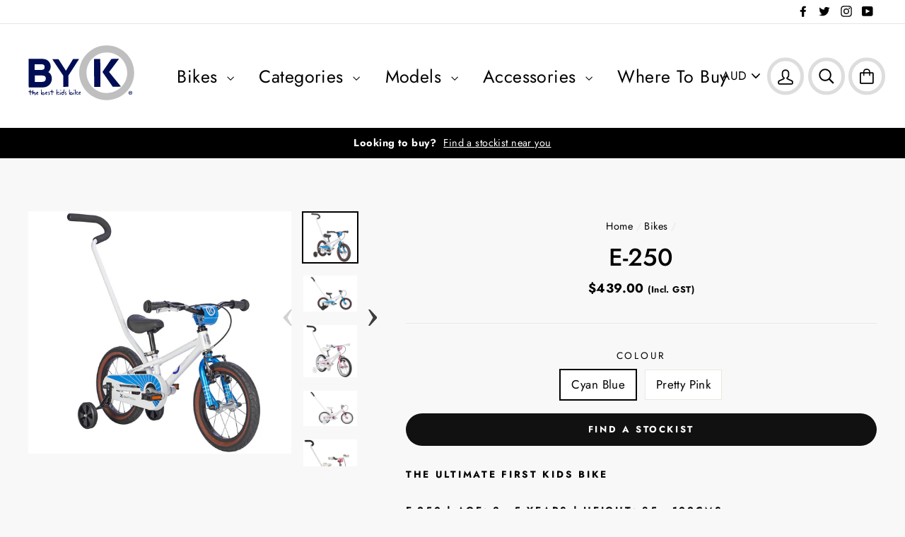

--- FILE ---
content_type: text/html; charset=utf-8
request_url: https://www.bykbikes.com.au/collections/kids-bikes/products/e-250?variant=32440316592164
body_size: 43712
content:
<!doctype html>
<html class="no-js" lang="en">
  <head> <meta name="google-site-verification" content="jN8plklR2TvU4GYEx_46LYYuTQ4puu8Z9hnMuHdcrC0" />
    <meta charset="utf-8">
    <meta http-equiv="X-UA-Compatible" content="IE=edge,chrome=1">
    <meta name="viewport" content="width=device-width,initial-scale=1">
    <meta name="theme-color" content="#111111">
    <link rel="canonical" href="https://www.bykbikes.com.au/products/e-250">
    <meta name="format-detection" content="telephone=no">
    <meta name="google-site-verification" content="d13v8DWjVQ2AEcNZ6u1w_6IRP3I7M7pOOqCrQULMiQg" /><link rel="shortcut icon" href="//www.bykbikes.com.au/cdn/shop/t/10/assets/favicon.ico?v=25998228453638508321755658754" type="image/x-icon">
    <link rel="shortcut icon" href="//www.bykbikes.com.au/cdn/shop/t/10/assets/favicon-16x16.png?v=54550622350872288191755658754" type="image/png" sizes="16x16">
    <link rel="shortcut icon" href="//www.bykbikes.com.au/cdn/shop/t/10/assets/favicon-32x32.png?v=16530552707600182821755658754" type="image/png" sizes="32x32">
    <link rel="shortcut icon" href="//www.bykbikes.com.au/cdn/shop/t/10/assets/favicon-192x192.png?v=81307252584594488601755658754" type="image/png" sizes="192x192">

    <link rel="icon" sizes="192x192" href="//www.bykbikes.com.au/cdn/shop/t/10/assets/touch-icon-192x192.png?v=12630201426518916511755658754">
    <link rel="apple-touch-icon-precomposed" sizes="180x180" href="//www.bykbikes.com.au/cdn/shop/t/10/assets/apple-touch-icon-180x180-precomposed.png?v=34122792736080434391755658754">
    <link rel="apple-touch-icon-precomposed" sizes="152x152" href="//www.bykbikes.com.au/cdn/shop/t/10/assets/apple-touch-icon-152x152-precomposed.png?v=175211273931008119321755658754">
    <link rel="apple-touch-icon-precomposed" sizes="144x144" href="//www.bykbikes.com.au/cdn/shop/t/10/assets/apple-touch-icon-144x144-precomposed.png?v=150087511161192679471755658754">
    <link rel="apple-touch-icon-precomposed" sizes="120x120" href="//www.bykbikes.com.au/cdn/shop/t/10/assets/apple-touch-icon-120x120-precomposed.png?v=159709500481499484771755658754">
    <link rel="apple-touch-icon-precomposed" sizes="114x114" href="//www.bykbikes.com.au/cdn/shop/t/10/assets/apple-touch-icon-114x114-precomposed.png?v=98751469817326765331755658754">
    <link rel="apple-touch-icon-precomposed" sizes="76x76" href="//www.bykbikes.com.au/cdn/shop/t/10/assets/apple-touch-icon-76x76-precomposed.png?v=13722079638129122331755658754">
    <link rel="apple-touch-icon-precomposed" sizes="72x72" href="//www.bykbikes.com.au/cdn/shop/t/10/assets/apple-touch-icon-72x72-precomposed.png?v=147763806194112977091755658754">
    <link rel="apple-touch-icon-precomposed" href="//www.bykbikes.com.au/cdn/shop/t/10/assets/apple-touch-icon-precomposed.png?v=122664885200650737141755658754">

    
    <title>E-250 Alloy First Bike for kids 3-5 Years Old
&ndash; ByK Bikes AU
</title><meta name="description" content="Find quality Standard Bikes at Byk Bikes. E-250 is a lightweight and ergonomically designed bike just for kids ages 3 to 5. Weighing only 4 kg."><meta property="og:site_name" content="ByK Bikes AU">
  <meta property="og:url" content="https://www.bykbikes.com.au/products/e-250">
  <meta property="og:title" content="E-250">
  <meta property="og:type" content="product">
  <meta property="og:description" content="Find quality Standard Bikes at Byk Bikes. E-250 is a lightweight and ergonomically designed bike just for kids ages 3 to 5. Weighing only 4 kg."><meta property="og:price:amount" content="439.00">
    <meta property="og:price:currency" content="AUD"><meta property="og:image" content="http://www.bykbikes.com.au/cdn/shop/products/E250BBAngled_1200x630.png?v=1668999607"><meta property="og:image" content="http://www.bykbikes.com.au/cdn/shop/products/E250BBSide_1200x630.png?v=1708316400"><meta property="og:image" content="http://www.bykbikes.com.au/cdn/shop/products/E250GPIAngled_1200x630.png?v=1708316400">
  <meta property="og:image:secure_url" content="https://www.bykbikes.com.au/cdn/shop/products/E250BBAngled_1200x630.png?v=1668999607"><meta property="og:image:secure_url" content="https://www.bykbikes.com.au/cdn/shop/products/E250BBSide_1200x630.png?v=1708316400"><meta property="og:image:secure_url" content="https://www.bykbikes.com.au/cdn/shop/products/E250GPIAngled_1200x630.png?v=1708316400">
  <meta name="twitter:site" content="@bykbikes">
  <meta name="twitter:card" content="summary_large_image">
  <meta name="twitter:title" content="E-250">
  <meta name="twitter:description" content="Find quality Standard Bikes at Byk Bikes. E-250 is a lightweight and ergonomically designed bike just for kids ages 3 to 5. Weighing only 4 kg.">


    <style data-shopify>
  @font-face {
  font-family: Jost;
  font-weight: 500;
  font-style: normal;
  src: url("//www.bykbikes.com.au/cdn/fonts/jost/jost_n5.7c8497861ffd15f4e1284cd221f14658b0e95d61.woff2") format("woff2"),
       url("//www.bykbikes.com.au/cdn/fonts/jost/jost_n5.fb6a06896db583cc2df5ba1b30d9c04383119dd9.woff") format("woff");
}

  @font-face {
  font-family: Jost;
  font-weight: 400;
  font-style: normal;
  src: url("//www.bykbikes.com.au/cdn/fonts/jost/jost_n4.d47a1b6347ce4a4c9f437608011273009d91f2b7.woff2") format("woff2"),
       url("//www.bykbikes.com.au/cdn/fonts/jost/jost_n4.791c46290e672b3f85c3d1c651ef2efa3819eadd.woff") format("woff");
}


  @font-face {
  font-family: Jost;
  font-weight: 700;
  font-style: normal;
  src: url("//www.bykbikes.com.au/cdn/fonts/jost/jost_n7.921dc18c13fa0b0c94c5e2517ffe06139c3615a3.woff2") format("woff2"),
       url("//www.bykbikes.com.au/cdn/fonts/jost/jost_n7.cbfc16c98c1e195f46c536e775e4e959c5f2f22b.woff") format("woff");
}

  @font-face {
  font-family: Jost;
  font-weight: 400;
  font-style: italic;
  src: url("//www.bykbikes.com.au/cdn/fonts/jost/jost_i4.b690098389649750ada222b9763d55796c5283a5.woff2") format("woff2"),
       url("//www.bykbikes.com.au/cdn/fonts/jost/jost_i4.fd766415a47e50b9e391ae7ec04e2ae25e7e28b0.woff") format("woff");
}

  @font-face {
  font-family: Jost;
  font-weight: 700;
  font-style: italic;
  src: url("//www.bykbikes.com.au/cdn/fonts/jost/jost_i7.d8201b854e41e19d7ed9b1a31fe4fe71deea6d3f.woff2") format("woff2"),
       url("//www.bykbikes.com.au/cdn/fonts/jost/jost_i7.eae515c34e26b6c853efddc3fc0c552e0de63757.woff") format("woff");
}

</style>

    <link href="//www.bykbikes.com.au/cdn/shop/t/10/assets/theme.scss.css?v=89119745169625160251762913800" rel="stylesheet" type="text/css" media="all" />

    <style data-shopify>
    .collection-item__title {
    font-size: 14.4px;
    }

    @media screen and (min-width: 769px) {
    .collection-item__title {
    font-size: 18px;
    }
    }
    </style>

    



    <script>
      document.documentElement.className = document.documentElement.className.replace('no-js', 'js');

      window.theme = window.theme || {};
      theme.strings = {
        addToCart: "Add to cart",
        preOrder: "Pre-order",
        soldOut: "Sold Out",
        unavailable: "Unavailable",
        stockLabel: "[count] in stock",
        savePrice: "Save [saved_amount]",
        cartEmpty: "Your cart is currently empty.",
        cartTermsConfirmation: "You must agree with the terms and conditions of sales to check out",
        backInStock: "Back in stock:\u003cbr\u003e[bis_date]",
        inStock: "[count] available",
        preorderStock: "Pre-order up to [count]"
      };
      theme.settings = {
        dynamicVariantsEnable: true,
        dynamicVariantType: "button",
        cartType: "drawer",
        currenciesEnabled: true,
        moneyFormat: "${{amount}}",
        saveType: "dollar",
        recentlyViewedEnabled: false,
        inventoryThreshold: 10,
        quickView: false,
        themeVersion: "2.1.3"
      };
      window.wholesale_customer = false;
    </script>

    <script>window.performance && window.performance.mark && window.performance.mark('shopify.content_for_header.start');</script><meta name="facebook-domain-verification" content="2t3v6f4btqvl279sp5vsixytwaye7i">
<meta name="facebook-domain-verification" content="2t3v6f4btqvl279sp5vsixytwaye7i">
<meta id="shopify-digital-wallet" name="shopify-digital-wallet" content="/7364345892/digital_wallets/dialog">
<meta name="shopify-checkout-api-token" content="126d21c58a59248512fcf987319f5f30">
<meta id="in-context-paypal-metadata" data-shop-id="7364345892" data-venmo-supported="false" data-environment="production" data-locale="en_US" data-paypal-v4="true" data-currency="AUD">
<link rel="alternate" type="application/json+oembed" href="https://www.bykbikes.com.au/products/e-250.oembed">
<script async="async" src="/checkouts/internal/preloads.js?locale=en-AU"></script>
<link rel="preconnect" href="https://shop.app" crossorigin="anonymous">
<script async="async" src="https://shop.app/checkouts/internal/preloads.js?locale=en-AU&shop_id=7364345892" crossorigin="anonymous"></script>
<script id="shopify-features" type="application/json">{"accessToken":"126d21c58a59248512fcf987319f5f30","betas":["rich-media-storefront-analytics"],"domain":"www.bykbikes.com.au","predictiveSearch":true,"shopId":7364345892,"locale":"en"}</script>
<script>var Shopify = Shopify || {};
Shopify.shop = "byk-bikes-au.myshopify.com";
Shopify.locale = "en";
Shopify.currency = {"active":"AUD","rate":"1.0"};
Shopify.country = "AU";
Shopify.theme = {"name":"ByK Bikes Revamp v1.5.4 - PROD","id":164972003364,"schema_name":"ByK Bikes","schema_version":"1.5.4","theme_store_id":857,"role":"main"};
Shopify.theme.handle = "null";
Shopify.theme.style = {"id":null,"handle":null};
Shopify.cdnHost = "www.bykbikes.com.au/cdn";
Shopify.routes = Shopify.routes || {};
Shopify.routes.root = "/";</script>
<script type="module">!function(o){(o.Shopify=o.Shopify||{}).modules=!0}(window);</script>
<script>!function(o){function n(){var o=[];function n(){o.push(Array.prototype.slice.apply(arguments))}return n.q=o,n}var t=o.Shopify=o.Shopify||{};t.loadFeatures=n(),t.autoloadFeatures=n()}(window);</script>
<script>
  window.ShopifyPay = window.ShopifyPay || {};
  window.ShopifyPay.apiHost = "shop.app\/pay";
  window.ShopifyPay.redirectState = null;
</script>
<script id="shop-js-analytics" type="application/json">{"pageType":"product"}</script>
<script defer="defer" async type="module" src="//www.bykbikes.com.au/cdn/shopifycloud/shop-js/modules/v2/client.init-shop-cart-sync_BN7fPSNr.en.esm.js"></script>
<script defer="defer" async type="module" src="//www.bykbikes.com.au/cdn/shopifycloud/shop-js/modules/v2/chunk.common_Cbph3Kss.esm.js"></script>
<script defer="defer" async type="module" src="//www.bykbikes.com.au/cdn/shopifycloud/shop-js/modules/v2/chunk.modal_DKumMAJ1.esm.js"></script>
<script type="module">
  await import("//www.bykbikes.com.au/cdn/shopifycloud/shop-js/modules/v2/client.init-shop-cart-sync_BN7fPSNr.en.esm.js");
await import("//www.bykbikes.com.au/cdn/shopifycloud/shop-js/modules/v2/chunk.common_Cbph3Kss.esm.js");
await import("//www.bykbikes.com.au/cdn/shopifycloud/shop-js/modules/v2/chunk.modal_DKumMAJ1.esm.js");

  window.Shopify.SignInWithShop?.initShopCartSync?.({"fedCMEnabled":true,"windoidEnabled":true});

</script>
<script>
  window.Shopify = window.Shopify || {};
  if (!window.Shopify.featureAssets) window.Shopify.featureAssets = {};
  window.Shopify.featureAssets['shop-js'] = {"shop-cart-sync":["modules/v2/client.shop-cart-sync_CJVUk8Jm.en.esm.js","modules/v2/chunk.common_Cbph3Kss.esm.js","modules/v2/chunk.modal_DKumMAJ1.esm.js"],"init-fed-cm":["modules/v2/client.init-fed-cm_7Fvt41F4.en.esm.js","modules/v2/chunk.common_Cbph3Kss.esm.js","modules/v2/chunk.modal_DKumMAJ1.esm.js"],"init-shop-email-lookup-coordinator":["modules/v2/client.init-shop-email-lookup-coordinator_Cc088_bR.en.esm.js","modules/v2/chunk.common_Cbph3Kss.esm.js","modules/v2/chunk.modal_DKumMAJ1.esm.js"],"init-windoid":["modules/v2/client.init-windoid_hPopwJRj.en.esm.js","modules/v2/chunk.common_Cbph3Kss.esm.js","modules/v2/chunk.modal_DKumMAJ1.esm.js"],"shop-button":["modules/v2/client.shop-button_B0jaPSNF.en.esm.js","modules/v2/chunk.common_Cbph3Kss.esm.js","modules/v2/chunk.modal_DKumMAJ1.esm.js"],"shop-cash-offers":["modules/v2/client.shop-cash-offers_DPIskqss.en.esm.js","modules/v2/chunk.common_Cbph3Kss.esm.js","modules/v2/chunk.modal_DKumMAJ1.esm.js"],"shop-toast-manager":["modules/v2/client.shop-toast-manager_CK7RT69O.en.esm.js","modules/v2/chunk.common_Cbph3Kss.esm.js","modules/v2/chunk.modal_DKumMAJ1.esm.js"],"init-shop-cart-sync":["modules/v2/client.init-shop-cart-sync_BN7fPSNr.en.esm.js","modules/v2/chunk.common_Cbph3Kss.esm.js","modules/v2/chunk.modal_DKumMAJ1.esm.js"],"init-customer-accounts-sign-up":["modules/v2/client.init-customer-accounts-sign-up_CfPf4CXf.en.esm.js","modules/v2/client.shop-login-button_DeIztwXF.en.esm.js","modules/v2/chunk.common_Cbph3Kss.esm.js","modules/v2/chunk.modal_DKumMAJ1.esm.js"],"pay-button":["modules/v2/client.pay-button_CgIwFSYN.en.esm.js","modules/v2/chunk.common_Cbph3Kss.esm.js","modules/v2/chunk.modal_DKumMAJ1.esm.js"],"init-customer-accounts":["modules/v2/client.init-customer-accounts_DQ3x16JI.en.esm.js","modules/v2/client.shop-login-button_DeIztwXF.en.esm.js","modules/v2/chunk.common_Cbph3Kss.esm.js","modules/v2/chunk.modal_DKumMAJ1.esm.js"],"avatar":["modules/v2/client.avatar_BTnouDA3.en.esm.js"],"init-shop-for-new-customer-accounts":["modules/v2/client.init-shop-for-new-customer-accounts_CsZy_esa.en.esm.js","modules/v2/client.shop-login-button_DeIztwXF.en.esm.js","modules/v2/chunk.common_Cbph3Kss.esm.js","modules/v2/chunk.modal_DKumMAJ1.esm.js"],"shop-follow-button":["modules/v2/client.shop-follow-button_BRMJjgGd.en.esm.js","modules/v2/chunk.common_Cbph3Kss.esm.js","modules/v2/chunk.modal_DKumMAJ1.esm.js"],"checkout-modal":["modules/v2/client.checkout-modal_B9Drz_yf.en.esm.js","modules/v2/chunk.common_Cbph3Kss.esm.js","modules/v2/chunk.modal_DKumMAJ1.esm.js"],"shop-login-button":["modules/v2/client.shop-login-button_DeIztwXF.en.esm.js","modules/v2/chunk.common_Cbph3Kss.esm.js","modules/v2/chunk.modal_DKumMAJ1.esm.js"],"lead-capture":["modules/v2/client.lead-capture_DXYzFM3R.en.esm.js","modules/v2/chunk.common_Cbph3Kss.esm.js","modules/v2/chunk.modal_DKumMAJ1.esm.js"],"shop-login":["modules/v2/client.shop-login_CA5pJqmO.en.esm.js","modules/v2/chunk.common_Cbph3Kss.esm.js","modules/v2/chunk.modal_DKumMAJ1.esm.js"],"payment-terms":["modules/v2/client.payment-terms_BxzfvcZJ.en.esm.js","modules/v2/chunk.common_Cbph3Kss.esm.js","modules/v2/chunk.modal_DKumMAJ1.esm.js"]};
</script>
<script>(function() {
  var isLoaded = false;
  function asyncLoad() {
    if (isLoaded) return;
    isLoaded = true;
    var urls = ["https:\/\/cp.boldapps.net\/csp_install_check.js?shop=byk-bikes-au.myshopify.com","https:\/\/d23dclunsivw3h.cloudfront.net\/redirect-app.js?shop=byk-bikes-au.myshopify.com","https:\/\/cdn.nfcube.com\/instafeed-e1a00b48a1a7ec438da496678aeb8930.js?shop=byk-bikes-au.myshopify.com","https:\/\/chimpstatic.com\/mcjs-connected\/js\/users\/46c759fa5dce3ee06fc8205db\/9eae517c7fbe399765c2ca5ad.js?shop=byk-bikes-au.myshopify.com"];
    for (var i = 0; i < urls.length; i++) {
      var s = document.createElement('script');
      s.type = 'text/javascript';
      s.async = true;
      s.src = urls[i];
      var x = document.getElementsByTagName('script')[0];
      x.parentNode.insertBefore(s, x);
    }
  };
  if(window.attachEvent) {
    window.attachEvent('onload', asyncLoad);
  } else {
    window.addEventListener('load', asyncLoad, false);
  }
})();</script>
<script id="__st">var __st={"a":7364345892,"offset":39600,"reqid":"4eb22d33-18e5-4466-9517-b91f2752d739-1769764739","pageurl":"www.bykbikes.com.au\/collections\/kids-bikes\/products\/e-250?variant=32440316592164","u":"cc58c78d73cc","p":"product","rtyp":"product","rid":4248024809508};</script>
<script>window.ShopifyPaypalV4VisibilityTracking = true;</script>
<script id="captcha-bootstrap">!function(){'use strict';const t='contact',e='account',n='new_comment',o=[[t,t],['blogs',n],['comments',n],[t,'customer']],c=[[e,'customer_login'],[e,'guest_login'],[e,'recover_customer_password'],[e,'create_customer']],r=t=>t.map((([t,e])=>`form[action*='/${t}']:not([data-nocaptcha='true']) input[name='form_type'][value='${e}']`)).join(','),a=t=>()=>t?[...document.querySelectorAll(t)].map((t=>t.form)):[];function s(){const t=[...o],e=r(t);return a(e)}const i='password',u='form_key',d=['recaptcha-v3-token','g-recaptcha-response','h-captcha-response',i],f=()=>{try{return window.sessionStorage}catch{return}},m='__shopify_v',_=t=>t.elements[u];function p(t,e,n=!1){try{const o=window.sessionStorage,c=JSON.parse(o.getItem(e)),{data:r}=function(t){const{data:e,action:n}=t;return t[m]||n?{data:e,action:n}:{data:t,action:n}}(c);for(const[e,n]of Object.entries(r))t.elements[e]&&(t.elements[e].value=n);n&&o.removeItem(e)}catch(o){console.error('form repopulation failed',{error:o})}}const l='form_type',E='cptcha';function T(t){t.dataset[E]=!0}const w=window,h=w.document,L='Shopify',v='ce_forms',y='captcha';let A=!1;((t,e)=>{const n=(g='f06e6c50-85a8-45c8-87d0-21a2b65856fe',I='https://cdn.shopify.com/shopifycloud/storefront-forms-hcaptcha/ce_storefront_forms_captcha_hcaptcha.v1.5.2.iife.js',D={infoText:'Protected by hCaptcha',privacyText:'Privacy',termsText:'Terms'},(t,e,n)=>{const o=w[L][v],c=o.bindForm;if(c)return c(t,g,e,D).then(n);var r;o.q.push([[t,g,e,D],n]),r=I,A||(h.body.append(Object.assign(h.createElement('script'),{id:'captcha-provider',async:!0,src:r})),A=!0)});var g,I,D;w[L]=w[L]||{},w[L][v]=w[L][v]||{},w[L][v].q=[],w[L][y]=w[L][y]||{},w[L][y].protect=function(t,e){n(t,void 0,e),T(t)},Object.freeze(w[L][y]),function(t,e,n,w,h,L){const[v,y,A,g]=function(t,e,n){const i=e?o:[],u=t?c:[],d=[...i,...u],f=r(d),m=r(i),_=r(d.filter((([t,e])=>n.includes(e))));return[a(f),a(m),a(_),s()]}(w,h,L),I=t=>{const e=t.target;return e instanceof HTMLFormElement?e:e&&e.form},D=t=>v().includes(t);t.addEventListener('submit',(t=>{const e=I(t);if(!e)return;const n=D(e)&&!e.dataset.hcaptchaBound&&!e.dataset.recaptchaBound,o=_(e),c=g().includes(e)&&(!o||!o.value);(n||c)&&t.preventDefault(),c&&!n&&(function(t){try{if(!f())return;!function(t){const e=f();if(!e)return;const n=_(t);if(!n)return;const o=n.value;o&&e.removeItem(o)}(t);const e=Array.from(Array(32),(()=>Math.random().toString(36)[2])).join('');!function(t,e){_(t)||t.append(Object.assign(document.createElement('input'),{type:'hidden',name:u})),t.elements[u].value=e}(t,e),function(t,e){const n=f();if(!n)return;const o=[...t.querySelectorAll(`input[type='${i}']`)].map((({name:t})=>t)),c=[...d,...o],r={};for(const[a,s]of new FormData(t).entries())c.includes(a)||(r[a]=s);n.setItem(e,JSON.stringify({[m]:1,action:t.action,data:r}))}(t,e)}catch(e){console.error('failed to persist form',e)}}(e),e.submit())}));const S=(t,e)=>{t&&!t.dataset[E]&&(n(t,e.some((e=>e===t))),T(t))};for(const o of['focusin','change'])t.addEventListener(o,(t=>{const e=I(t);D(e)&&S(e,y())}));const B=e.get('form_key'),M=e.get(l),P=B&&M;t.addEventListener('DOMContentLoaded',(()=>{const t=y();if(P)for(const e of t)e.elements[l].value===M&&p(e,B);[...new Set([...A(),...v().filter((t=>'true'===t.dataset.shopifyCaptcha))])].forEach((e=>S(e,t)))}))}(h,new URLSearchParams(w.location.search),n,t,e,['guest_login'])})(!0,!0)}();</script>
<script integrity="sha256-4kQ18oKyAcykRKYeNunJcIwy7WH5gtpwJnB7kiuLZ1E=" data-source-attribution="shopify.loadfeatures" defer="defer" src="//www.bykbikes.com.au/cdn/shopifycloud/storefront/assets/storefront/load_feature-a0a9edcb.js" crossorigin="anonymous"></script>
<script crossorigin="anonymous" defer="defer" src="//www.bykbikes.com.au/cdn/shopifycloud/storefront/assets/shopify_pay/storefront-65b4c6d7.js?v=20250812"></script>
<script data-source-attribution="shopify.dynamic_checkout.dynamic.init">var Shopify=Shopify||{};Shopify.PaymentButton=Shopify.PaymentButton||{isStorefrontPortableWallets:!0,init:function(){window.Shopify.PaymentButton.init=function(){};var t=document.createElement("script");t.src="https://www.bykbikes.com.au/cdn/shopifycloud/portable-wallets/latest/portable-wallets.en.js",t.type="module",document.head.appendChild(t)}};
</script>
<script data-source-attribution="shopify.dynamic_checkout.buyer_consent">
  function portableWalletsHideBuyerConsent(e){var t=document.getElementById("shopify-buyer-consent"),n=document.getElementById("shopify-subscription-policy-button");t&&n&&(t.classList.add("hidden"),t.setAttribute("aria-hidden","true"),n.removeEventListener("click",e))}function portableWalletsShowBuyerConsent(e){var t=document.getElementById("shopify-buyer-consent"),n=document.getElementById("shopify-subscription-policy-button");t&&n&&(t.classList.remove("hidden"),t.removeAttribute("aria-hidden"),n.addEventListener("click",e))}window.Shopify?.PaymentButton&&(window.Shopify.PaymentButton.hideBuyerConsent=portableWalletsHideBuyerConsent,window.Shopify.PaymentButton.showBuyerConsent=portableWalletsShowBuyerConsent);
</script>
<script data-source-attribution="shopify.dynamic_checkout.cart.bootstrap">document.addEventListener("DOMContentLoaded",(function(){function t(){return document.querySelector("shopify-accelerated-checkout-cart, shopify-accelerated-checkout")}if(t())Shopify.PaymentButton.init();else{new MutationObserver((function(e,n){t()&&(Shopify.PaymentButton.init(),n.disconnect())})).observe(document.body,{childList:!0,subtree:!0})}}));
</script>
<link id="shopify-accelerated-checkout-styles" rel="stylesheet" media="screen" href="https://www.bykbikes.com.au/cdn/shopifycloud/portable-wallets/latest/accelerated-checkout-backwards-compat.css" crossorigin="anonymous">
<style id="shopify-accelerated-checkout-cart">
        #shopify-buyer-consent {
  margin-top: 1em;
  display: inline-block;
  width: 100%;
}

#shopify-buyer-consent.hidden {
  display: none;
}

#shopify-subscription-policy-button {
  background: none;
  border: none;
  padding: 0;
  text-decoration: underline;
  font-size: inherit;
  cursor: pointer;
}

#shopify-subscription-policy-button::before {
  box-shadow: none;
}

      </style>

<script>window.performance && window.performance.mark && window.performance.mark('shopify.content_for_header.end');</script>
<script>window.BOLD = window.BOLD || {};
    window.BOLD.common = window.BOLD.common || {};
    window.BOLD.common.Shopify = window.BOLD.common.Shopify || {};
    window.BOLD.common.Shopify.shop = {
      domain: 'www.bykbikes.com.au',
      permanent_domain: 'byk-bikes-au.myshopify.com',
      url: 'https://www.bykbikes.com.au',
      secure_url: 'https://www.bykbikes.com.au',
      money_format: "${{amount}}",
      currency: "AUD"
    };
    window.BOLD.common.Shopify.customer = {
      id: null,
      tags: null,
    };
    window.BOLD.common.Shopify.cart = {"note":null,"attributes":{},"original_total_price":0,"total_price":0,"total_discount":0,"total_weight":0.0,"item_count":0,"items":[],"requires_shipping":false,"currency":"AUD","items_subtotal_price":0,"cart_level_discount_applications":[],"checkout_charge_amount":0};
    window.BOLD.common.template = 'product';window.BOLD.common.Shopify.formatMoney = function(money, format) {
        function n(t, e) {
            return "undefined" == typeof t ? e : t
        }
        function r(t, e, r, i) {
            if (e = n(e, 2),
                r = n(r, ","),
                i = n(i, "."),
            isNaN(t) || null == t)
                return 0;
            t = (t / 100).toFixed(e);
            var o = t.split(".")
                , a = o[0].replace(/(\d)(?=(\d\d\d)+(?!\d))/g, "$1" + r)
                , s = o[1] ? i + o[1] : "";
            return a + s
        }
        "string" == typeof money && (money = money.replace(".", ""));
        var i = ""
            , o = /\{\{\s*(\w+)\s*\}\}/
            , a = format || window.BOLD.common.Shopify.shop.money_format || window.Shopify.money_format || "$ {{ amount }}";
        switch (a.match(o)[1]) {
            case "amount":
                i = r(money, 2, ",", ".");
                break;
            case "amount_no_decimals":
                i = r(money, 0, ",", ".");
                break;
            case "amount_with_comma_separator":
                i = r(money, 2, ".", ",");
                break;
            case "amount_no_decimals_with_comma_separator":
                i = r(money, 0, ".", ",");
                break;
            case "amount_with_space_separator":
                i = r(money, 2, " ", ",");
                break;
            case "amount_no_decimals_with_space_separator":
                i = r(money, 0, " ", ",");
                break;
            case "amount_with_apostrophe_separator":
                i = r(money, 2, "'", ".");
                break;
        }
        return a.replace(o, i);
    };
    window.BOLD.common.Shopify.saveProduct = function (handle, product, productData) {
      if (typeof handle === 'string' && typeof window.BOLD.common.Shopify.products[handle] === 'undefined') {
        if (typeof product === 'number') {
          window.BOLD.common.Shopify.handles[product] = handle;
          product = { id: product, product: productData };
        }
        window.BOLD.common.Shopify.products[handle] = product;
      }
    };
    window.BOLD.common.Shopify.saveVariant = function (variant_id, variant) {
      if (typeof variant_id === 'number' && typeof window.BOLD.common.Shopify.variants[variant_id] === 'undefined') {
        window.BOLD.common.Shopify.variants[variant_id] = variant;
      }
    };window.BOLD.common.Shopify.products = window.BOLD.common.Shopify.products || {};
    window.BOLD.common.Shopify.variants = window.BOLD.common.Shopify.variants || {};
    window.BOLD.common.Shopify.handles = window.BOLD.common.Shopify.handles || {};window.BOLD.common.Shopify.handle = "e-250"
window.BOLD.common.Shopify.saveProduct("e-250", 4248024809508, {"id":4248024809508,"title":"E-250","handle":"e-250","description":"\u003ch4\u003e\u003cspan\u003eThe ultimate first kids bike\u003c\/span\u003e\u003c\/h4\u003e\n\u003ch4\u003e\u003cspan\u003eE-250 | Age: 3 - 5 years | Height: 85 - 102cms\u003c\/span\u003e\u003c\/h4\u003e\n\u003cp\u003e\u003cspan\u003e\u003cstrong\u003eAbility Level:\u003c\/strong\u003e \u003cem\u003eLearning to ride their first bike\u003c\/em\u003e\u003c\/span\u003e\u003c\/p\u003e\n\u003cp\u003ePush, Run or Pedal - This bike offers three bikes in one! With a detachable push handle, our low ergonomic frame and ultralight weight, learning to ride has never been easier.\u003c\/p\u003e\n\u003cp\u003eWith rolling dynamics 30% superior to competitors, the E-250 is the absolute best first bike experience you can give your child.\u003c\/p\u003e\n\u003cp\u003e~Features|collapse~\u003c\/p\u003e\n\u003ch3\u003eDesign:\u003c\/h3\u003e\n\u003cp\u003eBy considering shoulder width, riding position, safety and comfort, we have created a light, easy to ride and ergonomic design that ensures a great fit. And for a child to ride comfortably and in the correct position the saddle should be padded and matching the size of their body - we have done just that with the E-250.\u003c\/p\u003e\n\u003ch3\u003ePerformance:\u003c\/h3\u003e\n\u003cp\u003eWith a lightweight Alloy ergonomic frame and the low gravity concept, the E-250 is approximately 30% more efficient than comparative kids bikes. And light wheels make pedalling easier; professional bike riders insist ont hem so why shouldn't our kids too! At just 7+kgs, it is one of the lightest bikes for this age group - most alternative kids bikes weigh more than 11.5kgs!\u003c\/p\u003e\n\u003ch3\u003eSafety:\u003c\/h3\u003e\n\u003cp\u003eTo make a children's bike safe, the rider needs to be able to brake efficiently and confidently. On the front we have used an alloy side pull calliper for developing immediate hand control, and at the rear a coaster brake for simple and safe foot braking.\u003c\/p\u003e\n\u003cp\u003eWe have used alloy front and rear callipers with light action for superior control and a simple and safe coaster style foot brake. The best of both worlds we believe. The custom-sized V-Brakes we have used are calibrated for age, ability and ergonomic fit. And they are made of non-flexing, strong and light alloy. Our light weight alloy rims ensure pedalling is easier. But more importantly alloy rims are a more efficient braking surface than cheaper, chrome-plated steel rims, and are therefore safer.\u003c\/p\u003e\n\u003ch3\u003eLittle Details Count:\u003c\/h3\u003e\n\u003cul\u003e\n\u003cli\u003eDetachable push handle for helping get the rider up to balance speed.\u003c\/li\u003e\n\u003cli\u003eQuick release seat clamp to easily remove push handle.\u003c\/li\u003e\n\u003cli\u003eCustom length cranks.\u003c\/li\u003e\n\u003cli\u003eSmooth running tyres to reduce road friction and noise so your child can hear safety instructions.\u003c\/li\u003e\n\u003cli\u003eErgonomic riding triangle between pedals.\u003c\/li\u003e\n\u003cli\u003eSeat and handlebars for best balance and control.\u003c\/li\u003e\n\u003c\/ul\u003e\n\u003cp\u003e\u003ciframe width=\"853\" height=\"480\" src=\"https:\/\/www.youtube.com\/embed\/KQQeV30gvho?rel=0\"\u003e\u003c\/iframe\u003e\u003c\/p\u003e\n\u003cp\u003e~Specifications|collapse~\u003c\/p\u003e\n\u003ctable class=\"data-table\" id=\"product-attribute-specs-table\"\u003e\n\u003ctbody\u003e\n\u003ctr\u003e\n\u003cth class=\"label\"\u003e\u003cstrong\u003eWeight: \u003c\/strong\u003e\u003c\/th\u003e\n\u003ctd class=\"data last\"\u003e6.5kg\u003c\/td\u003e\n\u003c\/tr\u003e\n\u003ctr\u003e\n\u003cth class=\"label\"\u003e\u003cstrong\u003eMinimum Seat Height: \u003c\/strong\u003e\u003c\/th\u003e\n\u003ctd class=\"data last\"\u003e40cm\u003c\/td\u003e\n\u003c\/tr\u003e\n\u003ctr\u003e\n\u003cth class=\"label\"\u003e\u003cstrong\u003eMaximum Seat Height: \u003c\/strong\u003e\u003c\/th\u003e\n\u003ctd class=\"data last\"\u003e46cm\u003c\/td\u003e\n\u003c\/tr\u003e\n\u003ctr\u003e\n\u003cth class=\"label\"\u003e\u003cstrong\u003eFrame : \u003c\/strong\u003e\u003c\/th\u003e\n\u003ctd class=\"data last\"\u003eLightweight Alloy, Low Gravity Concept Design\u003c\/td\u003e\n\u003c\/tr\u003e\n\u003ctr\u003e\n\u003cth class=\"label\"\u003e\u003cstrong\u003eWheels: \u003c\/strong\u003e\u003c\/th\u003e\n\u003ctd class=\"data last\"\u003e14\" Dynamic Advantage Tall Alloy Wheels with Radial Front Spokes\u003c\/td\u003e\n\u003c\/tr\u003e\n\u003ctr\u003e\n\u003cth\u003e\u003cstrong\u003eTyres: \u003c\/strong\u003e\u003c\/th\u003e\n\u003ctd\u003e14\" Low-Profile, Low-Resistance Design with Tough Tubes\u003c\/td\u003e\n\u003c\/tr\u003e\n\u003ctr\u003e\n\u003cth\u003e\u003cstrong\u003eBrakes: \u003c\/strong\u003e\u003c\/th\u003e\n\u003ctd\u003eRear Coaster Brake; Alloy Side Pull Front Calipers\u003c\/td\u003e\n\u003c\/tr\u003e\n\u003ctr\u003e\n\u003cth\u003e\u003cstrong\u003eBrake Levers: \u003c\/strong\u003e\u003c\/th\u003e\n\u003ctd\u003eAlloy, Adjustable Short Reach Design\u003c\/td\u003e\n\u003c\/tr\u003e\n\u003ctr\u003e\n\u003cth\u003e\u003cstrong\u003eSaddle: \u003c\/strong\u003e\u003c\/th\u003e\n\u003ctd\u003eAdjustable Ultra Mini\u003c\/td\u003e\n\u003c\/tr\u003e\n\u003ctr\u003e\n\u003cth\u003e\u003cstrong\u003eHandlebars: \u003c\/strong\u003e\u003c\/th\u003e\n\u003ctd\u003eCustom Width V-bars\u003c\/td\u003e\n\u003c\/tr\u003e\n\u003ctr\u003e\n\u003cth\u003e\u003cstrong\u003eSafety Reflectors: \u003c\/strong\u003e\u003c\/th\u003e\n\u003ctd\u003eIncluded\u003c\/td\u003e\n\u003c\/tr\u003e\n\u003ctr\u003e\n\u003cth\u003e\u003cstrong\u003eBells: \u003c\/strong\u003e\u003c\/th\u003e\n\u003ctd\u003eIncluded\u003c\/td\u003e\n\u003c\/tr\u003e\n\u003ctr\u003e\n\u003cth\u003e\u003cstrong\u003eTraining Wheels: \u003c\/strong\u003e\u003c\/th\u003e\n\u003ctd\u003eIncluded\u003c\/td\u003e\n\u003c\/tr\u003e\n\u003ctr\u003e\n\u003cth\u003e\u003cstrong\u003eDetachable Push Handle: \u003c\/strong\u003e\u003c\/th\u003e\n\u003ctd\u003eIncluded\u003c\/td\u003e\n\u003c\/tr\u003e\n\u003c\/tbody\u003e\n\u003c\/table\u003e","published_at":"2019-10-12T18:36:50+11:00","created_at":"2019-10-12T18:36:50+11:00","vendor":"ByK Bikes","type":"Bikes","tags":["_show_variants","_tab_buying-guide","_tab_faq-bike-manual","_wholesale_only","Bikes","E-250","Kids 2-3","Kids 4-5","Rider Height: 85-102cm","Single Speed"],"price":43900,"price_min":43900,"price_max":43900,"available":false,"price_varies":false,"compare_at_price":null,"compare_at_price_min":0,"compare_at_price_max":0,"compare_at_price_varies":false,"variants":[{"id":30604244582436,"title":"Cyan Blue","option1":"Cyan Blue","option2":null,"option3":null,"sku":"E250 BB","requires_shipping":true,"taxable":false,"featured_image":{"id":30790559236132,"product_id":4248024809508,"position":1,"created_at":"2022-11-18T14:13:33+11:00","updated_at":"2022-11-21T14:00:07+11:00","alt":null,"width":1231,"height":1134,"src":"\/\/www.bykbikes.com.au\/cdn\/shop\/products\/E250BBAngled.png?v=1668999607","variant_ids":[30604244582436]},"available":false,"name":"E-250 - Cyan Blue","public_title":"Cyan Blue","options":["Cyan Blue"],"price":43900,"weight":10500,"compare_at_price":null,"inventory_management":"shopify","barcode":"","featured_media":{"alt":null,"id":23186141151268,"position":1,"preview_image":{"aspect_ratio":1.086,"height":1134,"width":1231,"src":"\/\/www.bykbikes.com.au\/cdn\/shop\/products\/E250BBAngled.png?v=1668999607"}},"requires_selling_plan":false,"selling_plan_allocations":[]},{"id":30604244647972,"title":"Pretty Pink","option1":"Pretty Pink","option2":null,"option3":null,"sku":"E250 GPI","requires_shipping":true,"taxable":false,"featured_image":{"id":30790596362276,"product_id":4248024809508,"position":3,"created_at":"2022-11-18T14:21:01+11:00","updated_at":"2024-02-19T15:20:00+11:00","alt":null,"width":1162,"height":1125,"src":"\/\/www.bykbikes.com.au\/cdn\/shop\/products\/E250GPIAngled.png?v=1708316400","variant_ids":[30604244647972]},"available":false,"name":"E-250 - Pretty Pink","public_title":"Pretty Pink","options":["Pretty Pink"],"price":43900,"weight":10500,"compare_at_price":null,"inventory_management":"shopify","barcode":"","featured_media":{"alt":null,"id":23186178342948,"position":3,"preview_image":{"aspect_ratio":1.033,"height":1125,"width":1162,"src":"\/\/www.bykbikes.com.au\/cdn\/shop\/products\/E250GPIAngled.png?v=1708316400"}},"requires_selling_plan":false,"selling_plan_allocations":[]}],"images":["\/\/www.bykbikes.com.au\/cdn\/shop\/products\/E250BBAngled.png?v=1668999607","\/\/www.bykbikes.com.au\/cdn\/shop\/products\/E250BBSide.png?v=1708316400","\/\/www.bykbikes.com.au\/cdn\/shop\/products\/E250GPIAngled.png?v=1708316400","\/\/www.bykbikes.com.au\/cdn\/shop\/products\/E250GPISide.png?v=1708316400","\/\/www.bykbikes.com.au\/cdn\/shop\/products\/e250_gch_1__2.jpg?v=1708316400","\/\/www.bykbikes.com.au\/cdn\/shop\/products\/e250_gch_2.jpg?v=1708316400","\/\/www.bykbikes.com.au\/cdn\/shop\/products\/E250BNY_front.jpg?v=1708316400","\/\/www.bykbikes.com.au\/cdn\/shop\/products\/E250BNY_2021_Side_on.jpg?v=1708316400","\/\/www.bykbikes.com.au\/cdn\/shop\/products\/E250GBIAngled.png?v=1708316383","\/\/www.bykbikes.com.au\/cdn\/shop\/products\/E250GBISide.png?v=1741156060","\/\/www.bykbikes.com.au\/cdn\/shop\/files\/E-250_MTBx1_baa1351e-a59b-43d8-b154-624b3314e866.png?v=1741156060","\/\/www.bykbikes.com.au\/cdn\/shop\/files\/E250_MTBx1_Angled.png?v=1741156060","\/\/www.bykbikes.com.au\/cdn\/shop\/files\/E-250_MTBGx1_76e0b391-602f-46e7-9034-9e0bd34e89f7.png?v=1741156060","\/\/www.bykbikes.com.au\/cdn\/shop\/files\/E250_MTBGx1_Angled.png?v=1741156060","\/\/www.bykbikes.com.au\/cdn\/shop\/files\/E250_MTBx1_Side.png?v=1741156060","\/\/www.bykbikes.com.au\/cdn\/shop\/files\/E259_MTBGx1_Side.png?v=1741156059"],"featured_image":"\/\/www.bykbikes.com.au\/cdn\/shop\/products\/E250BBAngled.png?v=1668999607","options":["Color"],"media":[{"alt":null,"id":23186141151268,"position":1,"preview_image":{"aspect_ratio":1.086,"height":1134,"width":1231,"src":"\/\/www.bykbikes.com.au\/cdn\/shop\/products\/E250BBAngled.png?v=1668999607"},"aspect_ratio":1.086,"height":1134,"media_type":"image","src":"\/\/www.bykbikes.com.au\/cdn\/shop\/products\/E250BBAngled.png?v=1668999607","width":1231},{"alt":null,"id":23186144460836,"position":2,"preview_image":{"aspect_ratio":1.5,"height":1182,"width":1773,"src":"\/\/www.bykbikes.com.au\/cdn\/shop\/products\/E250BBSide.png?v=1708316400"},"aspect_ratio":1.5,"height":1182,"media_type":"image","src":"\/\/www.bykbikes.com.au\/cdn\/shop\/products\/E250BBSide.png?v=1708316400","width":1773},{"alt":null,"id":23186178342948,"position":3,"preview_image":{"aspect_ratio":1.033,"height":1125,"width":1162,"src":"\/\/www.bykbikes.com.au\/cdn\/shop\/products\/E250GPIAngled.png?v=1708316400"},"aspect_ratio":1.033,"height":1125,"media_type":"image","src":"\/\/www.bykbikes.com.au\/cdn\/shop\/products\/E250GPIAngled.png?v=1708316400","width":1162},{"alt":null,"id":23186178703396,"position":4,"preview_image":{"aspect_ratio":1.5,"height":1182,"width":1773,"src":"\/\/www.bykbikes.com.au\/cdn\/shop\/products\/E250GPISide.png?v=1708316400"},"aspect_ratio":1.5,"height":1182,"media_type":"image","src":"\/\/www.bykbikes.com.au\/cdn\/shop\/products\/E250GPISide.png?v=1708316400","width":1773},{"alt":null,"id":5248062521380,"position":5,"preview_image":{"aspect_ratio":1.064,"height":750,"width":798,"src":"\/\/www.bykbikes.com.au\/cdn\/shop\/products\/e250_gch_1__2.jpg?v=1708316400"},"aspect_ratio":1.064,"height":750,"media_type":"image","src":"\/\/www.bykbikes.com.au\/cdn\/shop\/products\/e250_gch_1__2.jpg?v=1708316400","width":798},{"alt":null,"id":5248063602724,"position":6,"preview_image":{"aspect_ratio":1.5,"height":800,"width":1200,"src":"\/\/www.bykbikes.com.au\/cdn\/shop\/products\/e250_gch_2.jpg?v=1708316400"},"aspect_ratio":1.5,"height":800,"media_type":"image","src":"\/\/www.bykbikes.com.au\/cdn\/shop\/products\/e250_gch_2.jpg?v=1708316400","width":1200},{"alt":null,"id":7574430220324,"position":7,"preview_image":{"aspect_ratio":1.055,"height":960,"width":1013,"src":"\/\/www.bykbikes.com.au\/cdn\/shop\/products\/E250BNY_front.jpg?v=1708316400"},"aspect_ratio":1.055,"height":960,"media_type":"image","src":"\/\/www.bykbikes.com.au\/cdn\/shop\/products\/E250BNY_front.jpg?v=1708316400","width":1013},{"alt":null,"id":7574428844068,"position":8,"preview_image":{"aspect_ratio":1.385,"height":924,"width":1280,"src":"\/\/www.bykbikes.com.au\/cdn\/shop\/products\/E250BNY_2021_Side_on.jpg?v=1708316400"},"aspect_ratio":1.385,"height":924,"media_type":"image","src":"\/\/www.bykbikes.com.au\/cdn\/shop\/products\/E250BNY_2021_Side_on.jpg?v=1708316400","width":1280},{"alt":null,"id":23186184241188,"position":9,"preview_image":{"aspect_ratio":1.129,"height":1120,"width":1265,"src":"\/\/www.bykbikes.com.au\/cdn\/shop\/products\/E250GBIAngled.png?v=1708316383"},"aspect_ratio":1.129,"height":1120,"media_type":"image","src":"\/\/www.bykbikes.com.au\/cdn\/shop\/products\/E250GBIAngled.png?v=1708316383","width":1265},{"alt":null,"id":23186184831012,"position":10,"preview_image":{"aspect_ratio":1.5,"height":1182,"width":1773,"src":"\/\/www.bykbikes.com.au\/cdn\/shop\/products\/E250GBISide.png?v=1741156060"},"aspect_ratio":1.5,"height":1182,"media_type":"image","src":"\/\/www.bykbikes.com.au\/cdn\/shop\/products\/E250GBISide.png?v=1741156060","width":1773},{"alt":null,"id":26357707046948,"position":11,"preview_image":{"aspect_ratio":1.336,"height":1007,"width":1345,"src":"\/\/www.bykbikes.com.au\/cdn\/shop\/files\/E-250_MTBx1_baa1351e-a59b-43d8-b154-624b3314e866.png?v=1741156060"},"aspect_ratio":1.336,"height":1007,"media_type":"image","src":"\/\/www.bykbikes.com.au\/cdn\/shop\/files\/E-250_MTBx1_baa1351e-a59b-43d8-b154-624b3314e866.png?v=1741156060","width":1345},{"alt":null,"id":26359397908516,"position":12,"preview_image":{"aspect_ratio":1.501,"height":853,"width":1280,"src":"\/\/www.bykbikes.com.au\/cdn\/shop\/files\/E250_MTBx1_Angled.png?v=1741156060"},"aspect_ratio":1.501,"height":853,"media_type":"image","src":"\/\/www.bykbikes.com.au\/cdn\/shop\/files\/E250_MTBx1_Angled.png?v=1741156060","width":1280},{"alt":null,"id":26357707014180,"position":13,"preview_image":{"aspect_ratio":1.336,"height":1007,"width":1345,"src":"\/\/www.bykbikes.com.au\/cdn\/shop\/files\/E-250_MTBGx1_76e0b391-602f-46e7-9034-9e0bd34e89f7.png?v=1741156060"},"aspect_ratio":1.336,"height":1007,"media_type":"image","src":"\/\/www.bykbikes.com.au\/cdn\/shop\/files\/E-250_MTBGx1_76e0b391-602f-46e7-9034-9e0bd34e89f7.png?v=1741156060","width":1345},{"alt":null,"id":26359397875748,"position":14,"preview_image":{"aspect_ratio":1.501,"height":853,"width":1280,"src":"\/\/www.bykbikes.com.au\/cdn\/shop\/files\/E250_MTBGx1_Angled.png?v=1741156060"},"aspect_ratio":1.501,"height":853,"media_type":"image","src":"\/\/www.bykbikes.com.au\/cdn\/shop\/files\/E250_MTBGx1_Angled.png?v=1741156060","width":1280},{"alt":null,"id":26359397974052,"position":15,"preview_image":{"aspect_ratio":1.501,"height":853,"width":1280,"src":"\/\/www.bykbikes.com.au\/cdn\/shop\/files\/E250_MTBx1_Side.png?v=1741156060"},"aspect_ratio":1.501,"height":853,"media_type":"image","src":"\/\/www.bykbikes.com.au\/cdn\/shop\/files\/E250_MTBx1_Side.png?v=1741156060","width":1280},{"alt":null,"id":26359397941284,"position":16,"preview_image":{"aspect_ratio":1.501,"height":853,"width":1280,"src":"\/\/www.bykbikes.com.au\/cdn\/shop\/files\/E259_MTBGx1_Side.png?v=1741156059"},"aspect_ratio":1.501,"height":853,"media_type":"image","src":"\/\/www.bykbikes.com.au\/cdn\/shop\/files\/E259_MTBGx1_Side.png?v=1741156059","width":1280}],"requires_selling_plan":false,"selling_plan_groups":[],"content":"\u003ch4\u003e\u003cspan\u003eThe ultimate first kids bike\u003c\/span\u003e\u003c\/h4\u003e\n\u003ch4\u003e\u003cspan\u003eE-250 | Age: 3 - 5 years | Height: 85 - 102cms\u003c\/span\u003e\u003c\/h4\u003e\n\u003cp\u003e\u003cspan\u003e\u003cstrong\u003eAbility Level:\u003c\/strong\u003e \u003cem\u003eLearning to ride their first bike\u003c\/em\u003e\u003c\/span\u003e\u003c\/p\u003e\n\u003cp\u003ePush, Run or Pedal - This bike offers three bikes in one! With a detachable push handle, our low ergonomic frame and ultralight weight, learning to ride has never been easier.\u003c\/p\u003e\n\u003cp\u003eWith rolling dynamics 30% superior to competitors, the E-250 is the absolute best first bike experience you can give your child.\u003c\/p\u003e\n\u003cp\u003e~Features|collapse~\u003c\/p\u003e\n\u003ch3\u003eDesign:\u003c\/h3\u003e\n\u003cp\u003eBy considering shoulder width, riding position, safety and comfort, we have created a light, easy to ride and ergonomic design that ensures a great fit. And for a child to ride comfortably and in the correct position the saddle should be padded and matching the size of their body - we have done just that with the E-250.\u003c\/p\u003e\n\u003ch3\u003ePerformance:\u003c\/h3\u003e\n\u003cp\u003eWith a lightweight Alloy ergonomic frame and the low gravity concept, the E-250 is approximately 30% more efficient than comparative kids bikes. And light wheels make pedalling easier; professional bike riders insist ont hem so why shouldn't our kids too! At just 7+kgs, it is one of the lightest bikes for this age group - most alternative kids bikes weigh more than 11.5kgs!\u003c\/p\u003e\n\u003ch3\u003eSafety:\u003c\/h3\u003e\n\u003cp\u003eTo make a children's bike safe, the rider needs to be able to brake efficiently and confidently. On the front we have used an alloy side pull calliper for developing immediate hand control, and at the rear a coaster brake for simple and safe foot braking.\u003c\/p\u003e\n\u003cp\u003eWe have used alloy front and rear callipers with light action for superior control and a simple and safe coaster style foot brake. The best of both worlds we believe. The custom-sized V-Brakes we have used are calibrated for age, ability and ergonomic fit. And they are made of non-flexing, strong and light alloy. Our light weight alloy rims ensure pedalling is easier. But more importantly alloy rims are a more efficient braking surface than cheaper, chrome-plated steel rims, and are therefore safer.\u003c\/p\u003e\n\u003ch3\u003eLittle Details Count:\u003c\/h3\u003e\n\u003cul\u003e\n\u003cli\u003eDetachable push handle for helping get the rider up to balance speed.\u003c\/li\u003e\n\u003cli\u003eQuick release seat clamp to easily remove push handle.\u003c\/li\u003e\n\u003cli\u003eCustom length cranks.\u003c\/li\u003e\n\u003cli\u003eSmooth running tyres to reduce road friction and noise so your child can hear safety instructions.\u003c\/li\u003e\n\u003cli\u003eErgonomic riding triangle between pedals.\u003c\/li\u003e\n\u003cli\u003eSeat and handlebars for best balance and control.\u003c\/li\u003e\n\u003c\/ul\u003e\n\u003cp\u003e\u003ciframe width=\"853\" height=\"480\" src=\"https:\/\/www.youtube.com\/embed\/KQQeV30gvho?rel=0\"\u003e\u003c\/iframe\u003e\u003c\/p\u003e\n\u003cp\u003e~Specifications|collapse~\u003c\/p\u003e\n\u003ctable class=\"data-table\" id=\"product-attribute-specs-table\"\u003e\n\u003ctbody\u003e\n\u003ctr\u003e\n\u003cth class=\"label\"\u003e\u003cstrong\u003eWeight: \u003c\/strong\u003e\u003c\/th\u003e\n\u003ctd class=\"data last\"\u003e6.5kg\u003c\/td\u003e\n\u003c\/tr\u003e\n\u003ctr\u003e\n\u003cth class=\"label\"\u003e\u003cstrong\u003eMinimum Seat Height: \u003c\/strong\u003e\u003c\/th\u003e\n\u003ctd class=\"data last\"\u003e40cm\u003c\/td\u003e\n\u003c\/tr\u003e\n\u003ctr\u003e\n\u003cth class=\"label\"\u003e\u003cstrong\u003eMaximum Seat Height: \u003c\/strong\u003e\u003c\/th\u003e\n\u003ctd class=\"data last\"\u003e46cm\u003c\/td\u003e\n\u003c\/tr\u003e\n\u003ctr\u003e\n\u003cth class=\"label\"\u003e\u003cstrong\u003eFrame : \u003c\/strong\u003e\u003c\/th\u003e\n\u003ctd class=\"data last\"\u003eLightweight Alloy, Low Gravity Concept Design\u003c\/td\u003e\n\u003c\/tr\u003e\n\u003ctr\u003e\n\u003cth class=\"label\"\u003e\u003cstrong\u003eWheels: \u003c\/strong\u003e\u003c\/th\u003e\n\u003ctd class=\"data last\"\u003e14\" Dynamic Advantage Tall Alloy Wheels with Radial Front Spokes\u003c\/td\u003e\n\u003c\/tr\u003e\n\u003ctr\u003e\n\u003cth\u003e\u003cstrong\u003eTyres: \u003c\/strong\u003e\u003c\/th\u003e\n\u003ctd\u003e14\" Low-Profile, Low-Resistance Design with Tough Tubes\u003c\/td\u003e\n\u003c\/tr\u003e\n\u003ctr\u003e\n\u003cth\u003e\u003cstrong\u003eBrakes: \u003c\/strong\u003e\u003c\/th\u003e\n\u003ctd\u003eRear Coaster Brake; Alloy Side Pull Front Calipers\u003c\/td\u003e\n\u003c\/tr\u003e\n\u003ctr\u003e\n\u003cth\u003e\u003cstrong\u003eBrake Levers: \u003c\/strong\u003e\u003c\/th\u003e\n\u003ctd\u003eAlloy, Adjustable Short Reach Design\u003c\/td\u003e\n\u003c\/tr\u003e\n\u003ctr\u003e\n\u003cth\u003e\u003cstrong\u003eSaddle: \u003c\/strong\u003e\u003c\/th\u003e\n\u003ctd\u003eAdjustable Ultra Mini\u003c\/td\u003e\n\u003c\/tr\u003e\n\u003ctr\u003e\n\u003cth\u003e\u003cstrong\u003eHandlebars: \u003c\/strong\u003e\u003c\/th\u003e\n\u003ctd\u003eCustom Width V-bars\u003c\/td\u003e\n\u003c\/tr\u003e\n\u003ctr\u003e\n\u003cth\u003e\u003cstrong\u003eSafety Reflectors: \u003c\/strong\u003e\u003c\/th\u003e\n\u003ctd\u003eIncluded\u003c\/td\u003e\n\u003c\/tr\u003e\n\u003ctr\u003e\n\u003cth\u003e\u003cstrong\u003eBells: \u003c\/strong\u003e\u003c\/th\u003e\n\u003ctd\u003eIncluded\u003c\/td\u003e\n\u003c\/tr\u003e\n\u003ctr\u003e\n\u003cth\u003e\u003cstrong\u003eTraining Wheels: \u003c\/strong\u003e\u003c\/th\u003e\n\u003ctd\u003eIncluded\u003c\/td\u003e\n\u003c\/tr\u003e\n\u003ctr\u003e\n\u003cth\u003e\u003cstrong\u003eDetachable Push Handle: \u003c\/strong\u003e\u003c\/th\u003e\n\u003ctd\u003eIncluded\u003c\/td\u003e\n\u003c\/tr\u003e\n\u003c\/tbody\u003e\n\u003c\/table\u003e"});window.BOLD.common.Shopify.saveVariant(30604244582436, { variant: {"id":30604244582436,"title":"Cyan Blue","option1":"Cyan Blue","option2":null,"option3":null,"sku":"E250 BB","requires_shipping":true,"taxable":false,"featured_image":{"id":30790559236132,"product_id":4248024809508,"position":1,"created_at":"2022-11-18T14:13:33+11:00","updated_at":"2022-11-21T14:00:07+11:00","alt":null,"width":1231,"height":1134,"src":"\/\/www.bykbikes.com.au\/cdn\/shop\/products\/E250BBAngled.png?v=1668999607","variant_ids":[30604244582436]},"available":false,"name":"E-250 - Cyan Blue","public_title":"Cyan Blue","options":["Cyan Blue"],"price":43900,"weight":10500,"compare_at_price":null,"inventory_management":"shopify","barcode":"","featured_media":{"alt":null,"id":23186141151268,"position":1,"preview_image":{"aspect_ratio":1.086,"height":1134,"width":1231,"src":"\/\/www.bykbikes.com.au\/cdn\/shop\/products\/E250BBAngled.png?v=1668999607"}},"requires_selling_plan":false,"selling_plan_allocations":[]}, inventory_quantity: 0, product_id: 4248024809508, product_handle: "e-250", price: 43900, variant_title: "Cyan Blue", group_id: '', csp_metafield: {"Bronze~1":"$,292.67,,2,,0","Gold~1":"$,266.06,,2,,0","Silver~1":"$,274.37,,2,,0"}});window.BOLD.common.Shopify.saveVariant(30604244647972, { variant: {"id":30604244647972,"title":"Pretty Pink","option1":"Pretty Pink","option2":null,"option3":null,"sku":"E250 GPI","requires_shipping":true,"taxable":false,"featured_image":{"id":30790596362276,"product_id":4248024809508,"position":3,"created_at":"2022-11-18T14:21:01+11:00","updated_at":"2024-02-19T15:20:00+11:00","alt":null,"width":1162,"height":1125,"src":"\/\/www.bykbikes.com.au\/cdn\/shop\/products\/E250GPIAngled.png?v=1708316400","variant_ids":[30604244647972]},"available":false,"name":"E-250 - Pretty Pink","public_title":"Pretty Pink","options":["Pretty Pink"],"price":43900,"weight":10500,"compare_at_price":null,"inventory_management":"shopify","barcode":"","featured_media":{"alt":null,"id":23186178342948,"position":3,"preview_image":{"aspect_ratio":1.033,"height":1125,"width":1162,"src":"\/\/www.bykbikes.com.au\/cdn\/shop\/products\/E250GPIAngled.png?v=1708316400"}},"requires_selling_plan":false,"selling_plan_allocations":[]}, inventory_quantity: 0, product_id: 4248024809508, product_handle: "e-250", price: 43900, variant_title: "Pretty Pink", group_id: '', csp_metafield: {"Bronze~1":"$,292.67,,2,,0","Gold~1":"$,266.06,,2,,0","Silver~1":"$,274.37,,2,,0"}});window.BOLD.apps_installed = {"Customer Pricing":2,"Store Locator":1} || {};window.BOLD.common.Shopify.metafields = window.BOLD.common.Shopify.metafields || {};window.BOLD.common.Shopify.metafields["bold_rp"] = {};window.BOLD.common.Shopify.metafields["bold_csp_defaults"] = {};</script><script src="https://cp.boldapps.net/js/csp.js" type="text/javascript"></script><script>
          var currentScript = document.currentScript || document.scripts[document.scripts.length - 1];
          var boldVariantIds =[30604244582436,30604244647972];
          var boldProductHandle ="e-250";
          var BOLD = BOLD || {};
          BOLD.products = BOLD.products || {};
          BOLD.variant_lookup = BOLD.variant_lookup || {};
          if (window.BOLD && !BOLD.common) {
              BOLD.common = BOLD.common || {};
              BOLD.common.Shopify = BOLD.common.Shopify || {};
              window.BOLD.common.Shopify.products = window.BOLD.common.Shopify.products || {};
              window.BOLD.common.Shopify.variants = window.BOLD.common.Shopify.variants || {};
              window.BOLD.common.Shopify.handles = window.BOLD.common.Shopify.handles || {};
              window.BOLD.common.Shopify.saveProduct = function (handle, product) {
                  if (typeof handle === 'string' && typeof window.BOLD.common.Shopify.products[handle] === 'undefined') {
                      if (typeof product === 'number') {
                          window.BOLD.common.Shopify.handles[product] = handle;
                          product = { id: product };
                      }
                      window.BOLD.common.Shopify.products[handle] = product;
                  }
              };
              window.BOLD.common.Shopify.saveVariant = function (variant_id, variant) {
                  if (typeof variant_id === 'number' && typeof window.BOLD.common.Shopify.variants[variant_id] === 'undefined') {
                      window.BOLD.common.Shopify.variants[variant_id] = variant;
                  }
              };
          }

          for (var boldIndex = 0; boldIndex < boldVariantIds.length; boldIndex = boldIndex + 1) {
            BOLD.variant_lookup[boldVariantIds[boldIndex]] = boldProductHandle;
          }

          BOLD.products[boldProductHandle] ={
    "id":4248024809508,
    "title":"E-250","handle":"e-250",
    "description":"\u003ch4\u003e\u003cspan\u003eThe ultimate first kids bike\u003c\/span\u003e\u003c\/h4\u003e\n\u003ch4\u003e\u003cspan\u003eE-250 | Age: 3 - 5 years | Height: 85 - 102cms\u003c\/span\u003e\u003c\/h4\u003e\n\u003cp\u003e\u003cspan\u003e\u003cstrong\u003eAbility Level:\u003c\/strong\u003e \u003cem\u003eLearning to ride their first bike\u003c\/em\u003e\u003c\/span\u003e\u003c\/p\u003e\n\u003cp\u003ePush, Run or Pedal - This bike offers three bikes in one! With a detachable push handle, our low ergonomic frame and ultralight weight, learning to ride has never been easier.\u003c\/p\u003e\n\u003cp\u003eWith rolling dynamics 30% superior to competitors, the E-250 is the absolute best first bike experience you can give your child.\u003c\/p\u003e\n\u003cp\u003e~Features|collapse~\u003c\/p\u003e\n\u003ch3\u003eDesign:\u003c\/h3\u003e\n\u003cp\u003eBy considering shoulder width, riding position, safety and comfort, we have created a light, easy to ride and ergonomic design that ensures a great fit. And for a child to ride comfortably and in the correct position the saddle should be padded and matching the size of their body - we have done just that with the E-250.\u003c\/p\u003e\n\u003ch3\u003ePerformance:\u003c\/h3\u003e\n\u003cp\u003eWith a lightweight Alloy ergonomic frame and the low gravity concept, the E-250 is approximately 30% more efficient than comparative kids bikes. And light wheels make pedalling easier; professional bike riders insist ont hem so why shouldn't our kids too! At just 7+kgs, it is one of the lightest bikes for this age group - most alternative kids bikes weigh more than 11.5kgs!\u003c\/p\u003e\n\u003ch3\u003eSafety:\u003c\/h3\u003e\n\u003cp\u003eTo make a children's bike safe, the rider needs to be able to brake efficiently and confidently. On the front we have used an alloy side pull calliper for developing immediate hand control, and at the rear a coaster brake for simple and safe foot braking.\u003c\/p\u003e\n\u003cp\u003eWe have used alloy front and rear callipers with light action for superior control and a simple and safe coaster style foot brake. The best of both worlds we believe. The custom-sized V-Brakes we have used are calibrated for age, ability and ergonomic fit. And they are made of non-flexing, strong and light alloy. Our light weight alloy rims ensure pedalling is easier. But more importantly alloy rims are a more efficient braking surface than cheaper, chrome-plated steel rims, and are therefore safer.\u003c\/p\u003e\n\u003ch3\u003eLittle Details Count:\u003c\/h3\u003e\n\u003cul\u003e\n\u003cli\u003eDetachable push handle for helping get the rider up to balance speed.\u003c\/li\u003e\n\u003cli\u003eQuick release seat clamp to easily remove push handle.\u003c\/li\u003e\n\u003cli\u003eCustom length cranks.\u003c\/li\u003e\n\u003cli\u003eSmooth running tyres to reduce road friction and noise so your child can hear safety instructions.\u003c\/li\u003e\n\u003cli\u003eErgonomic riding triangle between pedals.\u003c\/li\u003e\n\u003cli\u003eSeat and handlebars for best balance and control.\u003c\/li\u003e\n\u003c\/ul\u003e\n\u003cp\u003e\u003ciframe width=\"853\" height=\"480\" src=\"https:\/\/www.youtube.com\/embed\/KQQeV30gvho?rel=0\"\u003e\u003c\/iframe\u003e\u003c\/p\u003e\n\u003cp\u003e~Specifications|collapse~\u003c\/p\u003e\n\u003ctable class=\"data-table\" id=\"product-attribute-specs-table\"\u003e\n\u003ctbody\u003e\n\u003ctr\u003e\n\u003cth class=\"label\"\u003e\u003cstrong\u003eWeight: \u003c\/strong\u003e\u003c\/th\u003e\n\u003ctd class=\"data last\"\u003e6.5kg\u003c\/td\u003e\n\u003c\/tr\u003e\n\u003ctr\u003e\n\u003cth class=\"label\"\u003e\u003cstrong\u003eMinimum Seat Height: \u003c\/strong\u003e\u003c\/th\u003e\n\u003ctd class=\"data last\"\u003e40cm\u003c\/td\u003e\n\u003c\/tr\u003e\n\u003ctr\u003e\n\u003cth class=\"label\"\u003e\u003cstrong\u003eMaximum Seat Height: \u003c\/strong\u003e\u003c\/th\u003e\n\u003ctd class=\"data last\"\u003e46cm\u003c\/td\u003e\n\u003c\/tr\u003e\n\u003ctr\u003e\n\u003cth class=\"label\"\u003e\u003cstrong\u003eFrame : \u003c\/strong\u003e\u003c\/th\u003e\n\u003ctd class=\"data last\"\u003eLightweight Alloy, Low Gravity Concept Design\u003c\/td\u003e\n\u003c\/tr\u003e\n\u003ctr\u003e\n\u003cth class=\"label\"\u003e\u003cstrong\u003eWheels: \u003c\/strong\u003e\u003c\/th\u003e\n\u003ctd class=\"data last\"\u003e14\" Dynamic Advantage Tall Alloy Wheels with Radial Front Spokes\u003c\/td\u003e\n\u003c\/tr\u003e\n\u003ctr\u003e\n\u003cth\u003e\u003cstrong\u003eTyres: \u003c\/strong\u003e\u003c\/th\u003e\n\u003ctd\u003e14\" Low-Profile, Low-Resistance Design with Tough Tubes\u003c\/td\u003e\n\u003c\/tr\u003e\n\u003ctr\u003e\n\u003cth\u003e\u003cstrong\u003eBrakes: \u003c\/strong\u003e\u003c\/th\u003e\n\u003ctd\u003eRear Coaster Brake; Alloy Side Pull Front Calipers\u003c\/td\u003e\n\u003c\/tr\u003e\n\u003ctr\u003e\n\u003cth\u003e\u003cstrong\u003eBrake Levers: \u003c\/strong\u003e\u003c\/th\u003e\n\u003ctd\u003eAlloy, Adjustable Short Reach Design\u003c\/td\u003e\n\u003c\/tr\u003e\n\u003ctr\u003e\n\u003cth\u003e\u003cstrong\u003eSaddle: \u003c\/strong\u003e\u003c\/th\u003e\n\u003ctd\u003eAdjustable Ultra Mini\u003c\/td\u003e\n\u003c\/tr\u003e\n\u003ctr\u003e\n\u003cth\u003e\u003cstrong\u003eHandlebars: \u003c\/strong\u003e\u003c\/th\u003e\n\u003ctd\u003eCustom Width V-bars\u003c\/td\u003e\n\u003c\/tr\u003e\n\u003ctr\u003e\n\u003cth\u003e\u003cstrong\u003eSafety Reflectors: \u003c\/strong\u003e\u003c\/th\u003e\n\u003ctd\u003eIncluded\u003c\/td\u003e\n\u003c\/tr\u003e\n\u003ctr\u003e\n\u003cth\u003e\u003cstrong\u003eBells: \u003c\/strong\u003e\u003c\/th\u003e\n\u003ctd\u003eIncluded\u003c\/td\u003e\n\u003c\/tr\u003e\n\u003ctr\u003e\n\u003cth\u003e\u003cstrong\u003eTraining Wheels: \u003c\/strong\u003e\u003c\/th\u003e\n\u003ctd\u003eIncluded\u003c\/td\u003e\n\u003c\/tr\u003e\n\u003ctr\u003e\n\u003cth\u003e\u003cstrong\u003eDetachable Push Handle: \u003c\/strong\u003e\u003c\/th\u003e\n\u003ctd\u003eIncluded\u003c\/td\u003e\n\u003c\/tr\u003e\n\u003c\/tbody\u003e\n\u003c\/table\u003e",
    "published_at":"2019-10-12T18:36:50",
    "created_at":"2019-10-12T18:36:50",
    "vendor":"ByK Bikes",
    "type":"Bikes",
    "tags":["_show_variants","_tab_buying-guide","_tab_faq-bike-manual","_wholesale_only","Bikes","E-250","Kids 2-3","Kids 4-5","Rider Height: 85-102cm","Single Speed"],
    "price":43900,
    "price_min":43900,
    "price_max":43900,
    "price_varies":false,
    "compare_at_price":null,
    "compare_at_price_min":0,
    "compare_at_price_max":0,
    "compare_at_price_varies":true,
    "all_variant_ids":[30604244582436,30604244647972],
    "variants":[

{
  "id":30604244582436,
  "product_id":4248024809508,
  "product_handle":"e-250",
  "title":"Cyan Blue",
  "option1":"Cyan Blue",
  "option2":null,
  "option3":null,
  "sku":"E250 BB",
  "requires_shipping":true,
  "taxable":false,
  "featured_image":{
    "created_at":"T",
    "id":30790559236132,
    "position":1,
    "product_id":4248024809508,
    "src":"\/\/www.bykbikes.com.au\/cdn\/shop\/products\/E250BBAngled.png?v=1668999607",
    "updated_at":"T",
    "width":1231,
    "height":1134},"image_id":30790559236132,
  "available":false,
  "name":"E-250 - Cyan Blue",
  "options":["Cyan Blue"],
  "price":43900,
  "weight":10500,
  "compare_at_price":null,
  "inventory_quantity":0,
  "inventory_management":"shopify",
  "inventory_policy":"deny",
  "inventory_in_cart":0,
  "inventory_remaining":0,
  "incoming":false,
  "next_incoming_date":null,
  "taxable":false,
  "barcode":""
},

{
  "id":30604244647972,
  "product_id":4248024809508,
  "product_handle":"e-250",
  "title":"Pretty Pink",
  "option1":"Pretty Pink",
  "option2":null,
  "option3":null,
  "sku":"E250 GPI",
  "requires_shipping":true,
  "taxable":false,
  "featured_image":{
    "created_at":"T",
    "id":30790596362276,
    "position":3,
    "product_id":4248024809508,
    "src":"\/\/www.bykbikes.com.au\/cdn\/shop\/products\/E250GPIAngled.png?v=1708316400",
    "updated_at":"T",
    "width":1162,
    "height":1125},"image_id":30790596362276,
  "available":false,
  "name":"E-250 - Pretty Pink",
  "options":["Pretty Pink"],
  "price":43900,
  "weight":10500,
  "compare_at_price":null,
  "inventory_quantity":0,
  "inventory_management":"shopify",
  "inventory_policy":"deny",
  "inventory_in_cart":0,
  "inventory_remaining":0,
  "incoming":false,
  "next_incoming_date":null,
  "taxable":false,
  "barcode":""
}],
    "available":false,"images":["\/\/www.bykbikes.com.au\/cdn\/shop\/products\/E250BBAngled.png?v=1668999607","\/\/www.bykbikes.com.au\/cdn\/shop\/products\/E250BBSide.png?v=1708316400","\/\/www.bykbikes.com.au\/cdn\/shop\/products\/E250GPIAngled.png?v=1708316400","\/\/www.bykbikes.com.au\/cdn\/shop\/products\/E250GPISide.png?v=1708316400","\/\/www.bykbikes.com.au\/cdn\/shop\/products\/e250_gch_1__2.jpg?v=1708316400","\/\/www.bykbikes.com.au\/cdn\/shop\/products\/e250_gch_2.jpg?v=1708316400","\/\/www.bykbikes.com.au\/cdn\/shop\/products\/E250BNY_front.jpg?v=1708316400","\/\/www.bykbikes.com.au\/cdn\/shop\/products\/E250BNY_2021_Side_on.jpg?v=1708316400","\/\/www.bykbikes.com.au\/cdn\/shop\/products\/E250GBIAngled.png?v=1708316383","\/\/www.bykbikes.com.au\/cdn\/shop\/products\/E250GBISide.png?v=1741156060","\/\/www.bykbikes.com.au\/cdn\/shop\/files\/E-250_MTBx1_baa1351e-a59b-43d8-b154-624b3314e866.png?v=1741156060","\/\/www.bykbikes.com.au\/cdn\/shop\/files\/E250_MTBx1_Angled.png?v=1741156060","\/\/www.bykbikes.com.au\/cdn\/shop\/files\/E-250_MTBGx1_76e0b391-602f-46e7-9034-9e0bd34e89f7.png?v=1741156060","\/\/www.bykbikes.com.au\/cdn\/shop\/files\/E250_MTBGx1_Angled.png?v=1741156060","\/\/www.bykbikes.com.au\/cdn\/shop\/files\/E250_MTBx1_Side.png?v=1741156060","\/\/www.bykbikes.com.au\/cdn\/shop\/files\/E259_MTBGx1_Side.png?v=1741156059"],"featured_image":"\/\/www.bykbikes.com.au\/cdn\/shop\/products\/E250BBAngled.png?v=1668999607",
    "options":["Color"],
    "url":"\/products\/e-250"};var boldCSPMetafields = {30604244582436:{"Bronze~1":"$,292.67,,2,,0","Gold~1":"$,266.06,,2,,0","Silver~1":"$,274.37,,2,,0"},30604244647972:{"Bronze~1":"$,292.67,,2,,0","Gold~1":"$,266.06,,2,,0","Silver~1":"$,274.37,,2,,0"}};
          var boldTempProduct ={"id":4248024809508,"title":"E-250","handle":"e-250","description":"\u003ch4\u003e\u003cspan\u003eThe ultimate first kids bike\u003c\/span\u003e\u003c\/h4\u003e\n\u003ch4\u003e\u003cspan\u003eE-250 | Age: 3 - 5 years | Height: 85 - 102cms\u003c\/span\u003e\u003c\/h4\u003e\n\u003cp\u003e\u003cspan\u003e\u003cstrong\u003eAbility Level:\u003c\/strong\u003e \u003cem\u003eLearning to ride their first bike\u003c\/em\u003e\u003c\/span\u003e\u003c\/p\u003e\n\u003cp\u003ePush, Run or Pedal - This bike offers three bikes in one! With a detachable push handle, our low ergonomic frame and ultralight weight, learning to ride has never been easier.\u003c\/p\u003e\n\u003cp\u003eWith rolling dynamics 30% superior to competitors, the E-250 is the absolute best first bike experience you can give your child.\u003c\/p\u003e\n\u003cp\u003e~Features|collapse~\u003c\/p\u003e\n\u003ch3\u003eDesign:\u003c\/h3\u003e\n\u003cp\u003eBy considering shoulder width, riding position, safety and comfort, we have created a light, easy to ride and ergonomic design that ensures a great fit. And for a child to ride comfortably and in the correct position the saddle should be padded and matching the size of their body - we have done just that with the E-250.\u003c\/p\u003e\n\u003ch3\u003ePerformance:\u003c\/h3\u003e\n\u003cp\u003eWith a lightweight Alloy ergonomic frame and the low gravity concept, the E-250 is approximately 30% more efficient than comparative kids bikes. And light wheels make pedalling easier; professional bike riders insist ont hem so why shouldn't our kids too! At just 7+kgs, it is one of the lightest bikes for this age group - most alternative kids bikes weigh more than 11.5kgs!\u003c\/p\u003e\n\u003ch3\u003eSafety:\u003c\/h3\u003e\n\u003cp\u003eTo make a children's bike safe, the rider needs to be able to brake efficiently and confidently. On the front we have used an alloy side pull calliper for developing immediate hand control, and at the rear a coaster brake for simple and safe foot braking.\u003c\/p\u003e\n\u003cp\u003eWe have used alloy front and rear callipers with light action for superior control and a simple and safe coaster style foot brake. The best of both worlds we believe. The custom-sized V-Brakes we have used are calibrated for age, ability and ergonomic fit. And they are made of non-flexing, strong and light alloy. Our light weight alloy rims ensure pedalling is easier. But more importantly alloy rims are a more efficient braking surface than cheaper, chrome-plated steel rims, and are therefore safer.\u003c\/p\u003e\n\u003ch3\u003eLittle Details Count:\u003c\/h3\u003e\n\u003cul\u003e\n\u003cli\u003eDetachable push handle for helping get the rider up to balance speed.\u003c\/li\u003e\n\u003cli\u003eQuick release seat clamp to easily remove push handle.\u003c\/li\u003e\n\u003cli\u003eCustom length cranks.\u003c\/li\u003e\n\u003cli\u003eSmooth running tyres to reduce road friction and noise so your child can hear safety instructions.\u003c\/li\u003e\n\u003cli\u003eErgonomic riding triangle between pedals.\u003c\/li\u003e\n\u003cli\u003eSeat and handlebars for best balance and control.\u003c\/li\u003e\n\u003c\/ul\u003e\n\u003cp\u003e\u003ciframe width=\"853\" height=\"480\" src=\"https:\/\/www.youtube.com\/embed\/KQQeV30gvho?rel=0\"\u003e\u003c\/iframe\u003e\u003c\/p\u003e\n\u003cp\u003e~Specifications|collapse~\u003c\/p\u003e\n\u003ctable class=\"data-table\" id=\"product-attribute-specs-table\"\u003e\n\u003ctbody\u003e\n\u003ctr\u003e\n\u003cth class=\"label\"\u003e\u003cstrong\u003eWeight: \u003c\/strong\u003e\u003c\/th\u003e\n\u003ctd class=\"data last\"\u003e6.5kg\u003c\/td\u003e\n\u003c\/tr\u003e\n\u003ctr\u003e\n\u003cth class=\"label\"\u003e\u003cstrong\u003eMinimum Seat Height: \u003c\/strong\u003e\u003c\/th\u003e\n\u003ctd class=\"data last\"\u003e40cm\u003c\/td\u003e\n\u003c\/tr\u003e\n\u003ctr\u003e\n\u003cth class=\"label\"\u003e\u003cstrong\u003eMaximum Seat Height: \u003c\/strong\u003e\u003c\/th\u003e\n\u003ctd class=\"data last\"\u003e46cm\u003c\/td\u003e\n\u003c\/tr\u003e\n\u003ctr\u003e\n\u003cth class=\"label\"\u003e\u003cstrong\u003eFrame : \u003c\/strong\u003e\u003c\/th\u003e\n\u003ctd class=\"data last\"\u003eLightweight Alloy, Low Gravity Concept Design\u003c\/td\u003e\n\u003c\/tr\u003e\n\u003ctr\u003e\n\u003cth class=\"label\"\u003e\u003cstrong\u003eWheels: \u003c\/strong\u003e\u003c\/th\u003e\n\u003ctd class=\"data last\"\u003e14\" Dynamic Advantage Tall Alloy Wheels with Radial Front Spokes\u003c\/td\u003e\n\u003c\/tr\u003e\n\u003ctr\u003e\n\u003cth\u003e\u003cstrong\u003eTyres: \u003c\/strong\u003e\u003c\/th\u003e\n\u003ctd\u003e14\" Low-Profile, Low-Resistance Design with Tough Tubes\u003c\/td\u003e\n\u003c\/tr\u003e\n\u003ctr\u003e\n\u003cth\u003e\u003cstrong\u003eBrakes: \u003c\/strong\u003e\u003c\/th\u003e\n\u003ctd\u003eRear Coaster Brake; Alloy Side Pull Front Calipers\u003c\/td\u003e\n\u003c\/tr\u003e\n\u003ctr\u003e\n\u003cth\u003e\u003cstrong\u003eBrake Levers: \u003c\/strong\u003e\u003c\/th\u003e\n\u003ctd\u003eAlloy, Adjustable Short Reach Design\u003c\/td\u003e\n\u003c\/tr\u003e\n\u003ctr\u003e\n\u003cth\u003e\u003cstrong\u003eSaddle: \u003c\/strong\u003e\u003c\/th\u003e\n\u003ctd\u003eAdjustable Ultra Mini\u003c\/td\u003e\n\u003c\/tr\u003e\n\u003ctr\u003e\n\u003cth\u003e\u003cstrong\u003eHandlebars: \u003c\/strong\u003e\u003c\/th\u003e\n\u003ctd\u003eCustom Width V-bars\u003c\/td\u003e\n\u003c\/tr\u003e\n\u003ctr\u003e\n\u003cth\u003e\u003cstrong\u003eSafety Reflectors: \u003c\/strong\u003e\u003c\/th\u003e\n\u003ctd\u003eIncluded\u003c\/td\u003e\n\u003c\/tr\u003e\n\u003ctr\u003e\n\u003cth\u003e\u003cstrong\u003eBells: \u003c\/strong\u003e\u003c\/th\u003e\n\u003ctd\u003eIncluded\u003c\/td\u003e\n\u003c\/tr\u003e\n\u003ctr\u003e\n\u003cth\u003e\u003cstrong\u003eTraining Wheels: \u003c\/strong\u003e\u003c\/th\u003e\n\u003ctd\u003eIncluded\u003c\/td\u003e\n\u003c\/tr\u003e\n\u003ctr\u003e\n\u003cth\u003e\u003cstrong\u003eDetachable Push Handle: \u003c\/strong\u003e\u003c\/th\u003e\n\u003ctd\u003eIncluded\u003c\/td\u003e\n\u003c\/tr\u003e\n\u003c\/tbody\u003e\n\u003c\/table\u003e","published_at":"2019-10-12T18:36:50+11:00","created_at":"2019-10-12T18:36:50+11:00","vendor":"ByK Bikes","type":"Bikes","tags":["_show_variants","_tab_buying-guide","_tab_faq-bike-manual","_wholesale_only","Bikes","E-250","Kids 2-3","Kids 4-5","Rider Height: 85-102cm","Single Speed"],"price":43900,"price_min":43900,"price_max":43900,"available":false,"price_varies":false,"compare_at_price":null,"compare_at_price_min":0,"compare_at_price_max":0,"compare_at_price_varies":false,"variants":[{"id":30604244582436,"title":"Cyan Blue","option1":"Cyan Blue","option2":null,"option3":null,"sku":"E250 BB","requires_shipping":true,"taxable":false,"featured_image":{"id":30790559236132,"product_id":4248024809508,"position":1,"created_at":"2022-11-18T14:13:33+11:00","updated_at":"2022-11-21T14:00:07+11:00","alt":null,"width":1231,"height":1134,"src":"\/\/www.bykbikes.com.au\/cdn\/shop\/products\/E250BBAngled.png?v=1668999607","variant_ids":[30604244582436]},"available":false,"name":"E-250 - Cyan Blue","public_title":"Cyan Blue","options":["Cyan Blue"],"price":43900,"weight":10500,"compare_at_price":null,"inventory_management":"shopify","barcode":"","featured_media":{"alt":null,"id":23186141151268,"position":1,"preview_image":{"aspect_ratio":1.086,"height":1134,"width":1231,"src":"\/\/www.bykbikes.com.au\/cdn\/shop\/products\/E250BBAngled.png?v=1668999607"}},"requires_selling_plan":false,"selling_plan_allocations":[]},{"id":30604244647972,"title":"Pretty Pink","option1":"Pretty Pink","option2":null,"option3":null,"sku":"E250 GPI","requires_shipping":true,"taxable":false,"featured_image":{"id":30790596362276,"product_id":4248024809508,"position":3,"created_at":"2022-11-18T14:21:01+11:00","updated_at":"2024-02-19T15:20:00+11:00","alt":null,"width":1162,"height":1125,"src":"\/\/www.bykbikes.com.au\/cdn\/shop\/products\/E250GPIAngled.png?v=1708316400","variant_ids":[30604244647972]},"available":false,"name":"E-250 - Pretty Pink","public_title":"Pretty Pink","options":["Pretty Pink"],"price":43900,"weight":10500,"compare_at_price":null,"inventory_management":"shopify","barcode":"","featured_media":{"alt":null,"id":23186178342948,"position":3,"preview_image":{"aspect_ratio":1.033,"height":1125,"width":1162,"src":"\/\/www.bykbikes.com.au\/cdn\/shop\/products\/E250GPIAngled.png?v=1708316400"}},"requires_selling_plan":false,"selling_plan_allocations":[]}],"images":["\/\/www.bykbikes.com.au\/cdn\/shop\/products\/E250BBAngled.png?v=1668999607","\/\/www.bykbikes.com.au\/cdn\/shop\/products\/E250BBSide.png?v=1708316400","\/\/www.bykbikes.com.au\/cdn\/shop\/products\/E250GPIAngled.png?v=1708316400","\/\/www.bykbikes.com.au\/cdn\/shop\/products\/E250GPISide.png?v=1708316400","\/\/www.bykbikes.com.au\/cdn\/shop\/products\/e250_gch_1__2.jpg?v=1708316400","\/\/www.bykbikes.com.au\/cdn\/shop\/products\/e250_gch_2.jpg?v=1708316400","\/\/www.bykbikes.com.au\/cdn\/shop\/products\/E250BNY_front.jpg?v=1708316400","\/\/www.bykbikes.com.au\/cdn\/shop\/products\/E250BNY_2021_Side_on.jpg?v=1708316400","\/\/www.bykbikes.com.au\/cdn\/shop\/products\/E250GBIAngled.png?v=1708316383","\/\/www.bykbikes.com.au\/cdn\/shop\/products\/E250GBISide.png?v=1741156060","\/\/www.bykbikes.com.au\/cdn\/shop\/files\/E-250_MTBx1_baa1351e-a59b-43d8-b154-624b3314e866.png?v=1741156060","\/\/www.bykbikes.com.au\/cdn\/shop\/files\/E250_MTBx1_Angled.png?v=1741156060","\/\/www.bykbikes.com.au\/cdn\/shop\/files\/E-250_MTBGx1_76e0b391-602f-46e7-9034-9e0bd34e89f7.png?v=1741156060","\/\/www.bykbikes.com.au\/cdn\/shop\/files\/E250_MTBGx1_Angled.png?v=1741156060","\/\/www.bykbikes.com.au\/cdn\/shop\/files\/E250_MTBx1_Side.png?v=1741156060","\/\/www.bykbikes.com.au\/cdn\/shop\/files\/E259_MTBGx1_Side.png?v=1741156059"],"featured_image":"\/\/www.bykbikes.com.au\/cdn\/shop\/products\/E250BBAngled.png?v=1668999607","options":["Color"],"media":[{"alt":null,"id":23186141151268,"position":1,"preview_image":{"aspect_ratio":1.086,"height":1134,"width":1231,"src":"\/\/www.bykbikes.com.au\/cdn\/shop\/products\/E250BBAngled.png?v=1668999607"},"aspect_ratio":1.086,"height":1134,"media_type":"image","src":"\/\/www.bykbikes.com.au\/cdn\/shop\/products\/E250BBAngled.png?v=1668999607","width":1231},{"alt":null,"id":23186144460836,"position":2,"preview_image":{"aspect_ratio":1.5,"height":1182,"width":1773,"src":"\/\/www.bykbikes.com.au\/cdn\/shop\/products\/E250BBSide.png?v=1708316400"},"aspect_ratio":1.5,"height":1182,"media_type":"image","src":"\/\/www.bykbikes.com.au\/cdn\/shop\/products\/E250BBSide.png?v=1708316400","width":1773},{"alt":null,"id":23186178342948,"position":3,"preview_image":{"aspect_ratio":1.033,"height":1125,"width":1162,"src":"\/\/www.bykbikes.com.au\/cdn\/shop\/products\/E250GPIAngled.png?v=1708316400"},"aspect_ratio":1.033,"height":1125,"media_type":"image","src":"\/\/www.bykbikes.com.au\/cdn\/shop\/products\/E250GPIAngled.png?v=1708316400","width":1162},{"alt":null,"id":23186178703396,"position":4,"preview_image":{"aspect_ratio":1.5,"height":1182,"width":1773,"src":"\/\/www.bykbikes.com.au\/cdn\/shop\/products\/E250GPISide.png?v=1708316400"},"aspect_ratio":1.5,"height":1182,"media_type":"image","src":"\/\/www.bykbikes.com.au\/cdn\/shop\/products\/E250GPISide.png?v=1708316400","width":1773},{"alt":null,"id":5248062521380,"position":5,"preview_image":{"aspect_ratio":1.064,"height":750,"width":798,"src":"\/\/www.bykbikes.com.au\/cdn\/shop\/products\/e250_gch_1__2.jpg?v=1708316400"},"aspect_ratio":1.064,"height":750,"media_type":"image","src":"\/\/www.bykbikes.com.au\/cdn\/shop\/products\/e250_gch_1__2.jpg?v=1708316400","width":798},{"alt":null,"id":5248063602724,"position":6,"preview_image":{"aspect_ratio":1.5,"height":800,"width":1200,"src":"\/\/www.bykbikes.com.au\/cdn\/shop\/products\/e250_gch_2.jpg?v=1708316400"},"aspect_ratio":1.5,"height":800,"media_type":"image","src":"\/\/www.bykbikes.com.au\/cdn\/shop\/products\/e250_gch_2.jpg?v=1708316400","width":1200},{"alt":null,"id":7574430220324,"position":7,"preview_image":{"aspect_ratio":1.055,"height":960,"width":1013,"src":"\/\/www.bykbikes.com.au\/cdn\/shop\/products\/E250BNY_front.jpg?v=1708316400"},"aspect_ratio":1.055,"height":960,"media_type":"image","src":"\/\/www.bykbikes.com.au\/cdn\/shop\/products\/E250BNY_front.jpg?v=1708316400","width":1013},{"alt":null,"id":7574428844068,"position":8,"preview_image":{"aspect_ratio":1.385,"height":924,"width":1280,"src":"\/\/www.bykbikes.com.au\/cdn\/shop\/products\/E250BNY_2021_Side_on.jpg?v=1708316400"},"aspect_ratio":1.385,"height":924,"media_type":"image","src":"\/\/www.bykbikes.com.au\/cdn\/shop\/products\/E250BNY_2021_Side_on.jpg?v=1708316400","width":1280},{"alt":null,"id":23186184241188,"position":9,"preview_image":{"aspect_ratio":1.129,"height":1120,"width":1265,"src":"\/\/www.bykbikes.com.au\/cdn\/shop\/products\/E250GBIAngled.png?v=1708316383"},"aspect_ratio":1.129,"height":1120,"media_type":"image","src":"\/\/www.bykbikes.com.au\/cdn\/shop\/products\/E250GBIAngled.png?v=1708316383","width":1265},{"alt":null,"id":23186184831012,"position":10,"preview_image":{"aspect_ratio":1.5,"height":1182,"width":1773,"src":"\/\/www.bykbikes.com.au\/cdn\/shop\/products\/E250GBISide.png?v=1741156060"},"aspect_ratio":1.5,"height":1182,"media_type":"image","src":"\/\/www.bykbikes.com.au\/cdn\/shop\/products\/E250GBISide.png?v=1741156060","width":1773},{"alt":null,"id":26357707046948,"position":11,"preview_image":{"aspect_ratio":1.336,"height":1007,"width":1345,"src":"\/\/www.bykbikes.com.au\/cdn\/shop\/files\/E-250_MTBx1_baa1351e-a59b-43d8-b154-624b3314e866.png?v=1741156060"},"aspect_ratio":1.336,"height":1007,"media_type":"image","src":"\/\/www.bykbikes.com.au\/cdn\/shop\/files\/E-250_MTBx1_baa1351e-a59b-43d8-b154-624b3314e866.png?v=1741156060","width":1345},{"alt":null,"id":26359397908516,"position":12,"preview_image":{"aspect_ratio":1.501,"height":853,"width":1280,"src":"\/\/www.bykbikes.com.au\/cdn\/shop\/files\/E250_MTBx1_Angled.png?v=1741156060"},"aspect_ratio":1.501,"height":853,"media_type":"image","src":"\/\/www.bykbikes.com.au\/cdn\/shop\/files\/E250_MTBx1_Angled.png?v=1741156060","width":1280},{"alt":null,"id":26357707014180,"position":13,"preview_image":{"aspect_ratio":1.336,"height":1007,"width":1345,"src":"\/\/www.bykbikes.com.au\/cdn\/shop\/files\/E-250_MTBGx1_76e0b391-602f-46e7-9034-9e0bd34e89f7.png?v=1741156060"},"aspect_ratio":1.336,"height":1007,"media_type":"image","src":"\/\/www.bykbikes.com.au\/cdn\/shop\/files\/E-250_MTBGx1_76e0b391-602f-46e7-9034-9e0bd34e89f7.png?v=1741156060","width":1345},{"alt":null,"id":26359397875748,"position":14,"preview_image":{"aspect_ratio":1.501,"height":853,"width":1280,"src":"\/\/www.bykbikes.com.au\/cdn\/shop\/files\/E250_MTBGx1_Angled.png?v=1741156060"},"aspect_ratio":1.501,"height":853,"media_type":"image","src":"\/\/www.bykbikes.com.au\/cdn\/shop\/files\/E250_MTBGx1_Angled.png?v=1741156060","width":1280},{"alt":null,"id":26359397974052,"position":15,"preview_image":{"aspect_ratio":1.501,"height":853,"width":1280,"src":"\/\/www.bykbikes.com.au\/cdn\/shop\/files\/E250_MTBx1_Side.png?v=1741156060"},"aspect_ratio":1.501,"height":853,"media_type":"image","src":"\/\/www.bykbikes.com.au\/cdn\/shop\/files\/E250_MTBx1_Side.png?v=1741156060","width":1280},{"alt":null,"id":26359397941284,"position":16,"preview_image":{"aspect_ratio":1.501,"height":853,"width":1280,"src":"\/\/www.bykbikes.com.au\/cdn\/shop\/files\/E259_MTBGx1_Side.png?v=1741156059"},"aspect_ratio":1.501,"height":853,"media_type":"image","src":"\/\/www.bykbikes.com.au\/cdn\/shop\/files\/E259_MTBGx1_Side.png?v=1741156059","width":1280}],"requires_selling_plan":false,"selling_plan_groups":[],"content":"\u003ch4\u003e\u003cspan\u003eThe ultimate first kids bike\u003c\/span\u003e\u003c\/h4\u003e\n\u003ch4\u003e\u003cspan\u003eE-250 | Age: 3 - 5 years | Height: 85 - 102cms\u003c\/span\u003e\u003c\/h4\u003e\n\u003cp\u003e\u003cspan\u003e\u003cstrong\u003eAbility Level:\u003c\/strong\u003e \u003cem\u003eLearning to ride their first bike\u003c\/em\u003e\u003c\/span\u003e\u003c\/p\u003e\n\u003cp\u003ePush, Run or Pedal - This bike offers three bikes in one! With a detachable push handle, our low ergonomic frame and ultralight weight, learning to ride has never been easier.\u003c\/p\u003e\n\u003cp\u003eWith rolling dynamics 30% superior to competitors, the E-250 is the absolute best first bike experience you can give your child.\u003c\/p\u003e\n\u003cp\u003e~Features|collapse~\u003c\/p\u003e\n\u003ch3\u003eDesign:\u003c\/h3\u003e\n\u003cp\u003eBy considering shoulder width, riding position, safety and comfort, we have created a light, easy to ride and ergonomic design that ensures a great fit. And for a child to ride comfortably and in the correct position the saddle should be padded and matching the size of their body - we have done just that with the E-250.\u003c\/p\u003e\n\u003ch3\u003ePerformance:\u003c\/h3\u003e\n\u003cp\u003eWith a lightweight Alloy ergonomic frame and the low gravity concept, the E-250 is approximately 30% more efficient than comparative kids bikes. And light wheels make pedalling easier; professional bike riders insist ont hem so why shouldn't our kids too! At just 7+kgs, it is one of the lightest bikes for this age group - most alternative kids bikes weigh more than 11.5kgs!\u003c\/p\u003e\n\u003ch3\u003eSafety:\u003c\/h3\u003e\n\u003cp\u003eTo make a children's bike safe, the rider needs to be able to brake efficiently and confidently. On the front we have used an alloy side pull calliper for developing immediate hand control, and at the rear a coaster brake for simple and safe foot braking.\u003c\/p\u003e\n\u003cp\u003eWe have used alloy front and rear callipers with light action for superior control and a simple and safe coaster style foot brake. The best of both worlds we believe. The custom-sized V-Brakes we have used are calibrated for age, ability and ergonomic fit. And they are made of non-flexing, strong and light alloy. Our light weight alloy rims ensure pedalling is easier. But more importantly alloy rims are a more efficient braking surface than cheaper, chrome-plated steel rims, and are therefore safer.\u003c\/p\u003e\n\u003ch3\u003eLittle Details Count:\u003c\/h3\u003e\n\u003cul\u003e\n\u003cli\u003eDetachable push handle for helping get the rider up to balance speed.\u003c\/li\u003e\n\u003cli\u003eQuick release seat clamp to easily remove push handle.\u003c\/li\u003e\n\u003cli\u003eCustom length cranks.\u003c\/li\u003e\n\u003cli\u003eSmooth running tyres to reduce road friction and noise so your child can hear safety instructions.\u003c\/li\u003e\n\u003cli\u003eErgonomic riding triangle between pedals.\u003c\/li\u003e\n\u003cli\u003eSeat and handlebars for best balance and control.\u003c\/li\u003e\n\u003c\/ul\u003e\n\u003cp\u003e\u003ciframe width=\"853\" height=\"480\" src=\"https:\/\/www.youtube.com\/embed\/KQQeV30gvho?rel=0\"\u003e\u003c\/iframe\u003e\u003c\/p\u003e\n\u003cp\u003e~Specifications|collapse~\u003c\/p\u003e\n\u003ctable class=\"data-table\" id=\"product-attribute-specs-table\"\u003e\n\u003ctbody\u003e\n\u003ctr\u003e\n\u003cth class=\"label\"\u003e\u003cstrong\u003eWeight: \u003c\/strong\u003e\u003c\/th\u003e\n\u003ctd class=\"data last\"\u003e6.5kg\u003c\/td\u003e\n\u003c\/tr\u003e\n\u003ctr\u003e\n\u003cth class=\"label\"\u003e\u003cstrong\u003eMinimum Seat Height: \u003c\/strong\u003e\u003c\/th\u003e\n\u003ctd class=\"data last\"\u003e40cm\u003c\/td\u003e\n\u003c\/tr\u003e\n\u003ctr\u003e\n\u003cth class=\"label\"\u003e\u003cstrong\u003eMaximum Seat Height: \u003c\/strong\u003e\u003c\/th\u003e\n\u003ctd class=\"data last\"\u003e46cm\u003c\/td\u003e\n\u003c\/tr\u003e\n\u003ctr\u003e\n\u003cth class=\"label\"\u003e\u003cstrong\u003eFrame : \u003c\/strong\u003e\u003c\/th\u003e\n\u003ctd class=\"data last\"\u003eLightweight Alloy, Low Gravity Concept Design\u003c\/td\u003e\n\u003c\/tr\u003e\n\u003ctr\u003e\n\u003cth class=\"label\"\u003e\u003cstrong\u003eWheels: \u003c\/strong\u003e\u003c\/th\u003e\n\u003ctd class=\"data last\"\u003e14\" Dynamic Advantage Tall Alloy Wheels with Radial Front Spokes\u003c\/td\u003e\n\u003c\/tr\u003e\n\u003ctr\u003e\n\u003cth\u003e\u003cstrong\u003eTyres: \u003c\/strong\u003e\u003c\/th\u003e\n\u003ctd\u003e14\" Low-Profile, Low-Resistance Design with Tough Tubes\u003c\/td\u003e\n\u003c\/tr\u003e\n\u003ctr\u003e\n\u003cth\u003e\u003cstrong\u003eBrakes: \u003c\/strong\u003e\u003c\/th\u003e\n\u003ctd\u003eRear Coaster Brake; Alloy Side Pull Front Calipers\u003c\/td\u003e\n\u003c\/tr\u003e\n\u003ctr\u003e\n\u003cth\u003e\u003cstrong\u003eBrake Levers: \u003c\/strong\u003e\u003c\/th\u003e\n\u003ctd\u003eAlloy, Adjustable Short Reach Design\u003c\/td\u003e\n\u003c\/tr\u003e\n\u003ctr\u003e\n\u003cth\u003e\u003cstrong\u003eSaddle: \u003c\/strong\u003e\u003c\/th\u003e\n\u003ctd\u003eAdjustable Ultra Mini\u003c\/td\u003e\n\u003c\/tr\u003e\n\u003ctr\u003e\n\u003cth\u003e\u003cstrong\u003eHandlebars: \u003c\/strong\u003e\u003c\/th\u003e\n\u003ctd\u003eCustom Width V-bars\u003c\/td\u003e\n\u003c\/tr\u003e\n\u003ctr\u003e\n\u003cth\u003e\u003cstrong\u003eSafety Reflectors: \u003c\/strong\u003e\u003c\/th\u003e\n\u003ctd\u003eIncluded\u003c\/td\u003e\n\u003c\/tr\u003e\n\u003ctr\u003e\n\u003cth\u003e\u003cstrong\u003eBells: \u003c\/strong\u003e\u003c\/th\u003e\n\u003ctd\u003eIncluded\u003c\/td\u003e\n\u003c\/tr\u003e\n\u003ctr\u003e\n\u003cth\u003e\u003cstrong\u003eTraining Wheels: \u003c\/strong\u003e\u003c\/th\u003e\n\u003ctd\u003eIncluded\u003c\/td\u003e\n\u003c\/tr\u003e\n\u003ctr\u003e\n\u003cth\u003e\u003cstrong\u003eDetachable Push Handle: \u003c\/strong\u003e\u003c\/th\u003e\n\u003ctd\u003eIncluded\u003c\/td\u003e\n\u003c\/tr\u003e\n\u003c\/tbody\u003e\n\u003c\/table\u003e"};
          var bold_rp =[{},{}];
          if(boldTempProduct){
            window.BOLD.common.Shopify.saveProduct(boldTempProduct.handle, boldTempProduct.id);
            for (var boldIndex = 0; boldTempProduct && boldIndex < boldTempProduct.variants.length; boldIndex = boldIndex + 1){
              var rp_group_id = bold_rp[boldIndex].rp_group_id ? '' + bold_rp[boldIndex].rp_group_id : '';
              window.BOLD.common.Shopify.saveVariant(
                  boldTempProduct.variants[boldIndex].id,
                  {
                    product_id: boldTempProduct.id,
                    product_handle: boldTempProduct.handle,
                    price: boldTempProduct.variants[boldIndex].price,
                    group_id: rp_group_id,
                    csp_metafield: boldCSPMetafields[boldTempProduct.variants[boldIndex].id]
                  }
              );
            }
          }

          currentScript.parentNode.removeChild(currentScript);
        </script><script src="//www.bykbikes.com.au/cdn/shop/t/10/assets/vendor-scripts-v2.js" defer="defer"></script>

    
    <script src="/services/javascripts/currencies.js" defer="defer"></script>
    <script src="//www.bykbikes.com.au/cdn/shop/t/10/assets/currencies.jquery.min.js" defer="defer"></script>
    

    <script src="//www.bykbikes.com.au/cdn/shop/t/10/assets/theme.js?v=15099072808658008871755658754" defer="defer"></script><link href="https://monorail-edge.shopifysvc.com" rel="dns-prefetch">
<script>(function(){if ("sendBeacon" in navigator && "performance" in window) {try {var session_token_from_headers = performance.getEntriesByType('navigation')[0].serverTiming.find(x => x.name == '_s').description;} catch {var session_token_from_headers = undefined;}var session_cookie_matches = document.cookie.match(/_shopify_s=([^;]*)/);var session_token_from_cookie = session_cookie_matches && session_cookie_matches.length === 2 ? session_cookie_matches[1] : "";var session_token = session_token_from_headers || session_token_from_cookie || "";function handle_abandonment_event(e) {var entries = performance.getEntries().filter(function(entry) {return /monorail-edge.shopifysvc.com/.test(entry.name);});if (!window.abandonment_tracked && entries.length === 0) {window.abandonment_tracked = true;var currentMs = Date.now();var navigation_start = performance.timing.navigationStart;var payload = {shop_id: 7364345892,url: window.location.href,navigation_start,duration: currentMs - navigation_start,session_token,page_type: "product"};window.navigator.sendBeacon("https://monorail-edge.shopifysvc.com/v1/produce", JSON.stringify({schema_id: "online_store_buyer_site_abandonment/1.1",payload: payload,metadata: {event_created_at_ms: currentMs,event_sent_at_ms: currentMs}}));}}window.addEventListener('pagehide', handle_abandonment_event);}}());</script>
<script id="web-pixels-manager-setup">(function e(e,d,r,n,o){if(void 0===o&&(o={}),!Boolean(null===(a=null===(i=window.Shopify)||void 0===i?void 0:i.analytics)||void 0===a?void 0:a.replayQueue)){var i,a;window.Shopify=window.Shopify||{};var t=window.Shopify;t.analytics=t.analytics||{};var s=t.analytics;s.replayQueue=[],s.publish=function(e,d,r){return s.replayQueue.push([e,d,r]),!0};try{self.performance.mark("wpm:start")}catch(e){}var l=function(){var e={modern:/Edge?\/(1{2}[4-9]|1[2-9]\d|[2-9]\d{2}|\d{4,})\.\d+(\.\d+|)|Firefox\/(1{2}[4-9]|1[2-9]\d|[2-9]\d{2}|\d{4,})\.\d+(\.\d+|)|Chrom(ium|e)\/(9{2}|\d{3,})\.\d+(\.\d+|)|(Maci|X1{2}).+ Version\/(15\.\d+|(1[6-9]|[2-9]\d|\d{3,})\.\d+)([,.]\d+|)( \(\w+\)|)( Mobile\/\w+|) Safari\/|Chrome.+OPR\/(9{2}|\d{3,})\.\d+\.\d+|(CPU[ +]OS|iPhone[ +]OS|CPU[ +]iPhone|CPU IPhone OS|CPU iPad OS)[ +]+(15[._]\d+|(1[6-9]|[2-9]\d|\d{3,})[._]\d+)([._]\d+|)|Android:?[ /-](13[3-9]|1[4-9]\d|[2-9]\d{2}|\d{4,})(\.\d+|)(\.\d+|)|Android.+Firefox\/(13[5-9]|1[4-9]\d|[2-9]\d{2}|\d{4,})\.\d+(\.\d+|)|Android.+Chrom(ium|e)\/(13[3-9]|1[4-9]\d|[2-9]\d{2}|\d{4,})\.\d+(\.\d+|)|SamsungBrowser\/([2-9]\d|\d{3,})\.\d+/,legacy:/Edge?\/(1[6-9]|[2-9]\d|\d{3,})\.\d+(\.\d+|)|Firefox\/(5[4-9]|[6-9]\d|\d{3,})\.\d+(\.\d+|)|Chrom(ium|e)\/(5[1-9]|[6-9]\d|\d{3,})\.\d+(\.\d+|)([\d.]+$|.*Safari\/(?![\d.]+ Edge\/[\d.]+$))|(Maci|X1{2}).+ Version\/(10\.\d+|(1[1-9]|[2-9]\d|\d{3,})\.\d+)([,.]\d+|)( \(\w+\)|)( Mobile\/\w+|) Safari\/|Chrome.+OPR\/(3[89]|[4-9]\d|\d{3,})\.\d+\.\d+|(CPU[ +]OS|iPhone[ +]OS|CPU[ +]iPhone|CPU IPhone OS|CPU iPad OS)[ +]+(10[._]\d+|(1[1-9]|[2-9]\d|\d{3,})[._]\d+)([._]\d+|)|Android:?[ /-](13[3-9]|1[4-9]\d|[2-9]\d{2}|\d{4,})(\.\d+|)(\.\d+|)|Mobile Safari.+OPR\/([89]\d|\d{3,})\.\d+\.\d+|Android.+Firefox\/(13[5-9]|1[4-9]\d|[2-9]\d{2}|\d{4,})\.\d+(\.\d+|)|Android.+Chrom(ium|e)\/(13[3-9]|1[4-9]\d|[2-9]\d{2}|\d{4,})\.\d+(\.\d+|)|Android.+(UC? ?Browser|UCWEB|U3)[ /]?(15\.([5-9]|\d{2,})|(1[6-9]|[2-9]\d|\d{3,})\.\d+)\.\d+|SamsungBrowser\/(5\.\d+|([6-9]|\d{2,})\.\d+)|Android.+MQ{2}Browser\/(14(\.(9|\d{2,})|)|(1[5-9]|[2-9]\d|\d{3,})(\.\d+|))(\.\d+|)|K[Aa][Ii]OS\/(3\.\d+|([4-9]|\d{2,})\.\d+)(\.\d+|)/},d=e.modern,r=e.legacy,n=navigator.userAgent;return n.match(d)?"modern":n.match(r)?"legacy":"unknown"}(),u="modern"===l?"modern":"legacy",c=(null!=n?n:{modern:"",legacy:""})[u],f=function(e){return[e.baseUrl,"/wpm","/b",e.hashVersion,"modern"===e.buildTarget?"m":"l",".js"].join("")}({baseUrl:d,hashVersion:r,buildTarget:u}),m=function(e){var d=e.version,r=e.bundleTarget,n=e.surface,o=e.pageUrl,i=e.monorailEndpoint;return{emit:function(e){var a=e.status,t=e.errorMsg,s=(new Date).getTime(),l=JSON.stringify({metadata:{event_sent_at_ms:s},events:[{schema_id:"web_pixels_manager_load/3.1",payload:{version:d,bundle_target:r,page_url:o,status:a,surface:n,error_msg:t},metadata:{event_created_at_ms:s}}]});if(!i)return console&&console.warn&&console.warn("[Web Pixels Manager] No Monorail endpoint provided, skipping logging."),!1;try{return self.navigator.sendBeacon.bind(self.navigator)(i,l)}catch(e){}var u=new XMLHttpRequest;try{return u.open("POST",i,!0),u.setRequestHeader("Content-Type","text/plain"),u.send(l),!0}catch(e){return console&&console.warn&&console.warn("[Web Pixels Manager] Got an unhandled error while logging to Monorail."),!1}}}}({version:r,bundleTarget:l,surface:e.surface,pageUrl:self.location.href,monorailEndpoint:e.monorailEndpoint});try{o.browserTarget=l,function(e){var d=e.src,r=e.async,n=void 0===r||r,o=e.onload,i=e.onerror,a=e.sri,t=e.scriptDataAttributes,s=void 0===t?{}:t,l=document.createElement("script"),u=document.querySelector("head"),c=document.querySelector("body");if(l.async=n,l.src=d,a&&(l.integrity=a,l.crossOrigin="anonymous"),s)for(var f in s)if(Object.prototype.hasOwnProperty.call(s,f))try{l.dataset[f]=s[f]}catch(e){}if(o&&l.addEventListener("load",o),i&&l.addEventListener("error",i),u)u.appendChild(l);else{if(!c)throw new Error("Did not find a head or body element to append the script");c.appendChild(l)}}({src:f,async:!0,onload:function(){if(!function(){var e,d;return Boolean(null===(d=null===(e=window.Shopify)||void 0===e?void 0:e.analytics)||void 0===d?void 0:d.initialized)}()){var d=window.webPixelsManager.init(e)||void 0;if(d){var r=window.Shopify.analytics;r.replayQueue.forEach((function(e){var r=e[0],n=e[1],o=e[2];d.publishCustomEvent(r,n,o)})),r.replayQueue=[],r.publish=d.publishCustomEvent,r.visitor=d.visitor,r.initialized=!0}}},onerror:function(){return m.emit({status:"failed",errorMsg:"".concat(f," has failed to load")})},sri:function(e){var d=/^sha384-[A-Za-z0-9+/=]+$/;return"string"==typeof e&&d.test(e)}(c)?c:"",scriptDataAttributes:o}),m.emit({status:"loading"})}catch(e){m.emit({status:"failed",errorMsg:(null==e?void 0:e.message)||"Unknown error"})}}})({shopId: 7364345892,storefrontBaseUrl: "https://www.bykbikes.com.au",extensionsBaseUrl: "https://extensions.shopifycdn.com/cdn/shopifycloud/web-pixels-manager",monorailEndpoint: "https://monorail-edge.shopifysvc.com/unstable/produce_batch",surface: "storefront-renderer",enabledBetaFlags: ["2dca8a86"],webPixelsConfigList: [{"id":"299302948","configuration":"{\"config\":\"{\\\"pixel_id\\\":\\\"G-3WD2Q8M0VJ\\\",\\\"google_tag_ids\\\":[\\\"G-3WD2Q8M0VJ\\\"],\\\"gtag_events\\\":[{\\\"type\\\":\\\"search\\\",\\\"action_label\\\":\\\"G-3WD2Q8M0VJ\\\"},{\\\"type\\\":\\\"begin_checkout\\\",\\\"action_label\\\":\\\"G-3WD2Q8M0VJ\\\"},{\\\"type\\\":\\\"view_item\\\",\\\"action_label\\\":\\\"G-3WD2Q8M0VJ\\\"},{\\\"type\\\":\\\"purchase\\\",\\\"action_label\\\":\\\"G-3WD2Q8M0VJ\\\"},{\\\"type\\\":\\\"page_view\\\",\\\"action_label\\\":\\\"G-3WD2Q8M0VJ\\\"},{\\\"type\\\":\\\"add_payment_info\\\",\\\"action_label\\\":\\\"G-3WD2Q8M0VJ\\\"},{\\\"type\\\":\\\"add_to_cart\\\",\\\"action_label\\\":\\\"G-3WD2Q8M0VJ\\\"}],\\\"enable_monitoring_mode\\\":false}\"}","eventPayloadVersion":"v1","runtimeContext":"OPEN","scriptVersion":"b2a88bafab3e21179ed38636efcd8a93","type":"APP","apiClientId":1780363,"privacyPurposes":[],"dataSharingAdjustments":{"protectedCustomerApprovalScopes":["read_customer_address","read_customer_email","read_customer_name","read_customer_personal_data","read_customer_phone"]}},{"id":"shopify-app-pixel","configuration":"{}","eventPayloadVersion":"v1","runtimeContext":"STRICT","scriptVersion":"0450","apiClientId":"shopify-pixel","type":"APP","privacyPurposes":["ANALYTICS","MARKETING"]},{"id":"shopify-custom-pixel","eventPayloadVersion":"v1","runtimeContext":"LAX","scriptVersion":"0450","apiClientId":"shopify-pixel","type":"CUSTOM","privacyPurposes":["ANALYTICS","MARKETING"]}],isMerchantRequest: false,initData: {"shop":{"name":"ByK Bikes AU","paymentSettings":{"currencyCode":"AUD"},"myshopifyDomain":"byk-bikes-au.myshopify.com","countryCode":"AU","storefrontUrl":"https:\/\/www.bykbikes.com.au"},"customer":null,"cart":null,"checkout":null,"productVariants":[{"price":{"amount":439.0,"currencyCode":"AUD"},"product":{"title":"E-250","vendor":"ByK Bikes","id":"4248024809508","untranslatedTitle":"E-250","url":"\/products\/e-250","type":"Bikes"},"id":"30604244582436","image":{"src":"\/\/www.bykbikes.com.au\/cdn\/shop\/products\/E250BBAngled.png?v=1668999607"},"sku":"E250 BB","title":"Cyan Blue","untranslatedTitle":"Cyan Blue"},{"price":{"amount":439.0,"currencyCode":"AUD"},"product":{"title":"E-250","vendor":"ByK Bikes","id":"4248024809508","untranslatedTitle":"E-250","url":"\/products\/e-250","type":"Bikes"},"id":"30604244647972","image":{"src":"\/\/www.bykbikes.com.au\/cdn\/shop\/products\/E250GPIAngled.png?v=1708316400"},"sku":"E250 GPI","title":"Pretty Pink","untranslatedTitle":"Pretty Pink"}],"purchasingCompany":null},},"https://www.bykbikes.com.au/cdn","1d2a099fw23dfb22ep557258f5m7a2edbae",{"modern":"","legacy":""},{"shopId":"7364345892","storefrontBaseUrl":"https:\/\/www.bykbikes.com.au","extensionBaseUrl":"https:\/\/extensions.shopifycdn.com\/cdn\/shopifycloud\/web-pixels-manager","surface":"storefront-renderer","enabledBetaFlags":"[\"2dca8a86\"]","isMerchantRequest":"false","hashVersion":"1d2a099fw23dfb22ep557258f5m7a2edbae","publish":"custom","events":"[[\"page_viewed\",{}],[\"product_viewed\",{\"productVariant\":{\"price\":{\"amount\":439.0,\"currencyCode\":\"AUD\"},\"product\":{\"title\":\"E-250\",\"vendor\":\"ByK Bikes\",\"id\":\"4248024809508\",\"untranslatedTitle\":\"E-250\",\"url\":\"\/products\/e-250\",\"type\":\"Bikes\"},\"id\":\"30604244582436\",\"image\":{\"src\":\"\/\/www.bykbikes.com.au\/cdn\/shop\/products\/E250BBAngled.png?v=1668999607\"},\"sku\":\"E250 BB\",\"title\":\"Cyan Blue\",\"untranslatedTitle\":\"Cyan Blue\"}}]]"});</script><script>
  window.ShopifyAnalytics = window.ShopifyAnalytics || {};
  window.ShopifyAnalytics.meta = window.ShopifyAnalytics.meta || {};
  window.ShopifyAnalytics.meta.currency = 'AUD';
  var meta = {"product":{"id":4248024809508,"gid":"gid:\/\/shopify\/Product\/4248024809508","vendor":"ByK Bikes","type":"Bikes","handle":"e-250","variants":[{"id":30604244582436,"price":43900,"name":"E-250 - Cyan Blue","public_title":"Cyan Blue","sku":"E250 BB"},{"id":30604244647972,"price":43900,"name":"E-250 - Pretty Pink","public_title":"Pretty Pink","sku":"E250 GPI"}],"remote":false},"page":{"pageType":"product","resourceType":"product","resourceId":4248024809508,"requestId":"4eb22d33-18e5-4466-9517-b91f2752d739-1769764739"}};
  for (var attr in meta) {
    window.ShopifyAnalytics.meta[attr] = meta[attr];
  }
</script>
<script class="analytics">
  (function () {
    var customDocumentWrite = function(content) {
      var jquery = null;

      if (window.jQuery) {
        jquery = window.jQuery;
      } else if (window.Checkout && window.Checkout.$) {
        jquery = window.Checkout.$;
      }

      if (jquery) {
        jquery('body').append(content);
      }
    };

    var hasLoggedConversion = function(token) {
      if (token) {
        return document.cookie.indexOf('loggedConversion=' + token) !== -1;
      }
      return false;
    }

    var setCookieIfConversion = function(token) {
      if (token) {
        var twoMonthsFromNow = new Date(Date.now());
        twoMonthsFromNow.setMonth(twoMonthsFromNow.getMonth() + 2);

        document.cookie = 'loggedConversion=' + token + '; expires=' + twoMonthsFromNow;
      }
    }

    var trekkie = window.ShopifyAnalytics.lib = window.trekkie = window.trekkie || [];
    if (trekkie.integrations) {
      return;
    }
    trekkie.methods = [
      'identify',
      'page',
      'ready',
      'track',
      'trackForm',
      'trackLink'
    ];
    trekkie.factory = function(method) {
      return function() {
        var args = Array.prototype.slice.call(arguments);
        args.unshift(method);
        trekkie.push(args);
        return trekkie;
      };
    };
    for (var i = 0; i < trekkie.methods.length; i++) {
      var key = trekkie.methods[i];
      trekkie[key] = trekkie.factory(key);
    }
    trekkie.load = function(config) {
      trekkie.config = config || {};
      trekkie.config.initialDocumentCookie = document.cookie;
      var first = document.getElementsByTagName('script')[0];
      var script = document.createElement('script');
      script.type = 'text/javascript';
      script.onerror = function(e) {
        var scriptFallback = document.createElement('script');
        scriptFallback.type = 'text/javascript';
        scriptFallback.onerror = function(error) {
                var Monorail = {
      produce: function produce(monorailDomain, schemaId, payload) {
        var currentMs = new Date().getTime();
        var event = {
          schema_id: schemaId,
          payload: payload,
          metadata: {
            event_created_at_ms: currentMs,
            event_sent_at_ms: currentMs
          }
        };
        return Monorail.sendRequest("https://" + monorailDomain + "/v1/produce", JSON.stringify(event));
      },
      sendRequest: function sendRequest(endpointUrl, payload) {
        // Try the sendBeacon API
        if (window && window.navigator && typeof window.navigator.sendBeacon === 'function' && typeof window.Blob === 'function' && !Monorail.isIos12()) {
          var blobData = new window.Blob([payload], {
            type: 'text/plain'
          });

          if (window.navigator.sendBeacon(endpointUrl, blobData)) {
            return true;
          } // sendBeacon was not successful

        } // XHR beacon

        var xhr = new XMLHttpRequest();

        try {
          xhr.open('POST', endpointUrl);
          xhr.setRequestHeader('Content-Type', 'text/plain');
          xhr.send(payload);
        } catch (e) {
          console.log(e);
        }

        return false;
      },
      isIos12: function isIos12() {
        return window.navigator.userAgent.lastIndexOf('iPhone; CPU iPhone OS 12_') !== -1 || window.navigator.userAgent.lastIndexOf('iPad; CPU OS 12_') !== -1;
      }
    };
    Monorail.produce('monorail-edge.shopifysvc.com',
      'trekkie_storefront_load_errors/1.1',
      {shop_id: 7364345892,
      theme_id: 164972003364,
      app_name: "storefront",
      context_url: window.location.href,
      source_url: "//www.bykbikes.com.au/cdn/s/trekkie.storefront.c59ea00e0474b293ae6629561379568a2d7c4bba.min.js"});

        };
        scriptFallback.async = true;
        scriptFallback.src = '//www.bykbikes.com.au/cdn/s/trekkie.storefront.c59ea00e0474b293ae6629561379568a2d7c4bba.min.js';
        first.parentNode.insertBefore(scriptFallback, first);
      };
      script.async = true;
      script.src = '//www.bykbikes.com.au/cdn/s/trekkie.storefront.c59ea00e0474b293ae6629561379568a2d7c4bba.min.js';
      first.parentNode.insertBefore(script, first);
    };
    trekkie.load(
      {"Trekkie":{"appName":"storefront","development":false,"defaultAttributes":{"shopId":7364345892,"isMerchantRequest":null,"themeId":164972003364,"themeCityHash":"8025131221507269647","contentLanguage":"en","currency":"AUD","eventMetadataId":"c5f8912f-9108-40c7-a130-4531b77539a7"},"isServerSideCookieWritingEnabled":true,"monorailRegion":"shop_domain","enabledBetaFlags":["65f19447","bdb960ec","b5387b81"]},"Session Attribution":{},"S2S":{"facebookCapiEnabled":false,"source":"trekkie-storefront-renderer","apiClientId":580111}}
    );

    var loaded = false;
    trekkie.ready(function() {
      if (loaded) return;
      loaded = true;

      window.ShopifyAnalytics.lib = window.trekkie;

      var originalDocumentWrite = document.write;
      document.write = customDocumentWrite;
      try { window.ShopifyAnalytics.merchantGoogleAnalytics.call(this); } catch(error) {};
      document.write = originalDocumentWrite;

      window.ShopifyAnalytics.lib.page(null,{"pageType":"product","resourceType":"product","resourceId":4248024809508,"requestId":"4eb22d33-18e5-4466-9517-b91f2752d739-1769764739","shopifyEmitted":true});

      var match = window.location.pathname.match(/checkouts\/(.+)\/(thank_you|post_purchase)/)
      var token = match? match[1]: undefined;
      if (!hasLoggedConversion(token)) {
        setCookieIfConversion(token);
        window.ShopifyAnalytics.lib.track("Viewed Product",{"currency":"AUD","variantId":30604244582436,"productId":4248024809508,"productGid":"gid:\/\/shopify\/Product\/4248024809508","name":"E-250 - Cyan Blue","price":"439.00","sku":"E250 BB","brand":"ByK Bikes","variant":"Cyan Blue","category":"Bikes","nonInteraction":true,"remote":false},undefined,undefined,{"shopifyEmitted":true});
      window.ShopifyAnalytics.lib.track("monorail:\/\/trekkie_storefront_viewed_product\/1.1",{"currency":"AUD","variantId":30604244582436,"productId":4248024809508,"productGid":"gid:\/\/shopify\/Product\/4248024809508","name":"E-250 - Cyan Blue","price":"439.00","sku":"E250 BB","brand":"ByK Bikes","variant":"Cyan Blue","category":"Bikes","nonInteraction":true,"remote":false,"referer":"https:\/\/www.bykbikes.com.au\/collections\/kids-bikes\/products\/e-250?variant=32440316592164"});
      }
    });


        var eventsListenerScript = document.createElement('script');
        eventsListenerScript.async = true;
        eventsListenerScript.src = "//www.bykbikes.com.au/cdn/shopifycloud/storefront/assets/shop_events_listener-3da45d37.js";
        document.getElementsByTagName('head')[0].appendChild(eventsListenerScript);

})();</script>
  <script>
  if (!window.ga || (window.ga && typeof window.ga !== 'function')) {
    window.ga = function ga() {
      (window.ga.q = window.ga.q || []).push(arguments);
      if (window.Shopify && window.Shopify.analytics && typeof window.Shopify.analytics.publish === 'function') {
        window.Shopify.analytics.publish("ga_stub_called", {}, {sendTo: "google_osp_migration"});
      }
      console.error("Shopify's Google Analytics stub called with:", Array.from(arguments), "\nSee https://help.shopify.com/manual/promoting-marketing/pixels/pixel-migration#google for more information.");
    };
    if (window.Shopify && window.Shopify.analytics && typeof window.Shopify.analytics.publish === 'function') {
      window.Shopify.analytics.publish("ga_stub_initialized", {}, {sendTo: "google_osp_migration"});
    }
  }
</script>
<script
  defer
  src="https://www.bykbikes.com.au/cdn/shopifycloud/perf-kit/shopify-perf-kit-3.1.0.min.js"
  data-application="storefront-renderer"
  data-shop-id="7364345892"
  data-render-region="gcp-us-central1"
  data-page-type="product"
  data-theme-instance-id="164972003364"
  data-theme-name="ByK Bikes"
  data-theme-version="1.5.4"
  data-monorail-region="shop_domain"
  data-resource-timing-sampling-rate="10"
  data-shs="true"
  data-shs-beacon="true"
  data-shs-export-with-fetch="true"
  data-shs-logs-sample-rate="1"
  data-shs-beacon-endpoint="https://www.bykbikes.com.au/api/collect"
></script>
</head>

  <body class="template-product currencies-enabled" data-transitions="false">
    
    

    <a class="in-page-link visually-hidden skip-link" href="#MainContent">Skip to content</a>

    <div id="PageContainer" class="page-container">
      <div class="transition-body">

        <div id="shopify-section-header" class="shopify-section">







<div id="NavDrawer" class="drawer drawer--right">
  <div class="drawer__fixed-header drawer__fixed-header--full">
    <div class="drawer__header drawer__header--full appear-animation appear-delay-1">
      <div class="h2 drawer__title">
        
  <span
    class="currency-picker__wrapper currency-picker--drawer">
    <label for="CurrencyPicker-drawer" class="visually-hidden">Pick a currency</label>
    <select class="currency-input" id="CurrencyPicker-drawer" name="currencies"><option value="AUD" selected="selected">AUD</option>
    
      
    
      
      <option value="NZD">NZD</option>
      
    
    </select>
  </span>


      </div>
      <div class="drawer__close">
        <button type="button" class="drawer__close-button js-drawer-close">
          <svg aria-hidden="true" focusable="false" role="presentation" class="icon icon-close" viewBox="0 0 64 64"><path d="M19 17.61l27.12 27.13m0-27.12L19 44.74"/></svg>
          <span class="icon__fallback-text">Close menu</span>
        </button>
      </div>
    </div>
  </div>
  <div class="drawer__inner">

    <ul class="mobile-nav" role="navigation" aria-label="Primary">
      


        <li class="mobile-nav__item appear-animation appear-delay-2">
          
            <div class="mobile-nav__has-sublist">
              
                <a href="/collections/kids-bikes"
                  class="mobile-nav__link mobile-nav__link--top-level"
                  id="Label-collections-kids-bikes1"
                  data-active="true">
                  Bikes
                </a>
                <div class="mobile-nav__toggle">
                  <button type="button"
                    aria-controls="Linklist-collections-kids-bikes1"
                    aria-open="true"
                    class="collapsible-trigger collapsible--auto-height is-open">
                    <span class="collapsible-trigger__icon collapsible-trigger__icon--open" role="presentation">
  <svg aria-hidden="true" focusable="false" role="presentation" class="icon icon--wide icon-chevron-down" viewBox="0 0 28 16"><path d="M1.57 1.59l12.76 12.77L27.1 1.59" stroke-width="2" stroke="#000" fill="none" fill-rule="evenodd"/></svg>
</span>

                  </button>
                </div>
              
            </div>
          

          
            <div id="Linklist-collections-kids-bikes1"
              class="mobile-nav__sublist collapsible-content collapsible-content--all is-open"
              aria-labelledby="Label-collections-kids-bikes1"
              style="height: auto;">
              <div class="collapsible-content__inner">
                <ul class="mobile-nav__sublist">
                  


                    <li class="mobile-nav__item">
                      <div class="mobile-nav__child-item">
                        
                          <a href="/collections/rider-height-142-175cm"
                            class="mobile-nav__link"
                            id="Sublabel-collections-rider-height-142-175cm1"
                            >
                            Rider Height: 142-175cm
                          </a>
                        
                        
                      </div>

                      
                    </li>
                  


                    <li class="mobile-nav__item">
                      <div class="mobile-nav__child-item">
                        
                          <a href="/collections/rider-height-130-160cm"
                            class="mobile-nav__link"
                            id="Sublabel-collections-rider-height-130-160cm2"
                            >
                            Rider Height: 130-160cm
                          </a>
                        
                        
                      </div>

                      
                    </li>
                  


                    <li class="mobile-nav__item">
                      <div class="mobile-nav__child-item">
                        
                          <a href="/collections/rider-height-110-132cm"
                            class="mobile-nav__link"
                            id="Sublabel-collections-rider-height-110-132cm3"
                            >
                            Rider Height: 110-132cm
                          </a>
                        
                        
                      </div>

                      
                    </li>
                  


                    <li class="mobile-nav__item">
                      <div class="mobile-nav__child-item">
                        
                          <a href="/collections/rider-height-95-117cm"
                            class="mobile-nav__link"
                            id="Sublabel-collections-rider-height-95-117cm4"
                            >
                            Rider Height: 95-117cm
                          </a>
                        
                        
                      </div>

                      
                    </li>
                  


                    <li class="mobile-nav__item">
                      <div class="mobile-nav__child-item">
                        
                          <a href="/collections/rider-height-85-102cm"
                            class="mobile-nav__link"
                            id="Sublabel-collections-rider-height-85-102cm5"
                            >
                            Rider Height: 85-102cm
                          </a>
                        
                        
                      </div>

                      
                    </li>
                  


                    <li class="mobile-nav__item">
                      <div class="mobile-nav__child-item">
                        
                          <a href="/collections/kids-bikes"
                            class="mobile-nav__link"
                            id="Sublabel-collections-kids-bikes6"
                            data-active="true">
                            View the full range
                          </a>
                        
                        
                      </div>

                      
                    </li>
                  
                </ul>
              </div>
            </div>
          
        </li>
      


        <li class="mobile-nav__item appear-animation appear-delay-3">
          
            <div class="mobile-nav__has-sublist">
              
                <a href="/collections/kids-bikes"
                  class="mobile-nav__link mobile-nav__link--top-level"
                  id="Label-collections-kids-bikes2"
                  data-active="true">
                  Categories
                </a>
                <div class="mobile-nav__toggle">
                  <button type="button"
                    aria-controls="Linklist-collections-kids-bikes2"
                    aria-open="true"
                    class="collapsible-trigger collapsible--auto-height is-open">
                    <span class="collapsible-trigger__icon collapsible-trigger__icon--open" role="presentation">
  <svg aria-hidden="true" focusable="false" role="presentation" class="icon icon--wide icon-chevron-down" viewBox="0 0 28 16"><path d="M1.57 1.59l12.76 12.77L27.1 1.59" stroke-width="2" stroke="#000" fill="none" fill-rule="evenodd"/></svg>
</span>

                  </button>
                </div>
              
            </div>
          

          
            <div id="Linklist-collections-kids-bikes2"
              class="mobile-nav__sublist collapsible-content collapsible-content--all is-open"
              aria-labelledby="Label-collections-kids-bikes2"
              style="height: auto;">
              <div class="collapsible-content__inner">
                <ul class="mobile-nav__sublist">
                  


                    <li class="mobile-nav__item">
                      <div class="mobile-nav__child-item">
                        
                          <a href="/collections/single-speed-bikes"
                            class="mobile-nav__link"
                            id="Sublabel-collections-single-speed-bikes1"
                            >
                            Single Speed Bikes
                          </a>
                        
                        
                      </div>

                      
                    </li>
                  


                    <li class="mobile-nav__item">
                      <div class="mobile-nav__child-item">
                        
                          <a href="/collections/3-speed-internal-geared-bikes"
                            class="mobile-nav__link"
                            id="Sublabel-collections-3-speed-internal-geared-bikes2"
                            >
                            3 Speed Internal Geared
                          </a>
                        
                        
                      </div>

                      
                    </li>
                  


                    <li class="mobile-nav__item">
                      <div class="mobile-nav__child-item">
                        
                          <a href="/collections/kids-external-geared-bikes"
                            class="mobile-nav__link"
                            id="Sublabel-collections-kids-external-geared-bikes3"
                            >
                            External Geared Bikes
                          </a>
                        
                        
                      </div>

                      
                    </li>
                  


                    <li class="mobile-nav__item">
                      <div class="mobile-nav__child-item">
                        
                          <a href="/collections/kids-mountain-bikes"
                            class="mobile-nav__link"
                            id="Sublabel-collections-kids-mountain-bikes4"
                            >
                            Mountain Bikes
                          </a>
                        
                        
                      </div>

                      
                    </li>
                  


                    <li class="mobile-nav__item">
                      <div class="mobile-nav__child-item">
                        
                          <a href="/collections/cyclocross-bikes"
                            class="mobile-nav__link"
                            id="Sublabel-collections-cyclocross-bikes5"
                            >
                            Gravel Bikes
                          </a>
                        
                        
                      </div>

                      
                    </li>
                  


                    <li class="mobile-nav__item">
                      <div class="mobile-nav__child-item">
                        
                          <a href="/collections/kids-bikes"
                            class="mobile-nav__link"
                            id="Sublabel-collections-kids-bikes6"
                            data-active="true">
                            View the full range
                          </a>
                        
                        
                      </div>

                      
                    </li>
                  
                </ul>
              </div>
            </div>
          
        </li>
      


        <li class="mobile-nav__item appear-animation appear-delay-4">
          
            <div class="mobile-nav__has-sublist">
              
                <a href="/collections/kids-bikes"
                  class="mobile-nav__link mobile-nav__link--top-level"
                  id="Label-collections-kids-bikes3"
                  data-active="true">
                  Models
                </a>
                <div class="mobile-nav__toggle">
                  <button type="button"
                    aria-controls="Linklist-collections-kids-bikes3"
                    aria-open="true"
                    class="collapsible-trigger collapsible--auto-height is-open">
                    <span class="collapsible-trigger__icon collapsible-trigger__icon--open" role="presentation">
  <svg aria-hidden="true" focusable="false" role="presentation" class="icon icon--wide icon-chevron-down" viewBox="0 0 28 16"><path d="M1.57 1.59l12.76 12.77L27.1 1.59" stroke-width="2" stroke="#000" fill="none" fill-rule="evenodd"/></svg>
</span>

                  </button>
                </div>
              
            </div>
          

          
            <div id="Linklist-collections-kids-bikes3"
              class="mobile-nav__sublist collapsible-content collapsible-content--all is-open"
              aria-labelledby="Label-collections-kids-bikes3"
              style="height: auto;">
              <div class="collapsible-content__inner">
                <ul class="mobile-nav__sublist">
                  


                    <li class="mobile-nav__item">
                      <div class="mobile-nav__child-item">
                        
                          <a href="/collections/e-620"
                            class="mobile-nav__link"
                            id="Sublabel-collections-e-6201"
                            >
                            E-620
                          </a>
                        
                        
                      </div>

                      
                    </li>
                  


                    <li class="mobile-nav__item">
                      <div class="mobile-nav__child-item">
                        
                          <a href="/collections/e-540"
                            class="mobile-nav__link"
                            id="Sublabel-collections-e-5402"
                            >
                            E-540
                          </a>
                        
                        
                      </div>

                      
                    </li>
                  


                    <li class="mobile-nav__item">
                      <div class="mobile-nav__child-item">
                        
                          <a href="/collections/e-450"
                            class="mobile-nav__link"
                            id="Sublabel-collections-e-4503"
                            >
                            E-450
                          </a>
                        
                        
                      </div>

                      
                    </li>
                  


                    <li class="mobile-nav__item">
                      <div class="mobile-nav__child-item">
                        
                          <a href="/collections/e-350"
                            class="mobile-nav__link"
                            id="Sublabel-collections-e-3504"
                            >
                            E-350
                          </a>
                        
                        
                      </div>

                      
                    </li>
                  


                    <li class="mobile-nav__item">
                      <div class="mobile-nav__child-item">
                        
                          <a href="/collections/e-250"
                            class="mobile-nav__link"
                            id="Sublabel-collections-e-2505"
                            >
                            E-250
                          </a>
                        
                        
                      </div>

                      
                    </li>
                  


                    <li class="mobile-nav__item">
                      <div class="mobile-nav__child-item">
                        
                          <a href="/collections/kids-bikes"
                            class="mobile-nav__link"
                            id="Sublabel-collections-kids-bikes6"
                            data-active="true">
                            View All Models
                          </a>
                        
                        
                      </div>

                      
                    </li>
                  
                </ul>
              </div>
            </div>
          
        </li>
      


        <li class="mobile-nav__item appear-animation appear-delay-5">
          
            <div class="mobile-nav__has-sublist">
              
                <a href="/collections/bike-accessories"
                  class="mobile-nav__link mobile-nav__link--top-level"
                  id="Label-collections-bike-accessories4"
                  >
                  Accessories
                </a>
                <div class="mobile-nav__toggle">
                  <button type="button"
                    aria-controls="Linklist-collections-bike-accessories4"
                    
                    class="collapsible-trigger collapsible--auto-height ">
                    <span class="collapsible-trigger__icon collapsible-trigger__icon--open" role="presentation">
  <svg aria-hidden="true" focusable="false" role="presentation" class="icon icon--wide icon-chevron-down" viewBox="0 0 28 16"><path d="M1.57 1.59l12.76 12.77L27.1 1.59" stroke-width="2" stroke="#000" fill="none" fill-rule="evenodd"/></svg>
</span>

                  </button>
                </div>
              
            </div>
          

          
            <div id="Linklist-collections-bike-accessories4"
              class="mobile-nav__sublist collapsible-content collapsible-content--all "
              aria-labelledby="Label-collections-bike-accessories4"
              >
              <div class="collapsible-content__inner">
                <ul class="mobile-nav__sublist">
                  


                    <li class="mobile-nav__item">
                      <div class="mobile-nav__child-item">
                        
                          <a href="/collections/baskets"
                            class="mobile-nav__link"
                            id="Sublabel-collections-baskets1"
                            >
                            Baskets
                          </a>
                        
                        
                      </div>

                      
                    </li>
                  


                    <li class="mobile-nav__item">
                      <div class="mobile-nav__child-item">
                        
                          <a href="/collections/bike-locks"
                            class="mobile-nav__link"
                            id="Sublabel-collections-bike-locks2"
                            >
                            Bike Locks
                          </a>
                        
                        
                      </div>

                      
                    </li>
                  


                    <li class="mobile-nav__item">
                      <div class="mobile-nav__child-item">
                        
                          <a href="/collections/gloves"
                            class="mobile-nav__link"
                            id="Sublabel-collections-gloves3"
                            >
                            Gloves
                          </a>
                        
                        
                      </div>

                      
                    </li>
                  


                    <li class="mobile-nav__item">
                      <div class="mobile-nav__child-item">
                        
                          <a href="/collections/grips"
                            class="mobile-nav__link"
                            id="Sublabel-collections-grips4"
                            >
                            Grips
                          </a>
                        
                        
                      </div>

                      
                    </li>
                  


                    <li class="mobile-nav__item">
                      <div class="mobile-nav__child-item">
                        
                          <a href="/collections/helmets"
                            class="mobile-nav__link"
                            id="Sublabel-collections-helmets5"
                            >
                            Helmets
                          </a>
                        
                        
                      </div>

                      
                    </li>
                  


                    <li class="mobile-nav__item">
                      <div class="mobile-nav__child-item">
                        
                          <a href="/collections/lights"
                            class="mobile-nav__link"
                            id="Sublabel-collections-lights6"
                            >
                            Bike Lights
                          </a>
                        
                        
                      </div>

                      
                    </li>
                  


                    <li class="mobile-nav__item">
                      <div class="mobile-nav__child-item">
                        
                          <a href="/collections/kick-stands"
                            class="mobile-nav__link"
                            id="Sublabel-collections-kick-stands7"
                            >
                            Kick Stands
                          </a>
                        
                        
                      </div>

                      
                    </li>
                  


                    <li class="mobile-nav__item">
                      <div class="mobile-nav__child-item">
                        
                          <a href="/collections/mudguards"
                            class="mobile-nav__link"
                            id="Sublabel-collections-mudguards8"
                            >
                            Mudguards
                          </a>
                        
                        
                      </div>

                      
                    </li>
                  


                    <li class="mobile-nav__item">
                      <div class="mobile-nav__child-item">
                        
                          <a href="/collections/pedals"
                            class="mobile-nav__link"
                            id="Sublabel-collections-pedals9"
                            >
                            Pedals
                          </a>
                        
                        
                      </div>

                      
                    </li>
                  


                    <li class="mobile-nav__item">
                      <div class="mobile-nav__child-item">
                        
                          <a href="/collections/push-handles"
                            class="mobile-nav__link"
                            id="Sublabel-collections-push-handles10"
                            >
                            Push Handles
                          </a>
                        
                        
                      </div>

                      
                    </li>
                  


                    <li class="mobile-nav__item">
                      <div class="mobile-nav__child-item">
                        
                          <a href="/collections/rear-racks"
                            class="mobile-nav__link"
                            id="Sublabel-collections-rear-racks11"
                            >
                            Rear Racks
                          </a>
                        
                        
                      </div>

                      
                    </li>
                  


                    <li class="mobile-nav__item">
                      <div class="mobile-nav__child-item">
                        
                          <a href="/collections/saddles"
                            class="mobile-nav__link"
                            id="Sublabel-collections-saddles12"
                            >
                            Saddles
                          </a>
                        
                        
                      </div>

                      
                    </li>
                  


                    <li class="mobile-nav__item">
                      <div class="mobile-nav__child-item">
                        
                          <a href="/collections/training-wheels"
                            class="mobile-nav__link"
                            id="Sublabel-collections-training-wheels13"
                            >
                            Training Wheels
                          </a>
                        
                        
                      </div>

                      
                    </li>
                  


                    <li class="mobile-nav__item">
                      <div class="mobile-nav__child-item">
                        
                          <a href="/collections/tubes"
                            class="mobile-nav__link"
                            id="Sublabel-collections-tubes14"
                            >
                            Tubes
                          </a>
                        
                        
                      </div>

                      
                    </li>
                  


                    <li class="mobile-nav__item">
                      <div class="mobile-nav__child-item">
                        
                          <a href="/collections/tyres"
                            class="mobile-nav__link"
                            id="Sublabel-collections-tyres15"
                            >
                            Tyres
                          </a>
                        
                        
                      </div>

                      
                    </li>
                  


                    <li class="mobile-nav__item">
                      <div class="mobile-nav__child-item">
                        
                          <a href="/collections/miscellaneous-parts"
                            class="mobile-nav__link"
                            id="Sublabel-collections-miscellaneous-parts16"
                            >
                            Miscellaneous Parts
                          </a>
                        
                        
                      </div>

                      
                    </li>
                  
                </ul>
              </div>
            </div>
          
        </li>
      


        <li class="mobile-nav__item appear-animation appear-delay-6">
          
            <a href="/apps/stockists" class="mobile-nav__link mobile-nav__link--top-level" >Where To Buy</a>
          

          
        </li>
      


      
        <li class="mobile-nav__item mobile-nav__item--secondary">
          
            
              
                  
                  
                  

              
            

            
<div class="appear-animation appear-delay-8">
                <a href="/account" class="mobile-nav__link">
                  
                    Log in
                  
                </a>
              </div>
            
        </li>
      
    </ul><ul class="mobile-nav__social appear-animation appear-delay-9">
      
        <li class="mobile-nav__social-item">
          <a target="_blank" href="https://www.facebook.com/bykbikes/" title="ByK Bikes AU on Facebook">
            <svg aria-hidden="true" focusable="false" role="presentation" class="icon icon-facebook" viewBox="0 0 32 32"><path fill="#444" d="M18.56 31.36V17.28h4.48l.64-5.12h-5.12v-3.2c0-1.28.64-2.56 2.56-2.56h2.56V1.28H19.2c-3.84 0-7.04 2.56-7.04 7.04v3.84H7.68v5.12h4.48v14.08h6.4z"/></svg>
            <span class="icon__fallback-text">Facebook</span>
          </a>
        </li>
      
      
        <li class="mobile-nav__social-item">
          <a target="_blank" href="https://twitter.com/bykbikes" title="ByK Bikes AU on Twitter">
            <svg aria-hidden="true" focusable="false" role="presentation" class="icon icon-twitter" viewBox="0 0 32 32"><path fill="#444" d="M31.281 6.733q-1.304 1.924-3.13 3.26 0 .13.033.408t.033.408q0 2.543-.75 5.086t-2.282 4.858-3.635 4.108-5.053 2.869-6.341 1.076q-5.282 0-9.65-2.836.913.065 1.5.065 4.401 0 7.857-2.673-2.054-.033-3.668-1.255t-2.266-3.146q.554.13 1.206.13.88 0 1.663-.261-2.184-.456-3.619-2.184t-1.435-3.977v-.065q1.239.652 2.836.717-1.271-.848-2.021-2.233t-.75-2.983q0-1.63.815-3.195 2.38 2.967 5.754 4.678t7.319 1.907q-.228-.815-.228-1.434 0-2.608 1.858-4.45t4.532-1.842q1.304 0 2.51.522t2.054 1.467q2.152-.424 4.01-1.532-.685 2.217-2.771 3.488 1.989-.261 3.619-.978z"/></svg>
            <span class="icon__fallback-text">Twitter</span>
          </a>
        </li>
      
      
      
        <li class="mobile-nav__social-item">
          <a target="_blank" href="https://www.instagram.com/bykbikes/" title="ByK Bikes AU on Instagram">
            <svg aria-hidden="true" focusable="false" role="presentation" class="icon icon-instagram" viewBox="0 0 32 32"><path fill="#444" d="M16 3.094c4.206 0 4.7.019 6.363.094 1.538.069 2.369.325 2.925.544.738.287 1.262.625 1.813 1.175s.894 1.075 1.175 1.813c.212.556.475 1.387.544 2.925.075 1.662.094 2.156.094 6.363s-.019 4.7-.094 6.363c-.069 1.538-.325 2.369-.544 2.925-.288.738-.625 1.262-1.175 1.813s-1.075.894-1.813 1.175c-.556.212-1.387.475-2.925.544-1.663.075-2.156.094-6.363.094s-4.7-.019-6.363-.094c-1.537-.069-2.369-.325-2.925-.544-.737-.288-1.263-.625-1.813-1.175s-.894-1.075-1.175-1.813c-.212-.556-.475-1.387-.544-2.925-.075-1.663-.094-2.156-.094-6.363s.019-4.7.094-6.363c.069-1.537.325-2.369.544-2.925.287-.737.625-1.263 1.175-1.813s1.075-.894 1.813-1.175c.556-.212 1.388-.475 2.925-.544 1.662-.081 2.156-.094 6.363-.094zm0-2.838c-4.275 0-4.813.019-6.494.094-1.675.075-2.819.344-3.819.731-1.037.4-1.913.944-2.788 1.819S1.486 4.656 1.08 5.688c-.387 1-.656 2.144-.731 3.825-.075 1.675-.094 2.213-.094 6.488s.019 4.813.094 6.494c.075 1.675.344 2.819.731 3.825.4 1.038.944 1.913 1.819 2.788s1.756 1.413 2.788 1.819c1 .387 2.144.656 3.825.731s2.213.094 6.494.094 4.813-.019 6.494-.094c1.675-.075 2.819-.344 3.825-.731 1.038-.4 1.913-.944 2.788-1.819s1.413-1.756 1.819-2.788c.387-1 .656-2.144.731-3.825s.094-2.212.094-6.494-.019-4.813-.094-6.494c-.075-1.675-.344-2.819-.731-3.825-.4-1.038-.944-1.913-1.819-2.788s-1.756-1.413-2.788-1.819c-1-.387-2.144-.656-3.825-.731C20.812.275 20.275.256 16 .256z"/><path fill="#444" d="M16 7.912a8.088 8.088 0 0 0 0 16.175c4.463 0 8.087-3.625 8.087-8.088s-3.625-8.088-8.088-8.088zm0 13.338a5.25 5.25 0 1 1 0-10.5 5.25 5.25 0 1 1 0 10.5zM26.294 7.594a1.887 1.887 0 1 1-3.774.002 1.887 1.887 0 0 1 3.774-.003z"/></svg>
            <span class="icon__fallback-text">Instagram</span>
          </a>
        </li>
      
      
      
      
      
        <li class="mobile-nav__social-item">
          <a target="_blank" href="https://www.youtube.com/channel/UCM-_U242zEhhQz5XslHT-SA" title="ByK Bikes AU on YouTube">
            <svg aria-hidden="true" focusable="false" role="presentation" class="icon icon-youtube" viewBox="0 0 21 20"><path fill="#444" d="M-.196 15.803q0 1.23.812 2.092t1.977.861h14.946q1.165 0 1.977-.861t.812-2.092V3.909q0-1.23-.82-2.116T17.539.907H2.593q-1.148 0-1.969.886t-.82 2.116v11.894zm7.465-2.149V6.058q0-.115.066-.18.049-.016.082-.016l.082.016 7.153 3.806q.066.066.066.164 0 .066-.066.131l-7.153 3.806q-.033.033-.066.033-.066 0-.098-.033-.066-.066-.066-.131z"/></svg>
            <span class="icon__fallback-text">YouTube</span>
          </a>
        </li>
      
      
    </ul>

  </div>
</div>


  <div id="CartDrawer" class="drawer drawer--right drawer--has-fixed-footer">
    <div class="drawer__fixed-header">
      <div class="drawer__header appear-animation appear-delay-1">
        <div class="h2 drawer__title">Cart</div>
        <div class="drawer__close">
          <button type="button" class="drawer__close-button js-drawer-close">
            <svg aria-hidden="true" focusable="false" role="presentation" class="icon icon-close" viewBox="0 0 64 64"><path d="M19 17.61l27.12 27.13m0-27.12L19 44.74"/></svg>
            <span class="icon__fallback-text">Close cart</span>
          </button>
        </div>
      </div>
    </div>
    <div class="drawer__inner">
      <div id="CartContainer" class="drawer__cart"></div>
    </div>
  </div>






<style data-shopify>
  .site-nav__link,
  .site-nav__dropdown-link:not(.site-nav__dropdown-link--top-level) {
    font-size: 25px;
  }

  
</style>

<div data-section-id="header" data-section-type="header-section">
  

  
    
      


<div class="toolbar small-down--hide">
  <div class="page-width">
    <div class="toolbar__content">
      
        <div class="toolbar__item toolbar__item--menu">
          <ul class="inline-list toolbar__menu">
              
              
                  
                  
                  
                  
              
          </ul>
        </div>
      

      
        <div class="toolbar__item">
          <ul class="inline-list toolbar__social">
            
              <li>
                <a target="_blank" href="https://www.facebook.com/bykbikes/" title="ByK Bikes AU on Facebook">
                  <svg aria-hidden="true" focusable="false" role="presentation" class="icon icon-facebook" viewBox="0 0 32 32"><path fill="#444" d="M18.56 31.36V17.28h4.48l.64-5.12h-5.12v-3.2c0-1.28.64-2.56 2.56-2.56h2.56V1.28H19.2c-3.84 0-7.04 2.56-7.04 7.04v3.84H7.68v5.12h4.48v14.08h6.4z"/></svg>
                  <span class="icon__fallback-text">Facebook</span>
                </a>
              </li>
            
            
              <li>
                <a target="_blank" href="https://twitter.com/bykbikes" title="ByK Bikes AU on Twitter">
                  <svg aria-hidden="true" focusable="false" role="presentation" class="icon icon-twitter" viewBox="0 0 32 32"><path fill="#444" d="M31.281 6.733q-1.304 1.924-3.13 3.26 0 .13.033.408t.033.408q0 2.543-.75 5.086t-2.282 4.858-3.635 4.108-5.053 2.869-6.341 1.076q-5.282 0-9.65-2.836.913.065 1.5.065 4.401 0 7.857-2.673-2.054-.033-3.668-1.255t-2.266-3.146q.554.13 1.206.13.88 0 1.663-.261-2.184-.456-3.619-2.184t-1.435-3.977v-.065q1.239.652 2.836.717-1.271-.848-2.021-2.233t-.75-2.983q0-1.63.815-3.195 2.38 2.967 5.754 4.678t7.319 1.907q-.228-.815-.228-1.434 0-2.608 1.858-4.45t4.532-1.842q1.304 0 2.51.522t2.054 1.467q2.152-.424 4.01-1.532-.685 2.217-2.771 3.488 1.989-.261 3.619-.978z"/></svg>
                  <span class="icon__fallback-text">Twitter</span>
                </a>
              </li>
            
            
            
              <li>
                <a target="_blank" href="https://www.instagram.com/bykbikes/" title="ByK Bikes AU on Instagram">
                  <svg aria-hidden="true" focusable="false" role="presentation" class="icon icon-instagram" viewBox="0 0 32 32"><path fill="#444" d="M16 3.094c4.206 0 4.7.019 6.363.094 1.538.069 2.369.325 2.925.544.738.287 1.262.625 1.813 1.175s.894 1.075 1.175 1.813c.212.556.475 1.387.544 2.925.075 1.662.094 2.156.094 6.363s-.019 4.7-.094 6.363c-.069 1.538-.325 2.369-.544 2.925-.288.738-.625 1.262-1.175 1.813s-1.075.894-1.813 1.175c-.556.212-1.387.475-2.925.544-1.663.075-2.156.094-6.363.094s-4.7-.019-6.363-.094c-1.537-.069-2.369-.325-2.925-.544-.737-.288-1.263-.625-1.813-1.175s-.894-1.075-1.175-1.813c-.212-.556-.475-1.387-.544-2.925-.075-1.663-.094-2.156-.094-6.363s.019-4.7.094-6.363c.069-1.537.325-2.369.544-2.925.287-.737.625-1.263 1.175-1.813s1.075-.894 1.813-1.175c.556-.212 1.388-.475 2.925-.544 1.662-.081 2.156-.094 6.363-.094zm0-2.838c-4.275 0-4.813.019-6.494.094-1.675.075-2.819.344-3.819.731-1.037.4-1.913.944-2.788 1.819S1.486 4.656 1.08 5.688c-.387 1-.656 2.144-.731 3.825-.075 1.675-.094 2.213-.094 6.488s.019 4.813.094 6.494c.075 1.675.344 2.819.731 3.825.4 1.038.944 1.913 1.819 2.788s1.756 1.413 2.788 1.819c1 .387 2.144.656 3.825.731s2.213.094 6.494.094 4.813-.019 6.494-.094c1.675-.075 2.819-.344 3.825-.731 1.038-.4 1.913-.944 2.788-1.819s1.413-1.756 1.819-2.788c.387-1 .656-2.144.731-3.825s.094-2.212.094-6.494-.019-4.813-.094-6.494c-.075-1.675-.344-2.819-.731-3.825-.4-1.038-.944-1.913-1.819-2.788s-1.756-1.413-2.788-1.819c-1-.387-2.144-.656-3.825-.731C20.812.275 20.275.256 16 .256z"/><path fill="#444" d="M16 7.912a8.088 8.088 0 0 0 0 16.175c4.463 0 8.087-3.625 8.087-8.088s-3.625-8.088-8.088-8.088zm0 13.338a5.25 5.25 0 1 1 0-10.5 5.25 5.25 0 1 1 0 10.5zM26.294 7.594a1.887 1.887 0 1 1-3.774.002 1.887 1.887 0 0 1 3.774-.003z"/></svg>
                  <span class="icon__fallback-text">Instagram</span>
                </a>
              </li>
            
            
            
            
            
              <li>
                <a target="_blank" href="https://www.youtube.com/channel/UCM-_U242zEhhQz5XslHT-SA" title="ByK Bikes AU on YouTube">
                  <svg aria-hidden="true" focusable="false" role="presentation" class="icon icon-youtube" viewBox="0 0 21 20"><path fill="#444" d="M-.196 15.803q0 1.23.812 2.092t1.977.861h14.946q1.165 0 1.977-.861t.812-2.092V3.909q0-1.23-.82-2.116T17.539.907H2.593q-1.148 0-1.969.886t-.82 2.116v11.894zm7.465-2.149V6.058q0-.115.066-.18.049-.016.082-.016l.082.016 7.153 3.806q.066.066.066.164 0 .066-.066.131l-7.153 3.806q-.033.033-.066.033-.066 0-.098-.033-.066-.066-.066-.131z"/></svg>
                  <span class="icon__fallback-text">YouTube</span>
                </a>
              </li>
            
            
          </ul>
        </div>
      

      
    </div>

  </div>
</div>

    
  

  <div class="header-sticky-wrapper">
    <div class="header-wrapper">

      
      <header
        class="site-header"
        data-sticky="true">
        <div class="page-width">
          <div
            class="header-layout header-layout--left-center"
            data-logo-align="left">

            
              <div class="header-item header-item--logo">
                
  
<style data-shopify>
    .header-item--logo,
    .header-layout--left-center .header-item--logo,
    .header-layout--left-center .header-item--icons {
      -webkit-box-flex: 0 1 130px;
      -ms-flex: 0 1 130px;
      flex: 0 1 130px;
    }

    @media only screen and (min-width: 769px) {
      .header-item--logo,
      .header-layout--left-center .header-item--logo,
      .header-layout--left-center .header-item--icons {
        -webkit-box-flex: 0 0 150px;
        -ms-flex: 0 0 150px;
        flex: 0 0 150px;
      }
    }

    .site-header__logo a {
      width: 130px;
    }
    .is-light .site-header__logo .logo--inverted {
      width: 130px;
    }
    @media only screen and (min-width: 769px) {
      .site-header__logo a {
        width: 150px;
      }

      .is-light .site-header__logo .logo--inverted {
        width: 150px;
      }
    }

      .site-header__logo-svg__circle {
        fill: #bfbfbf
      }

      .site-header__logo-svg__main {
        fill: #000d54
      }

      .site-header__logo-svg__text {
        fill: #000d54
      }

      .is-light .site-header__logo-svg__circle {
        fill: #ffffff
      }

      .is-light .site-header__logo-svg__main {
        fill: #ffffff
      }

      .is-light .site-header__logo-svg__text {
        fill: #ffffff
      }
    </style>

    
      <div class="h1 site-header__logo" itemscope itemtype="http://schema.org/Organization">
    

    <a href="/"
       itemprop="url"
       class="site-header__logo-link">
      <div class="site-header__logo-svg">
    <svg xmlns="http://www.w3.org/2000/svg" viewBox="0 0 200.1 104.6"><path class="site-header__logo-svg__text" d="M7.7 88.5c.8 2-2.7.4-3.3.8-.4.3-.1 1.8 0 2.3 0 .4.1 2.2.6 2.3-.1.1-.1.2-.1.4C3 95.2 3.2 92 3.1 91c0-.4.1-1.8-.3-2.1-.4-.4-1.5-.1-2-.1-.7 0-.6-.8-.2-1.1.6-.4 1.8-.4 2.5-.4 0-.8-.2-1.8 0-2.5s1-.7 1.2 0c.2.7 0 1.7 0 2.5.9.9 2.5.3 3.4 1.2z"/><path class="site-header__logo-svg__text" d="M13.6 92.2c0 .5.1 3.3-1.1 2.8-.6-.3-.3-2.2-.4-2.7 0-.6-.2-2.3-1.2-2-.9.3-1.8 2.6-2.2 3.4h-.6c-.8-.8-.5-3.2-.4-4.1.1-1.3 0-3 .5-4.2.4-1 1-.4 1.1.5 0 1.4-.3 2.6-.1 4 .7-.7 1.6-1.6 2.7-1.1s1.7 2.3 1.7 3.4zM19.2 93.6c0 .4-1.2.5-1.5.5-.7 0-1.5-.3-2.1-.7-1.3-1.1-.9-3.1.1-4.2.9-1.1 3.2-1.2 3.1.7-.1.7-.6 1.5-1.2 1.8-.3.1-.5 0-.8.1-.3 0-.6.1-.9.2.2.7 1 1.1 1.7 1.3.4-.1 1.6-.4 1.6.3zM17.7 90v-.6c-.7 0-1.4.4-1.6 1.2.3.3 1.6-.1 1.6-.6zM30.8 92.8c0 1.2-1.2 1.7-2.2 1.6-.6-.1-1.2-.2-1.8-.4-.4-.1-.9-.4-1.4-.5-.4 0-.6.2-1-.2-.3-.4-.2-.7-.2-1.2.1-.9-.3-1.7-.3-2.6v-2.8c0-1-.1-2.3.6-3 .8.4.4 2.1.4 2.9 0 1.5.1 2.9.3 4.4.6-.4.7-1.1 1.2-1.5.5-.5 1.2-.4 1.8-.2 1.6.5 2.5 2 2.6 3.5zm-1.3.2c.4-.8-.8-2.7-1.8-2.6-.7.1-1.6 1.4-1.5 2.1.6.2 2.6 1.2 3.3.5zM36.3 93.5c0 .4-1.2.5-1.5.5-.7 0-1.5-.3-2.1-.7-1.3-1.1-.9-3.1.1-4.2.9-1.1 3.2-1.2 3.1.7-.1.7-.6 1.5-1.2 1.8-.3.1-.5 0-.8.1-.3 0-.6.1-.9.2.2.7 1 1.1 1.7 1.3.4-.1 1.6-.4 1.6.3zm-1.6-3.6v-.6c-.7 0-1.4.4-1.6 1.2.4.3 1.7 0 1.6-.6zM40.7 92.2c.3 1-1.2 1.9-2 2.1-.3.1-.8.1-1.1 0-.5-.2-.4-.6.2-.8.4 0 .8-.1 1.3-.4.6-.5.6-.6.2-1.1-.8-1-2.3-2.4-.9-3.6.5-.4 1.6-.6 1.8.2.2.9-.8.2-1.2.5-.8.8 1.5 2.5 1.7 3.1zM48.3 88.3c.8 2-2.7.4-3.3.8-.4.3-.1 1.8 0 2.3 0 .4.1 2.2.6 2.3-.1.1-.1.2-.1.4-1.8 1-1.6-2.1-1.6-3.1 0-.4.1-1.8-.3-2.1-.4-.4-1.5-.1-2-.1-.7 0-.6-.8-.2-1.1.6-.4 1.8-.4 2.5-.4 0-.8-.2-1.8 0-2.5s1-.7 1.2 0c.2.7 0 1.7 0 2.5.8.7 2.3.1 3.2 1zM58.8 93c.4.4 0 1-.5 1-.7 0-1.8-.8-2.4-1-.5-.2-1.1-.6-1.4-.3-.5.5.6 2-.8 2-.6-2.6-1-5.3-.8-8 0-.5 0-2.9.8-2.9.9-.1.5 2 .4 2.5-.1.4-.5 2.5 0 2.7.1.1 1.2-.5 1.4-.5.6-.1 1.1 0 1.7.1.3.1 1.2.2 1.3.7.1.4-.4.8-.8.9-.4.1-1-.4-1.4-.4-.7-.1-1.4.2-2 .7 0 .6 0 .9.5 1.2.6.4 1.4.6 2.1.8.7 0 1.3.3 1.9.5zM61.4 93.9c-.1.2-.5 0-.6.1-1.1-.5-1.1-1.6-1.1-2.7 0-.2.1-.7.3-1.7.1 0 .2-.2.6-.3.7.6.6 1.2.4 2-.1.4-.1.7 0 1.1.2.6.6.8.4 1.5zm.5-8c0 .5-.5.6-.9.4-.4-.2-.5-.7-.5-1.1 0-.4.6-.6.9-.5.5.2.4.8.5 1.2zM68.4 91.5c-.7.1-.9.3-1.3.9-.2.4-.5.9-.8 1.2-.8.8-2.1.8-2.8 0-1-1-1.5-2.3-.9-3.7.6-1.2 1.7-1.7 3-1.4.5.1.6.2.8-.3.2-.6.2-1.4.2-2 .1-.5.3-2.8 1.3-2.1.8.5-.3 2.9-.3 3.6-.1 1.1.1 2.8.8 3.8zm-1.7-.8c0-.2-.1-.6-.3-1-1.2.1-3.6.4-2.6 2.2.3.6.9 1.3 1.6.9.7-.3 1.3-1.4 1.3-2.1zM72.2 92.1c.3 1-1.2 1.9-2 2.1-.3.1-.8.1-1.1 0-.5-.2-.4-.6.2-.8.4 0 .8-.1 1.3-.4.6-.5.6-.6.2-1.1-.8-1-2.3-2.4-.9-3.6.5-.4 1.6-.6 1.8.2.2.9-.8.2-1.2.5-.8.7 1.5 2.4 1.7 3.1zM83.9 92.6c0 1.3-1.3 1.7-2.4 1.6-1.1-.1-2-.6-3-.8-.3-.1-.5.2-.8-.1-.4-.3-.3-.7-.3-1.1.1-1-.3-1.8-.3-2.7 0-1.5-.6-4.6.6-5.8.8.4.4 2 .4 2.7 0 1.5.1 3 .3 4.5 1.3-.8 1-2.4 3-1.8 1.5.4 2.5 2 2.5 3.5zm-1.3.1c.4-.9-.9-2.7-1.9-2.6-.6.1-1.5 1.4-1.4 2.1.7.3 2.6 1.2 3.3.5zM86.5 93.8c-.2.1-.4.1-.6.1-1.1-.5-1.1-1.6-1.1-2.7 0-.8.1-1.6.9-2 .7.6.5 1.2.4 2 0 .3-.1.5-.1.8.1.7.7 1 .5 1.8zm.5-8c.1 1-1.4.2-1.4-.7 0-.4.7-.6 1-.5.4.2.3.8.4 1.2zM94.2 92.8c.4.4 0 1-.5 1-.7 0-1.8-.8-2.4-1-.5-.2-1.1-.6-1.4-.3-.5.5.6 2-.8 2-.4-1.9-.7-3.7-.8-5.6-.1-1.3-.3-3.6.4-4.8.8-1.4.9.8.9 1.5-.1.7-.6 3 .1 3.1.2 0 .8-.3 1-.4.4-.1.9-.1 1.3-.1s1.6.2 1.8.7c.5 1.5-2.5.5-3 .6-.6.2-1.5.6-1.1 1.4.3.6 1.6.9 2.1 1.1.8.2 1.6.5 2.4.8zM99.3 93.2c0 .4-1.2.5-1.5.5-.7 0-1.5-.3-2.1-.7-1.3-1.1-.9-3.1.1-4.2.9-1.1 3.2-1.2 3.1.7-.1.7-.6 1.5-1.2 1.8-.3.1-.5 0-.8.1-.3 0-.6.1-.9.2.2.7 1 1.1 1.7 1.3.4-.1 1.6-.4 1.6.3zm-1.6-3.7v-.6c-.7 0-1.4.4-1.6 1.2.4.4 1.7 0 1.6-.6z"/><path class="site-header__logo-svg__main" d="M.8 77.7L.6 28.3v-2.4H3l17.9-.1c4.7 0 10.6-.1 14.3 2.1 4.4 2.6 7 7.2 7.1 12.4 0 4.3-1.6 8-4.4 10.7 4.2 2.5 6.6 6.9 6.6 12.4 0 4.1-1.5 8.3-4.4 11.4-2.9 3.2-7.3 5.3-13 5.3H.9l-.1-2.4zm31.3-18c-.9-1.2-2.9-2.4-7.3-2.3l-12.6.1.1 12.2 14-.1c4.5-.1 6.8-2.3 6.8-6.5V63c0-.8-.1-2.1-1-3.3zm-2.9-22.4c-1.1-.8-3.2-1.2-6.5-1.2l-10.7.1.1 10.8h10.7c3.8 0 5.8-.8 6.8-1.7 1-.9 1.2-2.2 1.2-3.8 0-2.2-.4-3.4-1.6-4.2zM75.8 78.9h-1.6l-6.6.1H66v-1.6l-.1-19.8-19-28.7-1.6-2.5H57l.4.7L71 48.4 84 27l.5-.7.9-.1h10.4l-1.6 2.5-18.5 28.9.1 19.7v1.6z"/><path class="site-header__logo-svg__circle" d="M147.7.5C119.1.6 96 23.9 96.1 52.6c.1 28.6 23.5 51.7 52.1 51.6 28.7-.2 51.8-23.5 51.6-52.2C199.7 23.4 176.3.3 147.7.5zm.8 90.2c-21.2.1-38.5-17-38.6-38.2-.1-21.2 17-38.5 38.2-38.6 21.2-.1 38.5 17 38.6 38.2.1 21.2-17 38.5-38.2 38.6z"/><path class="site-header__logo-svg__main" d="M139.9 50.8L156.8 26l14.4-.1-18.7 25L175 78.6l-15.7.1-19.4-27.9zM124.069 26.23l11.8-.059.265 52.8-11.8.06z"/><path class="site-header__logo-svg__text" d="M192.7 86.8c2 0 3.6 1.5 3.6 3.5s-1.6 3.5-3.6 3.6c-2 0-3.6-1.5-3.6-3.5 0-2.1 1.6-3.6 3.6-3.6zm0 .7c-1.5 0-2.7 1.3-2.7 2.8 0 1.6 1.2 2.8 2.8 2.8 1.5 0 2.7-1.3 2.7-2.8-.1-1.6-1.2-2.8-2.8-2.8zm-.5 4.6h-.8v-3.5c.3 0 .8-.1 1.3-.1.7 0 1 .1 1.2.3.2.1.4.4.4.7 0 .4-.3.7-.7.8.3.1.5.4.6.9.1.5.2.7.3.9h-.9c-.1-.1-.2-.4-.3-.9-.1-.4-.3-.5-.7-.5h-.4v1.4zm0-2h.4c.4 0 .8-.2.8-.5s-.2-.5-.8-.5h-.4v1z"/></svg>
</div>

    </a>
    
      </div>
    

  

  

  


              </div>
            

            
              <div class="header-item header-item--navigation text-center">
                


<ul
  class="site-nav site-navigation small-down--hide"
  
    role="navigation" aria-label="Primary"
  >
  


    <li
      class="site-nav__item site-nav__expanded-item site-nav--has-dropdown"
      aria-haspopup="true">

      <a href="/collections/kids-bikes" class="site-nav__link site-nav__link--underline site-nav__link--has-dropdown">
        Bikes <svg aria-hidden="true" focusable="false" role="presentation" class="icon icon--wide icon-chevron-down" viewBox="0 0 28 16"><path d="M1.57 1.59l12.76 12.77L27.1 1.59" stroke-width="2" stroke="#000" fill="none" fill-rule="evenodd"/></svg>
      </a>
      
        <ul class="site-nav__dropdown text-left">
          


            <li class="">
              <a href="/collections/rider-height-142-175cm" class="site-nav__dropdown-link site-nav__dropdown-link--second-level ">
                Rider Height: 142-175cm
                
              </a>
              
            </li>
          


            <li class="">
              <a href="/collections/rider-height-130-160cm" class="site-nav__dropdown-link site-nav__dropdown-link--second-level ">
                Rider Height: 130-160cm
                
              </a>
              
            </li>
          


            <li class="">
              <a href="/collections/rider-height-110-132cm" class="site-nav__dropdown-link site-nav__dropdown-link--second-level ">
                Rider Height: 110-132cm
                
              </a>
              
            </li>
          


            <li class="">
              <a href="/collections/rider-height-95-117cm" class="site-nav__dropdown-link site-nav__dropdown-link--second-level ">
                Rider Height: 95-117cm
                
              </a>
              
            </li>
          


            <li class="">
              <a href="/collections/rider-height-85-102cm" class="site-nav__dropdown-link site-nav__dropdown-link--second-level ">
                Rider Height: 85-102cm
                
              </a>
              
            </li>
          


            <li class="">
              <a href="/collections/kids-bikes" class="site-nav__dropdown-link site-nav__dropdown-link--second-level ">
                View the full range
                
              </a>
              
            </li>
          
        </ul>
      
    </li>
  


    <li
      class="site-nav__item site-nav__expanded-item site-nav--has-dropdown"
      aria-haspopup="true">

      <a href="/collections/kids-bikes" class="site-nav__link site-nav__link--underline site-nav__link--has-dropdown">
        Categories <svg aria-hidden="true" focusable="false" role="presentation" class="icon icon--wide icon-chevron-down" viewBox="0 0 28 16"><path d="M1.57 1.59l12.76 12.77L27.1 1.59" stroke-width="2" stroke="#000" fill="none" fill-rule="evenodd"/></svg>
      </a>
      
        <ul class="site-nav__dropdown text-left">
          


            <li class="">
              <a href="/collections/single-speed-bikes" class="site-nav__dropdown-link site-nav__dropdown-link--second-level ">
                Single Speed Bikes
                
              </a>
              
            </li>
          


            <li class="">
              <a href="/collections/3-speed-internal-geared-bikes" class="site-nav__dropdown-link site-nav__dropdown-link--second-level ">
                3 Speed Internal Geared
                
              </a>
              
            </li>
          


            <li class="">
              <a href="/collections/kids-external-geared-bikes" class="site-nav__dropdown-link site-nav__dropdown-link--second-level ">
                External Geared Bikes
                
              </a>
              
            </li>
          


            <li class="">
              <a href="/collections/kids-mountain-bikes" class="site-nav__dropdown-link site-nav__dropdown-link--second-level ">
                Mountain Bikes
                
              </a>
              
            </li>
          


            <li class="">
              <a href="/collections/cyclocross-bikes" class="site-nav__dropdown-link site-nav__dropdown-link--second-level ">
                Gravel Bikes
                
              </a>
              
            </li>
          


            <li class="">
              <a href="/collections/kids-bikes" class="site-nav__dropdown-link site-nav__dropdown-link--second-level ">
                View the full range
                
              </a>
              
            </li>
          
        </ul>
      
    </li>
  


    <li
      class="site-nav__item site-nav__expanded-item site-nav--has-dropdown"
      aria-haspopup="true">

      <a href="/collections/kids-bikes" class="site-nav__link site-nav__link--underline site-nav__link--has-dropdown">
        Models <svg aria-hidden="true" focusable="false" role="presentation" class="icon icon--wide icon-chevron-down" viewBox="0 0 28 16"><path d="M1.57 1.59l12.76 12.77L27.1 1.59" stroke-width="2" stroke="#000" fill="none" fill-rule="evenodd"/></svg>
      </a>
      
        <ul class="site-nav__dropdown text-left">
          


            <li class="">
              <a href="/collections/e-620" class="site-nav__dropdown-link site-nav__dropdown-link--second-level ">
                E-620
                
              </a>
              
            </li>
          


            <li class="">
              <a href="/collections/e-540" class="site-nav__dropdown-link site-nav__dropdown-link--second-level ">
                E-540
                
              </a>
              
            </li>
          


            <li class="">
              <a href="/collections/e-450" class="site-nav__dropdown-link site-nav__dropdown-link--second-level ">
                E-450
                
              </a>
              
            </li>
          


            <li class="">
              <a href="/collections/e-350" class="site-nav__dropdown-link site-nav__dropdown-link--second-level ">
                E-350
                
              </a>
              
            </li>
          


            <li class="">
              <a href="/collections/e-250" class="site-nav__dropdown-link site-nav__dropdown-link--second-level ">
                E-250
                
              </a>
              
            </li>
          


            <li class="">
              <a href="/collections/kids-bikes" class="site-nav__dropdown-link site-nav__dropdown-link--second-level ">
                View All Models
                
              </a>
              
            </li>
          
        </ul>
      
    </li>
  


    <li
      class="site-nav__item site-nav__expanded-item site-nav--has-dropdown"
      aria-haspopup="true">

      <a href="/collections/bike-accessories" class="site-nav__link site-nav__link--underline site-nav__link--has-dropdown">
        Accessories <svg aria-hidden="true" focusable="false" role="presentation" class="icon icon--wide icon-chevron-down" viewBox="0 0 28 16"><path d="M1.57 1.59l12.76 12.77L27.1 1.59" stroke-width="2" stroke="#000" fill="none" fill-rule="evenodd"/></svg>
      </a>
      
        <ul class="site-nav__dropdown text-left">
          


            <li class="">
              <a href="/collections/baskets" class="site-nav__dropdown-link site-nav__dropdown-link--second-level ">
                Baskets
                
              </a>
              
            </li>
          


            <li class="">
              <a href="/collections/bike-locks" class="site-nav__dropdown-link site-nav__dropdown-link--second-level ">
                Bike Locks
                
              </a>
              
            </li>
          


            <li class="">
              <a href="/collections/gloves" class="site-nav__dropdown-link site-nav__dropdown-link--second-level ">
                Gloves
                
              </a>
              
            </li>
          


            <li class="">
              <a href="/collections/grips" class="site-nav__dropdown-link site-nav__dropdown-link--second-level ">
                Grips
                
              </a>
              
            </li>
          


            <li class="">
              <a href="/collections/helmets" class="site-nav__dropdown-link site-nav__dropdown-link--second-level ">
                Helmets
                
              </a>
              
            </li>
          


            <li class="">
              <a href="/collections/lights" class="site-nav__dropdown-link site-nav__dropdown-link--second-level ">
                Bike Lights
                
              </a>
              
            </li>
          


            <li class="">
              <a href="/collections/kick-stands" class="site-nav__dropdown-link site-nav__dropdown-link--second-level ">
                Kick Stands
                
              </a>
              
            </li>
          


            <li class="">
              <a href="/collections/mudguards" class="site-nav__dropdown-link site-nav__dropdown-link--second-level ">
                Mudguards
                
              </a>
              
            </li>
          


            <li class="">
              <a href="/collections/pedals" class="site-nav__dropdown-link site-nav__dropdown-link--second-level ">
                Pedals
                
              </a>
              
            </li>
          


            <li class="">
              <a href="/collections/push-handles" class="site-nav__dropdown-link site-nav__dropdown-link--second-level ">
                Push Handles
                
              </a>
              
            </li>
          


            <li class="">
              <a href="/collections/rear-racks" class="site-nav__dropdown-link site-nav__dropdown-link--second-level ">
                Rear Racks
                
              </a>
              
            </li>
          


            <li class="">
              <a href="/collections/saddles" class="site-nav__dropdown-link site-nav__dropdown-link--second-level ">
                Saddles
                
              </a>
              
            </li>
          


            <li class="">
              <a href="/collections/training-wheels" class="site-nav__dropdown-link site-nav__dropdown-link--second-level ">
                Training Wheels
                
              </a>
              
            </li>
          


            <li class="">
              <a href="/collections/tubes" class="site-nav__dropdown-link site-nav__dropdown-link--second-level ">
                Tubes
                
              </a>
              
            </li>
          


            <li class="">
              <a href="/collections/tyres" class="site-nav__dropdown-link site-nav__dropdown-link--second-level ">
                Tyres
                
              </a>
              
            </li>
          


            <li class="">
              <a href="/collections/miscellaneous-parts" class="site-nav__dropdown-link site-nav__dropdown-link--second-level ">
                Miscellaneous Parts
                
              </a>
              
            </li>
          
        </ul>
      
    </li>
  


    <li
      class="site-nav__item site-nav__expanded-item"
      >

      <a href="/apps/stockists" class="site-nav__link site-nav__link--underline">
        Where To Buy 
      </a>
      
    </li>
  
</ul>

              </div>
            

            

            <div class="header-item header-item--icons">
              
  
  <span
    class="currency-picker__wrapper small-down--hide">
    <label for="CurrencyPicker-header" class="visually-hidden">Pick a currency</label>
    <select class="currency-input" id="CurrencyPicker-header" name="currencies"><option value="AUD" selected="selected">AUD</option>
    
      
    
      
      <option value="NZD">NZD</option>
      
    
    </select>
  </span>








<div class="site-nav">
  <div class="site-nav__icons">
    
      <a class="site-nav__link site-nav__link--icon small-down--hide" href="/account">
        <svg aria-hidden="true" focusable="false" role="presentation" class="icon icon-user" viewBox="-5 -5 42 42"><path d="M16.001 2.668c3.53 0 5.333 2.483 5.333 5.332v2.666c0 2.566 0.268 3.474-2.595 5.728-0.729 0.575-1.109 1.488-0.999 2.41 0.109 0.925 0.691 1.724 1.536 2.112l8.943 4.172c0.091 0.041 1.113 0.213 1.113 1.64l0.001 2.604h-26.663v-2.707c0-1.061 0.797-1.394 1.114-1.541l9.049-4.196c0.841-0.386 1.42-1.181 1.533-2.097 0.113-0.918-0.258-1.828-0.978-2.406-2.773-2.225-2.728-3.115-2.728-5.721v-2.663c0-2.789 1.953-5.332 5.342-5.332zM16.001-0c-4.567 0-8.011 3.34-8.011 8v2.666c0 2.914-0.004 4.805 3.726 7.8l-9.050 4.196c0 0-2.666 1.189-2.666 2.667v4.004c0 1.473 1.194 2.667 2.666 2.667h26.666c1.473 0 2.667-1.194 2.667-2.667v-4.004c0-1.568-2.667-2.667-2.667-2.667l-8.945-4.172c3.697-2.91 3.613-4.622 3.613-7.824v-2.666c0.001-4.894-3.633-8-8-8v0z"></path></svg>

        <span class="icon__fallback-text">
          
            Log in
          
        </span>
      </a>
    

    
      <a href="/search" class="site-nav__link site-nav__link--icon js-search-header js-no-transition">
        <svg aria-hidden="true" focusable="false" role="presentation" class="icon icon-search" viewBox="-5 -5 42 42"><path d="M32 29.47l-2.53 2.53-8.495-8.495c-2.195 1.665-4.923 2.665-7.89 2.665-7.227 0-13.085-5.858-13.085-13.085s5.858-13.085 13.085-13.085 13.085 5.858 13.085 13.085c0 2.967-1 5.695-2.665 7.89l8.495 8.495zM13.085 2.908c-5.621 0-10.177 4.556-10.177 10.177s4.556 10.177 10.177 10.177 10.177-4.556 10.177-10.177-4.556-10.177-10.177-10.177z"></path></svg>

        <span class="icon__fallback-text">Search</span>
      </a>
    

    <a href="/cart" class="site-nav__link site-nav__link--icon js-drawer-open-cart js-no-transition" aria-controls="CartDrawer">
      <span class="cart-link">
        <svg aria-hidden="true" focusable="false" role="presentation" class="icon icon-bag" viewBox="-5 -5 40 42"><g fill="none" stroke="#000" stroke-width="2"><path d="M27.070 31.996h-24.609c-1.358 0-2.461-1.102-2.461-2.461v-19.688c0-1.358 1.103-2.461 2.461-2.461h4.922v-1.23c0-3.399 2.754-6.152 6.152-6.152h2.461c3.397 0 6.152 2.754 6.152 6.152v1.23h4.922c1.358 0 2.461 1.102 2.461 2.461v19.688c0 1.358-1.102 2.461-2.461 2.461zM19.688 6.156c0-2.039-1.653-3.691-3.691-3.691h-2.461c-2.039 0-3.691 1.653-3.691 3.691v1.23h9.844v-1.23zM27.070 11.078c0-0.68-0.551-1.23-1.23-1.23h-3.691v4.922h-2.461v-4.922h-9.844v4.922h-2.461v-4.922h-3.691c-0.679 0-1.23 0.55-1.23 1.23v17.227c0 0.68 0.551 1.23 1.23 1.23h22.148c0.679 0 1.23-0.551 1.23-1.23v-17.227z"></path></g></svg>

        <span class="icon__fallback-text">Cart</span>
        <span class="cart-link__bubble"></span>
      </span>
        
    </a>

      
          <button
                  type="button"
                  class="site-nav__link site-nav__link--icon js-drawer-open-nav medium-up--hide"
                  aria-controls="NavDrawer">
              <svg aria-hidden="true" focusable="false" role="presentation" class="icon icon-hamburger" viewBox="0 0 64 64"><path d="M7 15h51M7 32h43M7 49h51"/></svg>
              <span class="icon__fallback-text">Site navigation</span>
          </button>
      
  </div>
</div>

            </div>
          </div>

          
        </div>
        <div class="site-header__search-container">
          <div class="site-header__search">
            <div class="page-width">
              <form action="/search" method="get" class="site-header__search-form" role="search">
                <input type="hidden" name="type" value="product,article,page">
                <button type="submit" class="text-link site-header__search-btn">
                  <svg aria-hidden="true" focusable="false" role="presentation" class="icon icon-search" viewBox="-5 -5 42 42"><path d="M32 29.47l-2.53 2.53-8.495-8.495c-2.195 1.665-4.923 2.665-7.89 2.665-7.227 0-13.085-5.858-13.085-13.085s5.858-13.085 13.085-13.085 13.085 5.858 13.085 13.085c0 2.967-1 5.695-2.665 7.89l8.495 8.495zM13.085 2.908c-5.621 0-10.177 4.556-10.177 10.177s4.556 10.177 10.177 10.177 10.177-4.556 10.177-10.177-4.556-10.177-10.177-10.177z"></path></svg>

                  <span class="icon__fallback-text">Search</span>
                </button>
                <input type="search" name="q" value="" placeholder="Search our store" class="site-header__search-input" aria-label="Search our store">
              </form>
              <button type="button" class="js-search-header-close text-link site-header__search-btn">
                <svg aria-hidden="true" focusable="false" role="presentation" class="icon icon-close" viewBox="0 0 64 64"><path d="M19 17.61l27.12 27.13m0-27.12L19 44.74"/></svg>
                <span class="icon__fallback-text">"Close (esc)"</span>
              </button>
            </div>
          </div>
        </div>
      </header>
    </div>
  </div>

  
    


  <div class="announcement-bar">
    <div class="page-width">
      <div
        id="AnnouncementSlider"
        class="announcement-slider announcement-slider--compact"
        data-compact-style="true"
        data-block-count="2">
          
        
          
            <div
              id="AnnouncementSlide-1524770296206"
              class="announcement-slider__slide"
              data-index="0"
              >
              
                <a class="announcement-link" href="/apps/stockists">
              
                
                  <span class="announcement-text">Looking to buy?</span>
                
                
                  <span class="announcement-link-text">Find a stockist near you</span>
                
              
                </a>
              
            </div>
        
          
            <div
              id="AnnouncementSlide-announcement_wHgxBM"
              class="announcement-slider__slide"
              data-index="1"
              >
              
                
                  <span class="announcement-text">BLACK FRIDAY SALE</span>
                
                
                  <span class="announcement-link-text">ON NOW - SEE MODELS BELOW</span>
                
              
            </div>
        
      </div>
    </div>
  </div>



  
</div>


</div>

        <main class="main-content" id="MainContent">
          <div id="shopify-section-product-template" class="shopify-section">


<div id="ProductSection-4248024809508"
  class="product-section"
  data-section-id="4248024809508"
  data-section-type="product-template"
  data-product-handle="e-250"
  data-product-url="/collections/kids-bikes/products/e-250"
  data-aspect-ratio="92.12022745735175"
  data-img-url="//www.bykbikes.com.au/cdn/shop/products/E250BBAngled_{width}x.png?v=1668999607"
  
    data-image-zoom="true"
  
  
  
    data-enable-history-state="true"
  
  >

  










<script type="application/ld+json">
  {
    "@context": "http://schema.org",
    "@type": "Product",
    "offers": {
      "@type": "Offer",
      "availability":"https://schema.org/OutOfStock",
      "price": "439.0",
      "priceCurrency": "AUD",
      "url": "https://www.bykbikes.com.au/products/e-250"
    },
    "brand": "ByK Bikes",
    "sku": "E250 BB",
    "name": "E-250",
    "description": "The ultimate first kids bike\nE-250 | Age: 3 - 5 years | Height: 85 - 102cms\nAbility Level: Learning to ride their first bike\nPush, Run or Pedal - This bike offers three bikes in one! With a detachable push handle, our low ergonomic frame and ultralight weight, learning to ride has never been easier.\nWith rolling dynamics 30% superior to competitors, the E-250 is the absolute best first bike experience you can give your child.\n~Features|collapse~\nDesign:\nBy considering shoulder width, riding position, safety and comfort, we have created a light, easy to ride and ergonomic design that ensures a great fit. And for a child to ride comfortably and in the correct position the saddle should be padded and matching the size of their body - we have done just that with the E-250.\nPerformance:\nWith a lightweight Alloy ergonomic frame and the low gravity concept, the E-250 is approximately 30% more efficient than comparative kids bikes. And light wheels make pedalling easier; professional bike riders insist ont hem so why shouldn't our kids too! At just 7+kgs, it is one of the lightest bikes for this age group - most alternative kids bikes weigh more than 11.5kgs!\nSafety:\nTo make a children's bike safe, the rider needs to be able to brake efficiently and confidently. On the front we have used an alloy side pull calliper for developing immediate hand control, and at the rear a coaster brake for simple and safe foot braking.\nWe have used alloy front and rear callipers with light action for superior control and a simple and safe coaster style foot brake. The best of both worlds we believe. The custom-sized V-Brakes we have used are calibrated for age, ability and ergonomic fit. And they are made of non-flexing, strong and light alloy. Our light weight alloy rims ensure pedalling is easier. But more importantly alloy rims are a more efficient braking surface than cheaper, chrome-plated steel rims, and are therefore safer.\nLittle Details Count:\n\nDetachable push handle for helping get the rider up to balance speed.\nQuick release seat clamp to easily remove push handle.\nCustom length cranks.\nSmooth running tyres to reduce road friction and noise so your child can hear safety instructions.\nErgonomic riding triangle between pedals.\nSeat and handlebars for best balance and control.\n\n\n~Specifications|collapse~\n\n\n\nWeight: \n6.5kg\n\n\nMinimum Seat Height: \n40cm\n\n\nMaximum Seat Height: \n46cm\n\n\nFrame : \nLightweight Alloy, Low Gravity Concept Design\n\n\nWheels: \n14\" Dynamic Advantage Tall Alloy Wheels with Radial Front Spokes\n\n\nTyres: \n14\" Low-Profile, Low-Resistance Design with Tough Tubes\n\n\nBrakes: \nRear Coaster Brake; Alloy Side Pull Front Calipers\n\n\nBrake Levers: \nAlloy, Adjustable Short Reach Design\n\n\nSaddle: \nAdjustable Ultra Mini\n\n\nHandlebars: \nCustom Width V-bars\n\n\nSafety Reflectors: \nIncluded\n\n\nBells: \nIncluded\n\n\nTraining Wheels: \nIncluded\n\n\nDetachable Push Handle: \nIncluded\n\n\n",
    "category": "",
    "url": "https://www.bykbikes.com.au/products/e-250",
    
    "image": {
      "@type": "ImageObject",
      "url": "https://www.bykbikes.com.au/cdn/shop/products/E250BBAngled_1024x1024.png?v=1668999607",
      "image": "https://www.bykbikes.com.au/cdn/shop/products/E250BBAngled_1024x1024.png?v=1668999607",
      "name": "E-250",
      "width": 1024,
      "height": 1024
    }
  }
</script>













<script>
  var productTags_4248024809508 = ["_show_variants","_tab_buying-guide","_tab_faq-bike-manual","_wholesale_only","Bikes","E-250","Kids 2-3","Kids 4-5","Rider Height: 85-102cm","Single Speed"];
</script>


  <div class="page-content page-content--product">
    <div class="page-width">

        <div class="product-single__meta medium-up--hide">
            
    


  <nav class="breadcrumb" role="navigation" aria-label="breadcrumbs">
    <a href="/" title="Back to the frontpage">Home</a>

    

      
        <span class="divider" aria-hidden="true">/</span>
        
          
          <a href="/collections/kids-bikes" title="">Bikes</a>
        
      
      <span class="divider" aria-hidden="true">/</span>

    
  </nav>









    <h1 class="h2 product-single__title">
        E-250
    </h1>








        <span id="PriceA11y-4248024809508" class="visually-hidden">Regular price</span>
    

    <span id="ProductPrice-4248024809508"
          class="product__price-bold-custom">
        <span class="price-customer" >
          <span class="money" data-product-id="4248024809508">$439.00</span> <span class="gst-text">(Incl. GST)</span>
        </span>
        
    </span>

    
        
        <span id="SavePrice-4248024809508" class="product__price-savings hide">
            Save $-439.00
        </span>
    


        </div>

      <div class="grid">
        
          <div class="grid__item medium-up--two-fifths">
            
  <div
    data-product-images
    data-zoom="true"
    data-has-slideshow="true">
    <div class="product__photos product__photos-4248024809508 product__photos--beside">

      <div class="product__main-photos" data-aos>
        <div id="ProductPhotos-4248024809508">
          


            
            
            
            
            <div class="starting-slide" data-index="0">
              <div class="product-image-main product-image-main--4248024809508">
                <div class="image-wrap
                  
                  
                  " style="height: 0; padding-bottom: 92.12022745735175%;">
                    <img class="photoswipe__image lazyload"
                      data-photoswipe-src="//www.bykbikes.com.au/cdn/shop/products/E250BBAngled_1800x1800.png?v=1668999607"
                      data-photoswipe-width="1231"
                      data-photoswipe-height="1134"
                      data-index="1"
                      data-src="//www.bykbikes.com.au/cdn/shop/products/E250BBAngled_{width}x.png?v=1668999607"
                      data-widths="[360, 540, 720, 900, 1080]"
                      data-aspectratio="1.0855379188712522"
                      data-sizes="auto"
                      alt="E-250">
                    <noscript>
                      <img class="lazyloaded" src="//www.bykbikes.com.au/cdn/shop/products/E250BBAngled_480x.png?v=1668999607" alt="E-250">
                    </noscript>
                  

                  
                    <button type="button" class="btn btn--body btn--circle js-photoswipe__zoom product__photo-zoom">
                      <svg aria-hidden="true" focusable="false" role="presentation" class="icon icon-search" viewBox="-5 -5 42 42"><path d="M32 29.47l-2.53 2.53-8.495-8.495c-2.195 1.665-4.923 2.665-7.89 2.665-7.227 0-13.085-5.858-13.085-13.085s5.858-13.085 13.085-13.085 13.085 5.858 13.085 13.085c0 2.967-1 5.695-2.665 7.89l8.495 8.495zM13.085 2.908c-5.621 0-10.177 4.556-10.177 10.177s4.556 10.177 10.177 10.177 10.177-4.556 10.177-10.177-4.556-10.177-10.177-10.177z"></path></svg>

                      <span class="icon__fallback-text">Close (esc)</span>
                    </button>
                  
                </div>
                
              </div>
            </div>
          


            
            
            
            
            <div class="secondary-slide" data-index="1">
              <div class="product-image-main product-image-main--4248024809508">
                <div class="image-wrap
                  
                  
                  " style="height: 0; padding-bottom: 66.66666666666667%;">
                    <img class="photoswipe__image lazyload"
                      data-photoswipe-src="//www.bykbikes.com.au/cdn/shop/products/E250BBSide_1800x1800.png?v=1708316400"
                      data-photoswipe-width="1773"
                      data-photoswipe-height="1182"
                      data-index="2"
                      data-src="//www.bykbikes.com.au/cdn/shop/products/E250BBSide_{width}x.png?v=1708316400"
                      data-widths="[360, 540, 720, 900, 1080]"
                      data-aspectratio="1.5"
                      data-sizes="auto"
                      alt="E-250">
                    <noscript>
                      <img class="lazyloaded" src="//www.bykbikes.com.au/cdn/shop/products/E250BBSide_480x.png?v=1708316400" alt="E-250">
                    </noscript>
                  

                  
                    <button type="button" class="btn btn--body btn--circle js-photoswipe__zoom product__photo-zoom">
                      <svg aria-hidden="true" focusable="false" role="presentation" class="icon icon-search" viewBox="-5 -5 42 42"><path d="M32 29.47l-2.53 2.53-8.495-8.495c-2.195 1.665-4.923 2.665-7.89 2.665-7.227 0-13.085-5.858-13.085-13.085s5.858-13.085 13.085-13.085 13.085 5.858 13.085 13.085c0 2.967-1 5.695-2.665 7.89l8.495 8.495zM13.085 2.908c-5.621 0-10.177 4.556-10.177 10.177s4.556 10.177 10.177 10.177 10.177-4.556 10.177-10.177-4.556-10.177-10.177-10.177z"></path></svg>

                      <span class="icon__fallback-text">Close (esc)</span>
                    </button>
                  
                </div>
                
              </div>
            </div>
          


            
            
            
            
            <div class="secondary-slide" data-index="2">
              <div class="product-image-main product-image-main--4248024809508">
                <div class="image-wrap
                  
                  
                  " style="height: 0; padding-bottom: 96.81583476764199%;">
                    <img class="photoswipe__image lazyload"
                      data-photoswipe-src="//www.bykbikes.com.au/cdn/shop/products/E250GPIAngled_1800x1800.png?v=1708316400"
                      data-photoswipe-width="1162"
                      data-photoswipe-height="1125"
                      data-index="3"
                      data-src="//www.bykbikes.com.au/cdn/shop/products/E250GPIAngled_{width}x.png?v=1708316400"
                      data-widths="[360, 540, 720, 900, 1080]"
                      data-aspectratio="1.032888888888889"
                      data-sizes="auto"
                      alt="E-250">
                    <noscript>
                      <img class="lazyloaded" src="//www.bykbikes.com.au/cdn/shop/products/E250GPIAngled_480x.png?v=1708316400" alt="E-250">
                    </noscript>
                  

                  
                    <button type="button" class="btn btn--body btn--circle js-photoswipe__zoom product__photo-zoom">
                      <svg aria-hidden="true" focusable="false" role="presentation" class="icon icon-search" viewBox="-5 -5 42 42"><path d="M32 29.47l-2.53 2.53-8.495-8.495c-2.195 1.665-4.923 2.665-7.89 2.665-7.227 0-13.085-5.858-13.085-13.085s5.858-13.085 13.085-13.085 13.085 5.858 13.085 13.085c0 2.967-1 5.695-2.665 7.89l8.495 8.495zM13.085 2.908c-5.621 0-10.177 4.556-10.177 10.177s4.556 10.177 10.177 10.177 10.177-4.556 10.177-10.177-4.556-10.177-10.177-10.177z"></path></svg>

                      <span class="icon__fallback-text">Close (esc)</span>
                    </button>
                  
                </div>
                
              </div>
            </div>
          


            
            
            
            
            <div class="secondary-slide" data-index="3">
              <div class="product-image-main product-image-main--4248024809508">
                <div class="image-wrap
                  
                  
                  " style="height: 0; padding-bottom: 66.66666666666667%;">
                    <img class="photoswipe__image lazyload"
                      data-photoswipe-src="//www.bykbikes.com.au/cdn/shop/products/E250GPISide_1800x1800.png?v=1708316400"
                      data-photoswipe-width="1773"
                      data-photoswipe-height="1182"
                      data-index="4"
                      data-src="//www.bykbikes.com.au/cdn/shop/products/E250GPISide_{width}x.png?v=1708316400"
                      data-widths="[360, 540, 720, 900, 1080]"
                      data-aspectratio="1.5"
                      data-sizes="auto"
                      alt="E-250">
                    <noscript>
                      <img class="lazyloaded" src="//www.bykbikes.com.au/cdn/shop/products/E250GPISide_480x.png?v=1708316400" alt="E-250">
                    </noscript>
                  

                  
                    <button type="button" class="btn btn--body btn--circle js-photoswipe__zoom product__photo-zoom">
                      <svg aria-hidden="true" focusable="false" role="presentation" class="icon icon-search" viewBox="-5 -5 42 42"><path d="M32 29.47l-2.53 2.53-8.495-8.495c-2.195 1.665-4.923 2.665-7.89 2.665-7.227 0-13.085-5.858-13.085-13.085s5.858-13.085 13.085-13.085 13.085 5.858 13.085 13.085c0 2.967-1 5.695-2.665 7.89l8.495 8.495zM13.085 2.908c-5.621 0-10.177 4.556-10.177 10.177s4.556 10.177 10.177 10.177 10.177-4.556 10.177-10.177-4.556-10.177-10.177-10.177z"></path></svg>

                      <span class="icon__fallback-text">Close (esc)</span>
                    </button>
                  
                </div>
                
              </div>
            </div>
          


            
            
            
            
            <div class="secondary-slide" data-index="4">
              <div class="product-image-main product-image-main--4248024809508">
                <div class="image-wrap
                  
                  
                  " style="height: 0; padding-bottom: 93.98496240601504%;">
                    <img class="photoswipe__image lazyload"
                      data-photoswipe-src="//www.bykbikes.com.au/cdn/shop/products/e250_gch_1__2_1800x1800.jpg?v=1708316400"
                      data-photoswipe-width="798"
                      data-photoswipe-height="750"
                      data-index="5"
                      data-src="//www.bykbikes.com.au/cdn/shop/products/e250_gch_1__2_{width}x.jpg?v=1708316400"
                      data-widths="[360, 540, 720, 900, 1080]"
                      data-aspectratio="1.064"
                      data-sizes="auto"
                      alt="E-250">
                    <noscript>
                      <img class="lazyloaded" src="//www.bykbikes.com.au/cdn/shop/products/e250_gch_1__2_480x.jpg?v=1708316400" alt="E-250">
                    </noscript>
                  

                  
                    <button type="button" class="btn btn--body btn--circle js-photoswipe__zoom product__photo-zoom">
                      <svg aria-hidden="true" focusable="false" role="presentation" class="icon icon-search" viewBox="-5 -5 42 42"><path d="M32 29.47l-2.53 2.53-8.495-8.495c-2.195 1.665-4.923 2.665-7.89 2.665-7.227 0-13.085-5.858-13.085-13.085s5.858-13.085 13.085-13.085 13.085 5.858 13.085 13.085c0 2.967-1 5.695-2.665 7.89l8.495 8.495zM13.085 2.908c-5.621 0-10.177 4.556-10.177 10.177s4.556 10.177 10.177 10.177 10.177-4.556 10.177-10.177-4.556-10.177-10.177-10.177z"></path></svg>

                      <span class="icon__fallback-text">Close (esc)</span>
                    </button>
                  
                </div>
                
              </div>
            </div>
          


            
            
            
            
            <div class="secondary-slide" data-index="5">
              <div class="product-image-main product-image-main--4248024809508">
                <div class="image-wrap
                  
                  
                  " style="height: 0; padding-bottom: 66.66666666666667%;">
                    <img class="photoswipe__image lazyload"
                      data-photoswipe-src="//www.bykbikes.com.au/cdn/shop/products/e250_gch_2_1800x1800.jpg?v=1708316400"
                      data-photoswipe-width="1200"
                      data-photoswipe-height="800"
                      data-index="6"
                      data-src="//www.bykbikes.com.au/cdn/shop/products/e250_gch_2_{width}x.jpg?v=1708316400"
                      data-widths="[360, 540, 720, 900, 1080]"
                      data-aspectratio="1.5"
                      data-sizes="auto"
                      alt="E-250">
                    <noscript>
                      <img class="lazyloaded" src="//www.bykbikes.com.au/cdn/shop/products/e250_gch_2_480x.jpg?v=1708316400" alt="E-250">
                    </noscript>
                  

                  
                    <button type="button" class="btn btn--body btn--circle js-photoswipe__zoom product__photo-zoom">
                      <svg aria-hidden="true" focusable="false" role="presentation" class="icon icon-search" viewBox="-5 -5 42 42"><path d="M32 29.47l-2.53 2.53-8.495-8.495c-2.195 1.665-4.923 2.665-7.89 2.665-7.227 0-13.085-5.858-13.085-13.085s5.858-13.085 13.085-13.085 13.085 5.858 13.085 13.085c0 2.967-1 5.695-2.665 7.89l8.495 8.495zM13.085 2.908c-5.621 0-10.177 4.556-10.177 10.177s4.556 10.177 10.177 10.177 10.177-4.556 10.177-10.177-4.556-10.177-10.177-10.177z"></path></svg>

                      <span class="icon__fallback-text">Close (esc)</span>
                    </button>
                  
                </div>
                
              </div>
            </div>
          


            
            
            
            
            <div class="secondary-slide" data-index="6">
              <div class="product-image-main product-image-main--4248024809508">
                <div class="image-wrap
                  
                  
                  " style="height: 0; padding-bottom: 94.7680157946693%;">
                    <img class="photoswipe__image lazyload"
                      data-photoswipe-src="//www.bykbikes.com.au/cdn/shop/products/E250BNY_front_1800x1800.jpg?v=1708316400"
                      data-photoswipe-width="1013"
                      data-photoswipe-height="960"
                      data-index="7"
                      data-src="//www.bykbikes.com.au/cdn/shop/products/E250BNY_front_{width}x.jpg?v=1708316400"
                      data-widths="[360, 540, 720, 900, 1080]"
                      data-aspectratio="1.0552083333333333"
                      data-sizes="auto"
                      alt="E-250">
                    <noscript>
                      <img class="lazyloaded" src="//www.bykbikes.com.au/cdn/shop/products/E250BNY_front_480x.jpg?v=1708316400" alt="E-250">
                    </noscript>
                  

                  
                    <button type="button" class="btn btn--body btn--circle js-photoswipe__zoom product__photo-zoom">
                      <svg aria-hidden="true" focusable="false" role="presentation" class="icon icon-search" viewBox="-5 -5 42 42"><path d="M32 29.47l-2.53 2.53-8.495-8.495c-2.195 1.665-4.923 2.665-7.89 2.665-7.227 0-13.085-5.858-13.085-13.085s5.858-13.085 13.085-13.085 13.085 5.858 13.085 13.085c0 2.967-1 5.695-2.665 7.89l8.495 8.495zM13.085 2.908c-5.621 0-10.177 4.556-10.177 10.177s4.556 10.177 10.177 10.177 10.177-4.556 10.177-10.177-4.556-10.177-10.177-10.177z"></path></svg>

                      <span class="icon__fallback-text">Close (esc)</span>
                    </button>
                  
                </div>
                
              </div>
            </div>
          


            
            
            
            
            <div class="secondary-slide" data-index="7">
              <div class="product-image-main product-image-main--4248024809508">
                <div class="image-wrap
                  
                  
                  " style="height: 0; padding-bottom: 72.1875%;">
                    <img class="photoswipe__image lazyload"
                      data-photoswipe-src="//www.bykbikes.com.au/cdn/shop/products/E250BNY_2021_Side_on_1800x1800.jpg?v=1708316400"
                      data-photoswipe-width="1280"
                      data-photoswipe-height="924"
                      data-index="8"
                      data-src="//www.bykbikes.com.au/cdn/shop/products/E250BNY_2021_Side_on_{width}x.jpg?v=1708316400"
                      data-widths="[360, 540, 720, 900, 1080]"
                      data-aspectratio="1.3852813852813852"
                      data-sizes="auto"
                      alt="E-250">
                    <noscript>
                      <img class="lazyloaded" src="//www.bykbikes.com.au/cdn/shop/products/E250BNY_2021_Side_on_480x.jpg?v=1708316400" alt="E-250">
                    </noscript>
                  

                  
                    <button type="button" class="btn btn--body btn--circle js-photoswipe__zoom product__photo-zoom">
                      <svg aria-hidden="true" focusable="false" role="presentation" class="icon icon-search" viewBox="-5 -5 42 42"><path d="M32 29.47l-2.53 2.53-8.495-8.495c-2.195 1.665-4.923 2.665-7.89 2.665-7.227 0-13.085-5.858-13.085-13.085s5.858-13.085 13.085-13.085 13.085 5.858 13.085 13.085c0 2.967-1 5.695-2.665 7.89l8.495 8.495zM13.085 2.908c-5.621 0-10.177 4.556-10.177 10.177s4.556 10.177 10.177 10.177 10.177-4.556 10.177-10.177-4.556-10.177-10.177-10.177z"></path></svg>

                      <span class="icon__fallback-text">Close (esc)</span>
                    </button>
                  
                </div>
                
              </div>
            </div>
          


            
            
            
            
            <div class="secondary-slide" data-index="8">
              <div class="product-image-main product-image-main--4248024809508">
                <div class="image-wrap
                  
                  
                  " style="height: 0; padding-bottom: 88.53754940711461%;">
                    <img class="photoswipe__image lazyload"
                      data-photoswipe-src="//www.bykbikes.com.au/cdn/shop/products/E250GBIAngled_1800x1800.png?v=1708316383"
                      data-photoswipe-width="1265"
                      data-photoswipe-height="1120"
                      data-index="9"
                      data-src="//www.bykbikes.com.au/cdn/shop/products/E250GBIAngled_{width}x.png?v=1708316383"
                      data-widths="[360, 540, 720, 900, 1080]"
                      data-aspectratio="1.1294642857142858"
                      data-sizes="auto"
                      alt="E-250">
                    <noscript>
                      <img class="lazyloaded" src="//www.bykbikes.com.au/cdn/shop/products/E250GBIAngled_480x.png?v=1708316383" alt="E-250">
                    </noscript>
                  

                  
                    <button type="button" class="btn btn--body btn--circle js-photoswipe__zoom product__photo-zoom">
                      <svg aria-hidden="true" focusable="false" role="presentation" class="icon icon-search" viewBox="-5 -5 42 42"><path d="M32 29.47l-2.53 2.53-8.495-8.495c-2.195 1.665-4.923 2.665-7.89 2.665-7.227 0-13.085-5.858-13.085-13.085s5.858-13.085 13.085-13.085 13.085 5.858 13.085 13.085c0 2.967-1 5.695-2.665 7.89l8.495 8.495zM13.085 2.908c-5.621 0-10.177 4.556-10.177 10.177s4.556 10.177 10.177 10.177 10.177-4.556 10.177-10.177-4.556-10.177-10.177-10.177z"></path></svg>

                      <span class="icon__fallback-text">Close (esc)</span>
                    </button>
                  
                </div>
                
              </div>
            </div>
          


            
            
            
            
            <div class="secondary-slide" data-index="9">
              <div class="product-image-main product-image-main--4248024809508">
                <div class="image-wrap
                  
                  
                  " style="height: 0; padding-bottom: 66.66666666666667%;">
                    <img class="photoswipe__image lazyload"
                      data-photoswipe-src="//www.bykbikes.com.au/cdn/shop/products/E250GBISide_1800x1800.png?v=1741156060"
                      data-photoswipe-width="1773"
                      data-photoswipe-height="1182"
                      data-index="10"
                      data-src="//www.bykbikes.com.au/cdn/shop/products/E250GBISide_{width}x.png?v=1741156060"
                      data-widths="[360, 540, 720, 900, 1080]"
                      data-aspectratio="1.5"
                      data-sizes="auto"
                      alt="E-250">
                    <noscript>
                      <img class="lazyloaded" src="//www.bykbikes.com.au/cdn/shop/products/E250GBISide_480x.png?v=1741156060" alt="E-250">
                    </noscript>
                  

                  
                    <button type="button" class="btn btn--body btn--circle js-photoswipe__zoom product__photo-zoom">
                      <svg aria-hidden="true" focusable="false" role="presentation" class="icon icon-search" viewBox="-5 -5 42 42"><path d="M32 29.47l-2.53 2.53-8.495-8.495c-2.195 1.665-4.923 2.665-7.89 2.665-7.227 0-13.085-5.858-13.085-13.085s5.858-13.085 13.085-13.085 13.085 5.858 13.085 13.085c0 2.967-1 5.695-2.665 7.89l8.495 8.495zM13.085 2.908c-5.621 0-10.177 4.556-10.177 10.177s4.556 10.177 10.177 10.177 10.177-4.556 10.177-10.177-4.556-10.177-10.177-10.177z"></path></svg>

                      <span class="icon__fallback-text">Close (esc)</span>
                    </button>
                  
                </div>
                
              </div>
            </div>
          


            
            
            
            
            <div class="secondary-slide" data-index="10">
              <div class="product-image-main product-image-main--4248024809508">
                <div class="image-wrap
                  
                  
                  " style="height: 0; padding-bottom: 74.86988847583643%;">
                    <img class="photoswipe__image lazyload"
                      data-photoswipe-src="//www.bykbikes.com.au/cdn/shop/files/E-250_MTBx1_baa1351e-a59b-43d8-b154-624b3314e866_1800x1800.png?v=1741156060"
                      data-photoswipe-width="1345"
                      data-photoswipe-height="1007"
                      data-index="11"
                      data-src="//www.bykbikes.com.au/cdn/shop/files/E-250_MTBx1_baa1351e-a59b-43d8-b154-624b3314e866_{width}x.png?v=1741156060"
                      data-widths="[360, 540, 720, 900, 1080]"
                      data-aspectratio="1.3356504468718968"
                      data-sizes="auto"
                      alt="E-250">
                    <noscript>
                      <img class="lazyloaded" src="//www.bykbikes.com.au/cdn/shop/files/E-250_MTBx1_baa1351e-a59b-43d8-b154-624b3314e866_480x.png?v=1741156060" alt="E-250">
                    </noscript>
                  

                  
                    <button type="button" class="btn btn--body btn--circle js-photoswipe__zoom product__photo-zoom">
                      <svg aria-hidden="true" focusable="false" role="presentation" class="icon icon-search" viewBox="-5 -5 42 42"><path d="M32 29.47l-2.53 2.53-8.495-8.495c-2.195 1.665-4.923 2.665-7.89 2.665-7.227 0-13.085-5.858-13.085-13.085s5.858-13.085 13.085-13.085 13.085 5.858 13.085 13.085c0 2.967-1 5.695-2.665 7.89l8.495 8.495zM13.085 2.908c-5.621 0-10.177 4.556-10.177 10.177s4.556 10.177 10.177 10.177 10.177-4.556 10.177-10.177-4.556-10.177-10.177-10.177z"></path></svg>

                      <span class="icon__fallback-text">Close (esc)</span>
                    </button>
                  
                </div>
                
              </div>
            </div>
          


            
            
            
            
            <div class="secondary-slide" data-index="11">
              <div class="product-image-main product-image-main--4248024809508">
                <div class="image-wrap
                  
                  
                  " style="height: 0; padding-bottom: 66.640625%;">
                    <img class="photoswipe__image lazyload"
                      data-photoswipe-src="//www.bykbikes.com.au/cdn/shop/files/E250_MTBx1_Angled_1800x1800.png?v=1741156060"
                      data-photoswipe-width="1280"
                      data-photoswipe-height="853"
                      data-index="12"
                      data-src="//www.bykbikes.com.au/cdn/shop/files/E250_MTBx1_Angled_{width}x.png?v=1741156060"
                      data-widths="[360, 540, 720, 900, 1080]"
                      data-aspectratio="1.5005861664712778"
                      data-sizes="auto"
                      alt="E-250">
                    <noscript>
                      <img class="lazyloaded" src="//www.bykbikes.com.au/cdn/shop/files/E250_MTBx1_Angled_480x.png?v=1741156060" alt="E-250">
                    </noscript>
                  

                  
                    <button type="button" class="btn btn--body btn--circle js-photoswipe__zoom product__photo-zoom">
                      <svg aria-hidden="true" focusable="false" role="presentation" class="icon icon-search" viewBox="-5 -5 42 42"><path d="M32 29.47l-2.53 2.53-8.495-8.495c-2.195 1.665-4.923 2.665-7.89 2.665-7.227 0-13.085-5.858-13.085-13.085s5.858-13.085 13.085-13.085 13.085 5.858 13.085 13.085c0 2.967-1 5.695-2.665 7.89l8.495 8.495zM13.085 2.908c-5.621 0-10.177 4.556-10.177 10.177s4.556 10.177 10.177 10.177 10.177-4.556 10.177-10.177-4.556-10.177-10.177-10.177z"></path></svg>

                      <span class="icon__fallback-text">Close (esc)</span>
                    </button>
                  
                </div>
                
              </div>
            </div>
          


            
            
            
            
            <div class="secondary-slide" data-index="12">
              <div class="product-image-main product-image-main--4248024809508">
                <div class="image-wrap
                  
                  
                  " style="height: 0; padding-bottom: 74.86988847583643%;">
                    <img class="photoswipe__image lazyload"
                      data-photoswipe-src="//www.bykbikes.com.au/cdn/shop/files/E-250_MTBGx1_76e0b391-602f-46e7-9034-9e0bd34e89f7_1800x1800.png?v=1741156060"
                      data-photoswipe-width="1345"
                      data-photoswipe-height="1007"
                      data-index="13"
                      data-src="//www.bykbikes.com.au/cdn/shop/files/E-250_MTBGx1_76e0b391-602f-46e7-9034-9e0bd34e89f7_{width}x.png?v=1741156060"
                      data-widths="[360, 540, 720, 900, 1080]"
                      data-aspectratio="1.3356504468718968"
                      data-sizes="auto"
                      alt="E-250">
                    <noscript>
                      <img class="lazyloaded" src="//www.bykbikes.com.au/cdn/shop/files/E-250_MTBGx1_76e0b391-602f-46e7-9034-9e0bd34e89f7_480x.png?v=1741156060" alt="E-250">
                    </noscript>
                  

                  
                    <button type="button" class="btn btn--body btn--circle js-photoswipe__zoom product__photo-zoom">
                      <svg aria-hidden="true" focusable="false" role="presentation" class="icon icon-search" viewBox="-5 -5 42 42"><path d="M32 29.47l-2.53 2.53-8.495-8.495c-2.195 1.665-4.923 2.665-7.89 2.665-7.227 0-13.085-5.858-13.085-13.085s5.858-13.085 13.085-13.085 13.085 5.858 13.085 13.085c0 2.967-1 5.695-2.665 7.89l8.495 8.495zM13.085 2.908c-5.621 0-10.177 4.556-10.177 10.177s4.556 10.177 10.177 10.177 10.177-4.556 10.177-10.177-4.556-10.177-10.177-10.177z"></path></svg>

                      <span class="icon__fallback-text">Close (esc)</span>
                    </button>
                  
                </div>
                
              </div>
            </div>
          


            
            
            
            
            <div class="secondary-slide" data-index="13">
              <div class="product-image-main product-image-main--4248024809508">
                <div class="image-wrap
                  
                  
                  " style="height: 0; padding-bottom: 66.640625%;">
                    <img class="photoswipe__image lazyload"
                      data-photoswipe-src="//www.bykbikes.com.au/cdn/shop/files/E250_MTBGx1_Angled_1800x1800.png?v=1741156060"
                      data-photoswipe-width="1280"
                      data-photoswipe-height="853"
                      data-index="14"
                      data-src="//www.bykbikes.com.au/cdn/shop/files/E250_MTBGx1_Angled_{width}x.png?v=1741156060"
                      data-widths="[360, 540, 720, 900, 1080]"
                      data-aspectratio="1.5005861664712778"
                      data-sizes="auto"
                      alt="E-250">
                    <noscript>
                      <img class="lazyloaded" src="//www.bykbikes.com.au/cdn/shop/files/E250_MTBGx1_Angled_480x.png?v=1741156060" alt="E-250">
                    </noscript>
                  

                  
                    <button type="button" class="btn btn--body btn--circle js-photoswipe__zoom product__photo-zoom">
                      <svg aria-hidden="true" focusable="false" role="presentation" class="icon icon-search" viewBox="-5 -5 42 42"><path d="M32 29.47l-2.53 2.53-8.495-8.495c-2.195 1.665-4.923 2.665-7.89 2.665-7.227 0-13.085-5.858-13.085-13.085s5.858-13.085 13.085-13.085 13.085 5.858 13.085 13.085c0 2.967-1 5.695-2.665 7.89l8.495 8.495zM13.085 2.908c-5.621 0-10.177 4.556-10.177 10.177s4.556 10.177 10.177 10.177 10.177-4.556 10.177-10.177-4.556-10.177-10.177-10.177z"></path></svg>

                      <span class="icon__fallback-text">Close (esc)</span>
                    </button>
                  
                </div>
                
              </div>
            </div>
          


            
            
            
            
            <div class="secondary-slide" data-index="14">
              <div class="product-image-main product-image-main--4248024809508">
                <div class="image-wrap
                  
                  
                  " style="height: 0; padding-bottom: 66.640625%;">
                    <img class="photoswipe__image lazyload"
                      data-photoswipe-src="//www.bykbikes.com.au/cdn/shop/files/E250_MTBx1_Side_1800x1800.png?v=1741156060"
                      data-photoswipe-width="1280"
                      data-photoswipe-height="853"
                      data-index="15"
                      data-src="//www.bykbikes.com.au/cdn/shop/files/E250_MTBx1_Side_{width}x.png?v=1741156060"
                      data-widths="[360, 540, 720, 900, 1080]"
                      data-aspectratio="1.5005861664712778"
                      data-sizes="auto"
                      alt="E-250">
                    <noscript>
                      <img class="lazyloaded" src="//www.bykbikes.com.au/cdn/shop/files/E250_MTBx1_Side_480x.png?v=1741156060" alt="E-250">
                    </noscript>
                  

                  
                    <button type="button" class="btn btn--body btn--circle js-photoswipe__zoom product__photo-zoom">
                      <svg aria-hidden="true" focusable="false" role="presentation" class="icon icon-search" viewBox="-5 -5 42 42"><path d="M32 29.47l-2.53 2.53-8.495-8.495c-2.195 1.665-4.923 2.665-7.89 2.665-7.227 0-13.085-5.858-13.085-13.085s5.858-13.085 13.085-13.085 13.085 5.858 13.085 13.085c0 2.967-1 5.695-2.665 7.89l8.495 8.495zM13.085 2.908c-5.621 0-10.177 4.556-10.177 10.177s4.556 10.177 10.177 10.177 10.177-4.556 10.177-10.177-4.556-10.177-10.177-10.177z"></path></svg>

                      <span class="icon__fallback-text">Close (esc)</span>
                    </button>
                  
                </div>
                
              </div>
            </div>
          


            
            
            
            
            <div class="secondary-slide" data-index="15">
              <div class="product-image-main product-image-main--4248024809508">
                <div class="image-wrap
                  
                  
                  " style="height: 0; padding-bottom: 66.640625%;">
                    <img class="photoswipe__image lazyload"
                      data-photoswipe-src="//www.bykbikes.com.au/cdn/shop/files/E259_MTBGx1_Side_1800x1800.png?v=1741156059"
                      data-photoswipe-width="1280"
                      data-photoswipe-height="853"
                      data-index="16"
                      data-src="//www.bykbikes.com.au/cdn/shop/files/E259_MTBGx1_Side_{width}x.png?v=1741156059"
                      data-widths="[360, 540, 720, 900, 1080]"
                      data-aspectratio="1.5005861664712778"
                      data-sizes="auto"
                      alt="E-250">
                    <noscript>
                      <img class="lazyloaded" src="//www.bykbikes.com.au/cdn/shop/files/E259_MTBGx1_Side_480x.png?v=1741156059" alt="E-250">
                    </noscript>
                  

                  
                    <button type="button" class="btn btn--body btn--circle js-photoswipe__zoom product__photo-zoom">
                      <svg aria-hidden="true" focusable="false" role="presentation" class="icon icon-search" viewBox="-5 -5 42 42"><path d="M32 29.47l-2.53 2.53-8.495-8.495c-2.195 1.665-4.923 2.665-7.89 2.665-7.227 0-13.085-5.858-13.085-13.085s5.858-13.085 13.085-13.085 13.085 5.858 13.085 13.085c0 2.967-1 5.695-2.665 7.89l8.495 8.495zM13.085 2.908c-5.621 0-10.177 4.556-10.177 10.177s4.556 10.177 10.177 10.177 10.177-4.556 10.177-10.177-4.556-10.177-10.177-10.177z"></path></svg>

                      <span class="icon__fallback-text">Close (esc)</span>
                    </button>
                  
                </div>
                
              </div>
            </div>
          
        </div>
      </div>

      <div
        id="ProductThumbs-4248024809508"
        class="product__thumbs product__thumbs--beside  small-down--hide"
        data-position="beside"
        data-aos>

        
          

            
            
            
            

            <div class="product__thumb-item"
              data-index="0">
              <div class="image-wrap" style="height: 0; padding-bottom: 92.12022745735175%;">
                <div
                  class="product__thumb product__thumb-4248024809508 js-no-transition"
                  data-id="30790559236132">
                  
<img class="animation-delay-3 lazyload"
                      data-src="//www.bykbikes.com.au/cdn/shop/products/E250BBAngled_{width}x.png?v=1668999607"
                      data-widths="[360, 540, 720, 900, 1080]"
                      data-aspectratio="1.0855379188712522"
                      data-sizes="auto"
                      alt="E-250">
                  <noscript>
                    <img class="lazyloaded" src="//www.bykbikes.com.au/cdn/shop/products/E250BBAngled_180x.png?v=1668999607" alt="E-250">
                  </noscript>
                </div>
              </div>
            </div>
          

            
            
            
            

            <div class="product__thumb-item"
              data-index="1">
              <div class="image-wrap" style="height: 0; padding-bottom: 66.66666666666667%;">
                <div
                  class="product__thumb product__thumb-4248024809508 js-no-transition"
                  data-id="30790562512932">
                  
<img class="animation-delay-6 lazyload"
                      data-src="//www.bykbikes.com.au/cdn/shop/products/E250BBSide_{width}x.png?v=1708316400"
                      data-widths="[360, 540, 720, 900, 1080]"
                      data-aspectratio="1.5"
                      data-sizes="auto"
                      alt="E-250">
                  <noscript>
                    <img class="lazyloaded" src="//www.bykbikes.com.au/cdn/shop/products/E250BBSide_180x.png?v=1708316400" alt="E-250">
                  </noscript>
                </div>
              </div>
            </div>
          

            
            
            
            

            <div class="product__thumb-item"
              data-index="2">
              <div class="image-wrap" style="height: 0; padding-bottom: 96.81583476764199%;">
                <div
                  class="product__thumb product__thumb-4248024809508 js-no-transition"
                  data-id="30790596362276">
                  
<img class="animation-delay-9 lazyload"
                      data-src="//www.bykbikes.com.au/cdn/shop/products/E250GPIAngled_{width}x.png?v=1708316400"
                      data-widths="[360, 540, 720, 900, 1080]"
                      data-aspectratio="1.032888888888889"
                      data-sizes="auto"
                      alt="E-250">
                  <noscript>
                    <img class="lazyloaded" src="//www.bykbikes.com.au/cdn/shop/products/E250GPIAngled_180x.png?v=1708316400" alt="E-250">
                  </noscript>
                </div>
              </div>
            </div>
          

            
            
            
            

            <div class="product__thumb-item"
              data-index="3">
              <div class="image-wrap" style="height: 0; padding-bottom: 66.66666666666667%;">
                <div
                  class="product__thumb product__thumb-4248024809508 js-no-transition"
                  data-id="30790596624420">
                  
<img class="animation-delay-12 lazyload"
                      data-src="//www.bykbikes.com.au/cdn/shop/products/E250GPISide_{width}x.png?v=1708316400"
                      data-widths="[360, 540, 720, 900, 1080]"
                      data-aspectratio="1.5"
                      data-sizes="auto"
                      alt="E-250">
                  <noscript>
                    <img class="lazyloaded" src="//www.bykbikes.com.au/cdn/shop/products/E250GPISide_180x.png?v=1708316400" alt="E-250">
                  </noscript>
                </div>
              </div>
            </div>
          

            
            
            
            

            <div class="product__thumb-item"
              data-index="4">
              <div class="image-wrap" style="height: 0; padding-bottom: 93.98496240601504%;">
                <div
                  class="product__thumb product__thumb-4248024809508 js-no-transition"
                  data-id="13074413518884">
                  
<img class="animation-delay-15 lazyload"
                      data-src="//www.bykbikes.com.au/cdn/shop/products/e250_gch_1__2_{width}x.jpg?v=1708316400"
                      data-widths="[360, 540, 720, 900, 1080]"
                      data-aspectratio="1.064"
                      data-sizes="auto"
                      alt="E-250">
                  <noscript>
                    <img class="lazyloaded" src="//www.bykbikes.com.au/cdn/shop/products/e250_gch_1__2_180x.jpg?v=1708316400" alt="E-250">
                  </noscript>
                </div>
              </div>
            </div>
          

            
            
            
            

            <div class="product__thumb-item"
              data-index="5">
              <div class="image-wrap" style="height: 0; padding-bottom: 66.66666666666667%;">
                <div
                  class="product__thumb product__thumb-4248024809508 js-no-transition"
                  data-id="13074414600228">
                  
<img class="animation-delay-18 lazyload"
                      data-src="//www.bykbikes.com.au/cdn/shop/products/e250_gch_2_{width}x.jpg?v=1708316400"
                      data-widths="[360, 540, 720, 900, 1080]"
                      data-aspectratio="1.5"
                      data-sizes="auto"
                      alt="E-250">
                  <noscript>
                    <img class="lazyloaded" src="//www.bykbikes.com.au/cdn/shop/products/e250_gch_2_180x.jpg?v=1708316400" alt="E-250">
                  </noscript>
                </div>
              </div>
            </div>
          

            
            
            
            

            <div class="product__thumb-item"
              data-index="6">
              <div class="image-wrap" style="height: 0; padding-bottom: 94.7680157946693%;">
                <div
                  class="product__thumb product__thumb-4248024809508 js-no-transition"
                  data-id="15400901738532">
                  
<img class="animation-delay-21 lazyload"
                      data-src="//www.bykbikes.com.au/cdn/shop/products/E250BNY_front_{width}x.jpg?v=1708316400"
                      data-widths="[360, 540, 720, 900, 1080]"
                      data-aspectratio="1.0552083333333333"
                      data-sizes="auto"
                      alt="E-250">
                  <noscript>
                    <img class="lazyloaded" src="//www.bykbikes.com.au/cdn/shop/products/E250BNY_front_180x.jpg?v=1708316400" alt="E-250">
                  </noscript>
                </div>
              </div>
            </div>
          

            
            
            
            

            <div class="product__thumb-item"
              data-index="7">
              <div class="image-wrap" style="height: 0; padding-bottom: 72.1875%;">
                <div
                  class="product__thumb product__thumb-4248024809508 js-no-transition"
                  data-id="15400900362276">
                  
<img class="animation-delay-24 lazyload"
                      data-src="//www.bykbikes.com.au/cdn/shop/products/E250BNY_2021_Side_on_{width}x.jpg?v=1708316400"
                      data-widths="[360, 540, 720, 900, 1080]"
                      data-aspectratio="1.3852813852813852"
                      data-sizes="auto"
                      alt="E-250">
                  <noscript>
                    <img class="lazyloaded" src="//www.bykbikes.com.au/cdn/shop/products/E250BNY_2021_Side_on_180x.jpg?v=1708316400" alt="E-250">
                  </noscript>
                </div>
              </div>
            </div>
          

            
            
            
            

            <div class="product__thumb-item"
              data-index="8">
              <div class="image-wrap" style="height: 0; padding-bottom: 88.53754940711461%;">
                <div
                  class="product__thumb product__thumb-4248024809508 js-no-transition"
                  data-id="30790601932836">
                  
<img class="animation-delay-27 lazyload"
                      data-src="//www.bykbikes.com.au/cdn/shop/products/E250GBIAngled_{width}x.png?v=1708316383"
                      data-widths="[360, 540, 720, 900, 1080]"
                      data-aspectratio="1.1294642857142858"
                      data-sizes="auto"
                      alt="E-250">
                  <noscript>
                    <img class="lazyloaded" src="//www.bykbikes.com.au/cdn/shop/products/E250GBIAngled_180x.png?v=1708316383" alt="E-250">
                  </noscript>
                </div>
              </div>
            </div>
          

            
            
            
            

            <div class="product__thumb-item"
              data-index="9">
              <div class="image-wrap" style="height: 0; padding-bottom: 66.66666666666667%;">
                <div
                  class="product__thumb product__thumb-4248024809508 js-no-transition"
                  data-id="30790602522660">
                  
<img class="animation-delay-30 lazyload"
                      data-src="//www.bykbikes.com.au/cdn/shop/products/E250GBISide_{width}x.png?v=1741156060"
                      data-widths="[360, 540, 720, 900, 1080]"
                      data-aspectratio="1.5"
                      data-sizes="auto"
                      alt="E-250">
                  <noscript>
                    <img class="lazyloaded" src="//www.bykbikes.com.au/cdn/shop/products/E250GBISide_180x.png?v=1741156060" alt="E-250">
                  </noscript>
                </div>
              </div>
            </div>
          

            
            
            
            

            <div class="product__thumb-item"
              data-index="10">
              <div class="image-wrap" style="height: 0; padding-bottom: 74.86988847583643%;">
                <div
                  class="product__thumb product__thumb-4248024809508 js-no-transition"
                  data-id="34224993599524">
                  
<img class="animation-delay-33 lazyload"
                      data-src="//www.bykbikes.com.au/cdn/shop/files/E-250_MTBx1_baa1351e-a59b-43d8-b154-624b3314e866_{width}x.png?v=1741156060"
                      data-widths="[360, 540, 720, 900, 1080]"
                      data-aspectratio="1.3356504468718968"
                      data-sizes="auto"
                      alt="E-250">
                  <noscript>
                    <img class="lazyloaded" src="//www.bykbikes.com.au/cdn/shop/files/E-250_MTBx1_baa1351e-a59b-43d8-b154-624b3314e866_180x.png?v=1741156060" alt="E-250">
                  </noscript>
                </div>
              </div>
            </div>
          

            
            
            
            

            <div class="product__thumb-item"
              data-index="11">
              <div class="image-wrap" style="height: 0; padding-bottom: 66.640625%;">
                <div
                  class="product__thumb product__thumb-4248024809508 js-no-transition"
                  data-id="34227439140900">
                  
<img class="animation-delay-36 lazyload"
                      data-src="//www.bykbikes.com.au/cdn/shop/files/E250_MTBx1_Angled_{width}x.png?v=1741156060"
                      data-widths="[360, 540, 720, 900, 1080]"
                      data-aspectratio="1.5005861664712778"
                      data-sizes="auto"
                      alt="E-250">
                  <noscript>
                    <img class="lazyloaded" src="//www.bykbikes.com.au/cdn/shop/files/E250_MTBx1_Angled_180x.png?v=1741156060" alt="E-250">
                  </noscript>
                </div>
              </div>
            </div>
          

            
            
            
            

            <div class="product__thumb-item"
              data-index="12">
              <div class="image-wrap" style="height: 0; padding-bottom: 74.86988847583643%;">
                <div
                  class="product__thumb product__thumb-4248024809508 js-no-transition"
                  data-id="34224993533988">
                  
<img class="animation-delay-39 lazyload"
                      data-src="//www.bykbikes.com.au/cdn/shop/files/E-250_MTBGx1_76e0b391-602f-46e7-9034-9e0bd34e89f7_{width}x.png?v=1741156060"
                      data-widths="[360, 540, 720, 900, 1080]"
                      data-aspectratio="1.3356504468718968"
                      data-sizes="auto"
                      alt="E-250">
                  <noscript>
                    <img class="lazyloaded" src="//www.bykbikes.com.au/cdn/shop/files/E-250_MTBGx1_76e0b391-602f-46e7-9034-9e0bd34e89f7_180x.png?v=1741156060" alt="E-250">
                  </noscript>
                </div>
              </div>
            </div>
          

            
            
            
            

            <div class="product__thumb-item"
              data-index="13">
              <div class="image-wrap" style="height: 0; padding-bottom: 66.640625%;">
                <div
                  class="product__thumb product__thumb-4248024809508 js-no-transition"
                  data-id="34227439239204">
                  
<img class="animation-delay-42 lazyload"
                      data-src="//www.bykbikes.com.au/cdn/shop/files/E250_MTBGx1_Angled_{width}x.png?v=1741156060"
                      data-widths="[360, 540, 720, 900, 1080]"
                      data-aspectratio="1.5005861664712778"
                      data-sizes="auto"
                      alt="E-250">
                  <noscript>
                    <img class="lazyloaded" src="//www.bykbikes.com.au/cdn/shop/files/E250_MTBGx1_Angled_180x.png?v=1741156060" alt="E-250">
                  </noscript>
                </div>
              </div>
            </div>
          

            
            
            
            

            <div class="product__thumb-item"
              data-index="14">
              <div class="image-wrap" style="height: 0; padding-bottom: 66.640625%;">
                <div
                  class="product__thumb product__thumb-4248024809508 js-no-transition"
                  data-id="34227439271972">
                  
<img class="animation-delay-45 lazyload"
                      data-src="//www.bykbikes.com.au/cdn/shop/files/E250_MTBx1_Side_{width}x.png?v=1741156060"
                      data-widths="[360, 540, 720, 900, 1080]"
                      data-aspectratio="1.5005861664712778"
                      data-sizes="auto"
                      alt="E-250">
                  <noscript>
                    <img class="lazyloaded" src="//www.bykbikes.com.au/cdn/shop/files/E250_MTBx1_Side_180x.png?v=1741156060" alt="E-250">
                  </noscript>
                </div>
              </div>
            </div>
          

            
            
            
            

            <div class="product__thumb-item"
              data-index="15">
              <div class="image-wrap" style="height: 0; padding-bottom: 66.640625%;">
                <div
                  class="product__thumb product__thumb-4248024809508 js-no-transition"
                  data-id="34227439206436">
                  
<img class="animation-delay-48 lazyload"
                      data-src="//www.bykbikes.com.au/cdn/shop/files/E259_MTBGx1_Side_{width}x.png?v=1741156059"
                      data-widths="[360, 540, 720, 900, 1080]"
                      data-aspectratio="1.5005861664712778"
                      data-sizes="auto"
                      alt="E-250">
                  <noscript>
                    <img class="lazyloaded" src="//www.bykbikes.com.au/cdn/shop/files/E259_MTBGx1_Side_180x.png?v=1741156059" alt="E-250">
                  </noscript>
                </div>
              </div>
            </div>
          
        
      </div>
    </div>
  </div>


          </div>
        

        <div class="grid__item medium-up--three-fifths">

          <div class="product-single__meta">
              <div class="small-down--hide">
                  
    


  <nav class="breadcrumb" role="navigation" aria-label="breadcrumbs">
    <a href="/" title="Back to the frontpage">Home</a>

    

      
        <span class="divider" aria-hidden="true">/</span>
        
          
          <a href="/collections/kids-bikes" title="">Bikes</a>
        
      
      <span class="divider" aria-hidden="true">/</span>

    
  </nav>









    <h1 class="h2 product-single__title">
        E-250
    </h1>








        <span id="PriceA11y-4248024809508" class="visually-hidden">Regular price</span>
    

    <span id="ProductPrice-4248024809508"
          class="product__price-bold-custom">
        <span class="price-customer" >
          <span class="money" data-product-id="4248024809508">$439.00</span> <span class="gst-text">(Incl. GST)</span>
        </span>
        
    </span>

    
        
        <span id="SavePrice-4248024809508" class="product__price-savings hide">
            Save $-439.00
        </span>
    


              </div>

            

            <hr class="hr--medium small-down--hide">

            
              
              
<form method="post" action="/cart/add" id="AddToCartForm-4248024809508" accept-charset="UTF-8" class="product-single__form" enctype="multipart/form-data"><input type="hidden" name="form_type" value="product" /><input type="hidden" name="utf8" value="✓" />

  
    
      
        

<div class="variant-wrapper variant-wrapper--button js">
  <label class="variant__label"
    for="ProductSelect-4248024809508-option-0">
      
          Colour
      
    
  </label><fieldset class="variant-input-wrap"
    name="Color"
    data-index="option1"
    id="ProductSelect-4248024809508-option-0">
      <div
        class="variant-input"
        data-index="option1"
        data-value="Cyan Blue">
        <input type="radio"
           checked="checked"
          value="Cyan Blue"
          data-index="option1"
          name="Color"
          class="variant__input-4248024809508"
          
          
          id="ProductSelect-4248024809508-option-color-Cyan+Blue">
        
          <label
            for="ProductSelect-4248024809508-option-color-Cyan+Blue"
            class="variant__button-label">Cyan Blue</label>
        
      </div>
    
      <div
        class="variant-input"
        data-index="option1"
        data-value="Pretty Pink">
        <input type="radio"
          
          value="Pretty Pink"
          data-index="option1"
          name="Color"
          class="variant__input-4248024809508"
          
          
          id="ProductSelect-4248024809508-option-color-Pretty+Pink">
        
          <label
            for="ProductSelect-4248024809508-option-color-Pretty+Pink"
            class="variant__button-label">Pretty Pink</label>
        
      </div>
    
  </fieldset>
</div>

      
    
  

  <select name="id" id="ProductSelect-4248024809508" class="product-single__variants no-js">
    



        <option disabled="disabled">
          Cyan Blue - Sold Out
        </option>
      
    



        <option disabled="disabled">
          Pretty Pink - Sold Out
        </option>
      
    
  </select><div class='shappify-qty-msg'></div>
    <a href="/apps/stockists" class="btn btn--full">Find a stockist</a>
  
  <div id="ProductBISText-4248024809508" class="product-single__back-in-stock-text js-bis">
    
  </div>

  <div id="VariantsJson-4248024809508" class="hide" aria-hidden="true">
    {    "id":4248024809508,    "title":"E-250","handle":"e-250",    "description":"\u003ch4\u003e\u003cspan\u003eThe ultimate first kids bike\u003c\/span\u003e\u003c\/h4\u003e\n\u003ch4\u003e\u003cspan\u003eE-250 | Age: 3 - 5 years | Height: 85 - 102cms\u003c\/span\u003e\u003c\/h4\u003e\n\u003cp\u003e\u003cspan\u003e\u003cstrong\u003eAbility Level:\u003c\/strong\u003e \u003cem\u003eLearning to ride their first bike\u003c\/em\u003e\u003c\/span\u003e\u003c\/p\u003e\n\u003cp\u003ePush, Run or Pedal - This bike offers three bikes in one! With a detachable push handle, our low ergonomic frame and ultralight weight, learning to ride has never been easier.\u003c\/p\u003e\n\u003cp\u003eWith rolling dynamics 30% superior to competitors, the E-250 is the absolute best first bike experience you can give your child.\u003c\/p\u003e\n\u003cp\u003e~Features|collapse~\u003c\/p\u003e\n\u003ch3\u003eDesign:\u003c\/h3\u003e\n\u003cp\u003eBy considering shoulder width, riding position, safety and comfort, we have created a light, easy to ride and ergonomic design that ensures a great fit. And for a child to ride comfortably and in the correct position the saddle should be padded and matching the size of their body - we have done just that with the E-250.\u003c\/p\u003e\n\u003ch3\u003ePerformance:\u003c\/h3\u003e\n\u003cp\u003eWith a lightweight Alloy ergonomic frame and the low gravity concept, the E-250 is approximately 30% more efficient than comparative kids bikes. And light wheels make pedalling easier; professional bike riders insist ont hem so why shouldn't our kids too! At just 7+kgs, it is one of the lightest bikes for this age group - most alternative kids bikes weigh more than 11.5kgs!\u003c\/p\u003e\n\u003ch3\u003eSafety:\u003c\/h3\u003e\n\u003cp\u003eTo make a children's bike safe, the rider needs to be able to brake efficiently and confidently. On the front we have used an alloy side pull calliper for developing immediate hand control, and at the rear a coaster brake for simple and safe foot braking.\u003c\/p\u003e\n\u003cp\u003eWe have used alloy front and rear callipers with light action for superior control and a simple and safe coaster style foot brake. The best of both worlds we believe. The custom-sized V-Brakes we have used are calibrated for age, ability and ergonomic fit. And they are made of non-flexing, strong and light alloy. Our light weight alloy rims ensure pedalling is easier. But more importantly alloy rims are a more efficient braking surface than cheaper, chrome-plated steel rims, and are therefore safer.\u003c\/p\u003e\n\u003ch3\u003eLittle Details Count:\u003c\/h3\u003e\n\u003cul\u003e\n\u003cli\u003eDetachable push handle for helping get the rider up to balance speed.\u003c\/li\u003e\n\u003cli\u003eQuick release seat clamp to easily remove push handle.\u003c\/li\u003e\n\u003cli\u003eCustom length cranks.\u003c\/li\u003e\n\u003cli\u003eSmooth running tyres to reduce road friction and noise so your child can hear safety instructions.\u003c\/li\u003e\n\u003cli\u003eErgonomic riding triangle between pedals.\u003c\/li\u003e\n\u003cli\u003eSeat and handlebars for best balance and control.\u003c\/li\u003e\n\u003c\/ul\u003e\n\u003cp\u003e\u003ciframe width=\"853\" height=\"480\" src=\"https:\/\/www.youtube.com\/embed\/KQQeV30gvho?rel=0\"\u003e\u003c\/iframe\u003e\u003c\/p\u003e\n\u003cp\u003e~Specifications|collapse~\u003c\/p\u003e\n\u003ctable class=\"data-table\" id=\"product-attribute-specs-table\"\u003e\n\u003ctbody\u003e\n\u003ctr\u003e\n\u003cth class=\"label\"\u003e\u003cstrong\u003eWeight: \u003c\/strong\u003e\u003c\/th\u003e\n\u003ctd class=\"data last\"\u003e6.5kg\u003c\/td\u003e\n\u003c\/tr\u003e\n\u003ctr\u003e\n\u003cth class=\"label\"\u003e\u003cstrong\u003eMinimum Seat Height: \u003c\/strong\u003e\u003c\/th\u003e\n\u003ctd class=\"data last\"\u003e40cm\u003c\/td\u003e\n\u003c\/tr\u003e\n\u003ctr\u003e\n\u003cth class=\"label\"\u003e\u003cstrong\u003eMaximum Seat Height: \u003c\/strong\u003e\u003c\/th\u003e\n\u003ctd class=\"data last\"\u003e46cm\u003c\/td\u003e\n\u003c\/tr\u003e\n\u003ctr\u003e\n\u003cth class=\"label\"\u003e\u003cstrong\u003eFrame : \u003c\/strong\u003e\u003c\/th\u003e\n\u003ctd class=\"data last\"\u003eLightweight Alloy, Low Gravity Concept Design\u003c\/td\u003e\n\u003c\/tr\u003e\n\u003ctr\u003e\n\u003cth class=\"label\"\u003e\u003cstrong\u003eWheels: \u003c\/strong\u003e\u003c\/th\u003e\n\u003ctd class=\"data last\"\u003e14\" Dynamic Advantage Tall Alloy Wheels with Radial Front Spokes\u003c\/td\u003e\n\u003c\/tr\u003e\n\u003ctr\u003e\n\u003cth\u003e\u003cstrong\u003eTyres: \u003c\/strong\u003e\u003c\/th\u003e\n\u003ctd\u003e14\" Low-Profile, Low-Resistance Design with Tough Tubes\u003c\/td\u003e\n\u003c\/tr\u003e\n\u003ctr\u003e\n\u003cth\u003e\u003cstrong\u003eBrakes: \u003c\/strong\u003e\u003c\/th\u003e\n\u003ctd\u003eRear Coaster Brake; Alloy Side Pull Front Calipers\u003c\/td\u003e\n\u003c\/tr\u003e\n\u003ctr\u003e\n\u003cth\u003e\u003cstrong\u003eBrake Levers: \u003c\/strong\u003e\u003c\/th\u003e\n\u003ctd\u003eAlloy, Adjustable Short Reach Design\u003c\/td\u003e\n\u003c\/tr\u003e\n\u003ctr\u003e\n\u003cth\u003e\u003cstrong\u003eSaddle: \u003c\/strong\u003e\u003c\/th\u003e\n\u003ctd\u003eAdjustable Ultra Mini\u003c\/td\u003e\n\u003c\/tr\u003e\n\u003ctr\u003e\n\u003cth\u003e\u003cstrong\u003eHandlebars: \u003c\/strong\u003e\u003c\/th\u003e\n\u003ctd\u003eCustom Width V-bars\u003c\/td\u003e\n\u003c\/tr\u003e\n\u003ctr\u003e\n\u003cth\u003e\u003cstrong\u003eSafety Reflectors: \u003c\/strong\u003e\u003c\/th\u003e\n\u003ctd\u003eIncluded\u003c\/td\u003e\n\u003c\/tr\u003e\n\u003ctr\u003e\n\u003cth\u003e\u003cstrong\u003eBells: \u003c\/strong\u003e\u003c\/th\u003e\n\u003ctd\u003eIncluded\u003c\/td\u003e\n\u003c\/tr\u003e\n\u003ctr\u003e\n\u003cth\u003e\u003cstrong\u003eTraining Wheels: \u003c\/strong\u003e\u003c\/th\u003e\n\u003ctd\u003eIncluded\u003c\/td\u003e\n\u003c\/tr\u003e\n\u003ctr\u003e\n\u003cth\u003e\u003cstrong\u003eDetachable Push Handle: \u003c\/strong\u003e\u003c\/th\u003e\n\u003ctd\u003eIncluded\u003c\/td\u003e\n\u003c\/tr\u003e\n\u003c\/tbody\u003e\n\u003c\/table\u003e",    "published_at":"2019-10-12T18:36:50",    "created_at":"2019-10-12T18:36:50",    "vendor":"ByK Bikes",    "type":"Bikes",    "tags":["_show_variants","_tab_buying-guide","_tab_faq-bike-manual","_wholesale_only","Bikes","E-250","Kids 2-3","Kids 4-5","Rider Height: 85-102cm","Single Speed"],    "price":43900,    "price_min":43900,    "price_max":43900,    "price_varies":false,    "compare_at_price":null,    "compare_at_price_min":0,    "compare_at_price_max":0,    "compare_at_price_varies":true,    "all_variant_ids":[30604244582436,30604244647972],    "variants":[{  "id":30604244582436,  "product_id":4248024809508,  "product_handle":"e-250",  "title":"Cyan Blue",  "option1":"Cyan Blue",  "option2":null,  "option3":null,  "sku":"E250 BB",  "requires_shipping":true,  "taxable":false,  "featured_image":{    "created_at":"T",    "id":30790559236132,    "position":1,    "product_id":4248024809508,    "src":"\/\/www.bykbikes.com.au\/cdn\/shop\/products\/E250BBAngled.png?v=1668999607",    "updated_at":"T",    "width":1231,    "height":1134},"image_id":30790559236132,  "available":false,  "name":"E-250 - Cyan Blue",  "options":["Cyan Blue"],  "price":43900,  "weight":10500,  "compare_at_price":null,  "inventory_quantity":0,  "inventory_management":"shopify",  "inventory_policy":"deny",  "inventory_in_cart":0,  "inventory_remaining":0,  "incoming":false,  "next_incoming_date":null,  "taxable":false,  "barcode":""},{  "id":30604244647972,  "product_id":4248024809508,  "product_handle":"e-250",  "title":"Pretty Pink",  "option1":"Pretty Pink",  "option2":null,  "option3":null,  "sku":"E250 GPI",  "requires_shipping":true,  "taxable":false,  "featured_image":{    "created_at":"T",    "id":30790596362276,    "position":3,    "product_id":4248024809508,    "src":"\/\/www.bykbikes.com.au\/cdn\/shop\/products\/E250GPIAngled.png?v=1708316400",    "updated_at":"T",    "width":1162,    "height":1125},"image_id":30790596362276,  "available":false,  "name":"E-250 - Pretty Pink",  "options":["Pretty Pink"],  "price":43900,  "weight":10500,  "compare_at_price":null,  "inventory_quantity":0,  "inventory_management":"shopify",  "inventory_policy":"deny",  "inventory_in_cart":0,  "inventory_remaining":0,  "incoming":false,  "next_incoming_date":null,  "taxable":false,  "barcode":""}],    "available":false,"images":["\/\/www.bykbikes.com.au\/cdn\/shop\/products\/E250BBAngled.png?v=1668999607","\/\/www.bykbikes.com.au\/cdn\/shop\/products\/E250BBSide.png?v=1708316400","\/\/www.bykbikes.com.au\/cdn\/shop\/products\/E250GPIAngled.png?v=1708316400","\/\/www.bykbikes.com.au\/cdn\/shop\/products\/E250GPISide.png?v=1708316400","\/\/www.bykbikes.com.au\/cdn\/shop\/products\/e250_gch_1__2.jpg?v=1708316400","\/\/www.bykbikes.com.au\/cdn\/shop\/products\/e250_gch_2.jpg?v=1708316400","\/\/www.bykbikes.com.au\/cdn\/shop\/products\/E250BNY_front.jpg?v=1708316400","\/\/www.bykbikes.com.au\/cdn\/shop\/products\/E250BNY_2021_Side_on.jpg?v=1708316400","\/\/www.bykbikes.com.au\/cdn\/shop\/products\/E250GBIAngled.png?v=1708316383","\/\/www.bykbikes.com.au\/cdn\/shop\/products\/E250GBISide.png?v=1741156060","\/\/www.bykbikes.com.au\/cdn\/shop\/files\/E-250_MTBx1_baa1351e-a59b-43d8-b154-624b3314e866.png?v=1741156060","\/\/www.bykbikes.com.au\/cdn\/shop\/files\/E250_MTBx1_Angled.png?v=1741156060","\/\/www.bykbikes.com.au\/cdn\/shop\/files\/E-250_MTBGx1_76e0b391-602f-46e7-9034-9e0bd34e89f7.png?v=1741156060","\/\/www.bykbikes.com.au\/cdn\/shop\/files\/E250_MTBGx1_Angled.png?v=1741156060","\/\/www.bykbikes.com.au\/cdn\/shop\/files\/E250_MTBx1_Side.png?v=1741156060","\/\/www.bykbikes.com.au\/cdn\/shop\/files\/E259_MTBGx1_Side.png?v=1741156059"],"featured_image":"\/\/www.bykbikes.com.au\/cdn\/shop\/products\/E250BBAngled.png?v=1668999607",    "options":["Color"],    "url":"\/products\/e-250"}
  </div>

  
<input type="hidden" name="product-id" value="4248024809508" /><input type="hidden" name="section-id" value="product-template" /></form>

            

            
                







<div class="product-single__description rte">
    <h4><span>The ultimate first kids bike</span></h4>
<h4><span>E-250 | Age: 3 - 5 years | Height: 85 - 102cms</span></h4>
<p><span><strong>Ability Level:</strong> <em>Learning to ride their first bike</em></span></p>
<p>Push, Run or Pedal - This bike offers three bikes in one! With a detachable push handle, our low ergonomic frame and ultralight weight, learning to ride has never been easier.</p>
<p>With rolling dynamics 30% superior to competitors, the E-250 is the absolute best first bike experience you can give your child.</p>

</div>







  <div class="collapsibles-wrapper collapsibles-wrapper--border-bottom">

      
                <button id="Label-product-features" type="button" class="label collapsible-trigger collapsible--auto-height collapsible-trigger-btn" aria-controls="Product-content-features-4248024809508" aria-open="false">
                    Features
                    <span class="collapsible-trigger__icon collapsible-trigger__icon--open" role="presentation">
  <svg aria-hidden="true" focusable="false" role="presentation" class="icon icon--wide icon-chevron-down" viewBox="0 0 28 16"><path d="M1.57 1.59l12.76 12.77L27.1 1.59" stroke-width="2" stroke="#000" fill="none" fill-rule="evenodd"/></svg>
</span>

                </button>
                <div id="Product-content-features-4248024809508" class="collapsible-content collapsible-content--all" aria-labelledby="Label-product-features">
                    <div class="collapsible-content__inner">
                        <div class="product-single__description rte">
                            
<h3>Design:</h3>
<p>By considering shoulder width, riding position, safety and comfort, we have created a light, easy to ride and ergonomic design that ensures a great fit. And for a child to ride comfortably and in the correct position the saddle should be padded and matching the size of their body - we have done just that with the E-250.</p>
<h3>Performance:</h3>
<p>With a lightweight Alloy ergonomic frame and the low gravity concept, the E-250 is approximately 30% more efficient than comparative kids bikes. And light wheels make pedalling easier; professional bike riders insist ont hem so why shouldn't our kids too! At just 7+kgs, it is one of the lightest bikes for this age group - most alternative kids bikes weigh more than 11.5kgs!</p>
<h3>Safety:</h3>
<p>To make a children's bike safe, the rider needs to be able to brake efficiently and confidently. On the front we have used an alloy side pull calliper for developing immediate hand control, and at the rear a coaster brake for simple and safe foot braking.</p>
<p>We have used alloy front and rear callipers with light action for superior control and a simple and safe coaster style foot brake. The best of both worlds we believe. The custom-sized V-Brakes we have used are calibrated for age, ability and ergonomic fit. And they are made of non-flexing, strong and light alloy. Our light weight alloy rims ensure pedalling is easier. But more importantly alloy rims are a more efficient braking surface than cheaper, chrome-plated steel rims, and are therefore safer.</p>
<h3>Little Details Count:</h3>
<ul>
<li>Detachable push handle for helping get the rider up to balance speed.</li>
<li>Quick release seat clamp to easily remove push handle.</li>
<li>Custom length cranks.</li>
<li>Smooth running tyres to reduce road friction and noise so your child can hear safety instructions.</li>
<li>Ergonomic riding triangle between pedals.</li>
<li>Seat and handlebars for best balance and control.</li>
</ul>
<p><iframe width="853" height="480" src="https://www.youtube.com/embed/KQQeV30gvho?rel=0"></iframe></p>

                            
                        </div>
                    </div>
                </div>
            
                <button id="Label-product-specifications" type="button" class="label collapsible-trigger collapsible--auto-height collapsible-trigger-btn" aria-controls="Product-content-specifications-4248024809508" aria-open="false">
                    Specifications
                    <span class="collapsible-trigger__icon collapsible-trigger__icon--open" role="presentation">
  <svg aria-hidden="true" focusable="false" role="presentation" class="icon icon--wide icon-chevron-down" viewBox="0 0 28 16"><path d="M1.57 1.59l12.76 12.77L27.1 1.59" stroke-width="2" stroke="#000" fill="none" fill-rule="evenodd"/></svg>
</span>

                </button>
                <div id="Product-content-specifications-4248024809508" class="collapsible-content collapsible-content--all" aria-labelledby="Label-product-specifications">
                    <div class="collapsible-content__inner">
                        <div class="product-single__description rte">
                            
<table class="data-table" id="product-attribute-specs-table">
<tbody>
<tr>
<th class="label"><strong>Weight: </strong></th>
<td class="data last">6.5kg</td>
</tr>
<tr>
<th class="label"><strong>Minimum Seat Height: </strong></th>
<td class="data last">40cm</td>
</tr>
<tr>
<th class="label"><strong>Maximum Seat Height: </strong></th>
<td class="data last">46cm</td>
</tr>
<tr>
<th class="label"><strong>Frame : </strong></th>
<td class="data last">Lightweight Alloy, Low Gravity Concept Design</td>
</tr>
<tr>
<th class="label"><strong>Wheels: </strong></th>
<td class="data last">14" Dynamic Advantage Tall Alloy Wheels with Radial Front Spokes</td>
</tr>
<tr>
<th><strong>Tyres: </strong></th>
<td>14" Low-Profile, Low-Resistance Design with Tough Tubes</td>
</tr>
<tr>
<th><strong>Brakes: </strong></th>
<td>Rear Coaster Brake; Alloy Side Pull Front Calipers</td>
</tr>
<tr>
<th><strong>Brake Levers: </strong></th>
<td>Alloy, Adjustable Short Reach Design</td>
</tr>
<tr>
<th><strong>Saddle: </strong></th>
<td>Adjustable Ultra Mini</td>
</tr>
<tr>
<th><strong>Handlebars: </strong></th>
<td>Custom Width V-bars</td>
</tr>
<tr>
<th><strong>Safety Reflectors: </strong></th>
<td>Included</td>
</tr>
<tr>
<th><strong>Bells: </strong></th>
<td>Included</td>
</tr>
<tr>
<th><strong>Training Wheels: </strong></th>
<td>Included</td>
</tr>
<tr>
<th><strong>Detachable Push Handle: </strong></th>
<td>Included</td>
</tr>
</tbody>
</table>
                            
                        </div>
                    </div>
                </div>
            

    
      
    
      

          <button type="button" class="label collapsible-trigger collapsible-trigger-btn collapsible--auto-height" aria-controls="Product-content-buying-guide-4248024809508">
            Buying Guide
            <span class="collapsible-trigger__icon collapsible-trigger__icon--open" role="presentation">
  <svg aria-hidden="true" focusable="false" role="presentation" class="icon icon--wide icon-chevron-down" viewBox="0 0 28 16"><path d="M1.57 1.59l12.76 12.77L27.1 1.59" stroke-width="2" stroke="#000" fill="none" fill-rule="evenodd"/></svg>
</span>

          </button>
          <div id="Product-content-buying-guide-4248024809508" class="collapsible-content collapsible-content--all">
            <div class="collapsible-content__inner rte">
              <meta charset="utf-8">
<h2>HOW TO CHOOSE THE RIGHT SIZE KIDS BIKE</h2>
<p>When it comes to choosing the right size kids bike, our over-riding advice is 'smaller is better than bigger'. Children learn to ride with greater ease, have more control on the bike and have a lot more fun if they are the master of their domain.</p>
<h3><span>Our overall advice on choosing the right size kids' bike is based not only on Age and Height, but Ability and Personal Confidence.  </span></h3>
<p>It is all too common to see parents using height as the only key measurement for a bike's correct size. Be careful: it can easily be misleading as an indicator. As most kids' balance develops at roughly the same speed, using age with ability is far more relevant. If you can add age, with height, and ability (ability is a hard one to measure but as a parent you must be honest and realistic) and confidence, than you have a really good indicator.</p>
<h4>A Bike Is The Right Size When Your Child Can:</h4>
<ul>
<li>Sit on the saddle and rest the balls of both feet on the ground.</li>
<li>Straddle the top bar with a comfortable clearance and with both feet flat on the ground.</li>
<li>Reach the handlebars with a slight bend in the arms when sitting on the seat.</li>
<li>If there are handbrakes, your child should be able to grasp them and apply enough pressure to stop the bike. </li>
</ul>
<p>The most common reason kids have to move up a size on a normal bike is because of the lack of knee room between the seat and handlebars. This forces you to put up the seat and then your child loses interest or confidence in riding because the centre of gravity is really high and hence the bike becomes even more difficult to ride.</p>
<h3><span>ByK bikes have more knee room than other bikes, which helps to lengthen the life of the bike and make the bike handle in a more predictable way. </span></h3>
            </div>
          </div>
        
      
    
      

          <button type="button" class="label collapsible-trigger collapsible-trigger-btn collapsible--auto-height" aria-controls="Product-content-faq-bike-manual-4248024809508">
            FAQs & Bike Manual
            <span class="collapsible-trigger__icon collapsible-trigger__icon--open" role="presentation">
  <svg aria-hidden="true" focusable="false" role="presentation" class="icon icon--wide icon-chevron-down" viewBox="0 0 28 16"><path d="M1.57 1.59l12.76 12.77L27.1 1.59" stroke-width="2" stroke="#000" fill="none" fill-rule="evenodd"/></svg>
</span>

          </button>
          <div id="Product-content-faq-bike-manual-4248024809508" class="collapsible-content collapsible-content--all">
            <div class="collapsible-content__inner rte">
              <meta charset="utf-8">
<h2>FREQUENTLY ASKED QUESTIONS</h2>
<p>Here are just a few of the frequently asked questions we get about riding kids bikes. If you've got a specific query that is not answered here, please do not hesitate to contact us: <a href="mailto:info@bykbikes.com">info@bykbikes.com </a>or message us on <a target="_blank" href="http://www.facebook.com/pages/ByK-Kids-Bikes/163871980307799" title="ByK Kids Bikes on Facebook" rel="noopener noreferrer">Facebook</a></p>
<h3>What is the low centre of gravity design?</h3>
<p>A kids bike that has a lower centre of gravity will ensure it is easier to control at any speed. From start up speed for learners to high speeds for budding dare devils, the superior distribution of weight of the ByK kids bikes ergonomic design inspires confidence and control in the rider.The low centre of gravity design is part of our total ergonomic concept. Compared to the top of the wheels, the heavier elements of the bike are sitting lower or deeper into the wheels. It is our unique design and you may see this visually illustrated on our safety page. Effectively we have helped to stabilise the rider and distribute their weight and the bike weight to a position of better control.</p>
<h3>Why is a lighter bike better for kids?</h3>
<p>After design &amp; efficiency, the next most important aspect is weight. This applies to all bikes and in kid's bikes we have found most bikes on the market are over-weight! The average adult bike weighs approximately 15kgs with the expected rider to weigh between 60-90 kg. By comparison, the average children's bike weighs 13kgs for a child weighing around 20kgs.</p>
<p>You can clearly see the kids have their work cut out. By making our bikes 20% lighter, the rider benefits hugely in many ways, especially bike control. Every little bit of weight we have saved will benefit your child as it does on an adult bike; just multiply the affect by more than two!</p>
<h3>Why are bigger wheels more efficient?</h3>
<p>Our ByK bikes superior efficiency is possible because we have an innovative design and genuinely lighter weight, but also from our more efficient wheel dynamics. We have achieved this by reducing the rolling resistance of the tyres while increasing the overall rolling size of the wheels. One major benefit from our big wheel concept is the significance it has on reducing the time it takes to get a stationary bike up to balance speed, a critical advantage for all new riders.</p>
<a href="https://cdn.shopify.com/s/files/1/0073/6434/5892/files/byk_owners_manual.pdf?3404" target="_blank" title="ByK Owners Manual &amp; Warranty" rel="noopener noreferrer">Owners Manual &amp; Warranty, Including Safe Riding Tips</a>
            </div>
          </div>
        
      
    
      
    
      
    
      
    
      
    
      
    
      
    
      
    

    
    
    

    

    

  </div>




                
                    <div class="social-sharing"><a target="_blank" href="//www.facebook.com/sharer.php?u=https://www.bykbikes.com.au/products/e-250" class="social-sharing__link" title="Share on Facebook">
      <svg aria-hidden="true" focusable="false" role="presentation" class="icon icon-facebook" viewBox="0 0 32 32"><path fill="#444" d="M18.56 31.36V17.28h4.48l.64-5.12h-5.12v-3.2c0-1.28.64-2.56 2.56-2.56h2.56V1.28H19.2c-3.84 0-7.04 2.56-7.04 7.04v3.84H7.68v5.12h4.48v14.08h6.4z"/></svg>
      <span class="social-sharing__title" aria-hidden="true">Share</span>
      <span class="visually-hidden">Share on Facebook</span>
    </a><a target="_blank" href="//twitter.com/share?text=E-250&amp;url=https://www.bykbikes.com.au/products/e-250" class="social-sharing__link" title="Tweet on Twitter">
      <svg aria-hidden="true" focusable="false" role="presentation" class="icon icon-twitter" viewBox="0 0 32 32"><path fill="#444" d="M31.281 6.733q-1.304 1.924-3.13 3.26 0 .13.033.408t.033.408q0 2.543-.75 5.086t-2.282 4.858-3.635 4.108-5.053 2.869-6.341 1.076q-5.282 0-9.65-2.836.913.065 1.5.065 4.401 0 7.857-2.673-2.054-.033-3.668-1.255t-2.266-3.146q.554.13 1.206.13.88 0 1.663-.261-2.184-.456-3.619-2.184t-1.435-3.977v-.065q1.239.652 2.836.717-1.271-.848-2.021-2.233t-.75-2.983q0-1.63.815-3.195 2.38 2.967 5.754 4.678t7.319 1.907q-.228-.815-.228-1.434 0-2.608 1.858-4.45t4.532-1.842q1.304 0 2.51.522t2.054 1.467q2.152-.424 4.01-1.532-.685 2.217-2.771 3.488 1.989-.261 3.619-.978z"/></svg>
      <span class="social-sharing__title" aria-hidden="true">Tweet</span>
      <span class="visually-hidden">Tweet on Twitter</span>
    </a><a target="_blank" href="//pinterest.com/pin/create/button/?url=https://www.bykbikes.com.au/products/e-250&amp;media=//www.bykbikes.com.au/cdn/shop/products/E250BBAngled_1024x1024.png?v=1668999607&amp;description=E-250" class="social-sharing__link" title="Pin on Pinterest">
      <svg aria-hidden="true" focusable="false" role="presentation" class="icon icon-pinterest" viewBox="0 0 32 32"><path fill="#444" d="M27.52 9.6c-.64-5.76-6.4-8.32-12.8-7.68-4.48.64-9.6 4.48-9.6 10.24 0 3.2.64 5.76 3.84 6.4 1.28-2.56-.64-3.2-.64-4.48-1.28-7.04 8.32-12.16 13.44-7.04 3.2 3.84 1.28 14.08-4.48 13.44-5.12-1.28 2.56-9.6-1.92-11.52-3.2-1.28-5.12 4.48-3.84 7.04-1.28 4.48-3.2 8.96-1.92 15.36 2.56-1.92 3.84-5.76 4.48-9.6 1.28.64 1.92 1.92 3.84 1.92 6.4-.64 10.24-7.68 9.6-14.08z"/></svg>
      <span class="social-sharing__title" aria-hidden="true">Pin it</span>
      <span class="visually-hidden">Pin on Pinterest</span>
    </a></div>

                
            
          </div>
        </div>

        
      </div>

      
    </div>
  </div>
</div>





</div>
<div id="shopify-section-product-recommendations" class="shopify-section">



  

  

  

  

  

  

  

  

  

  


<div
    id="Recommendations-4248024809508"
    data-section-id="4248024809508"
    data-section-type="product-recommendations"
    data-enable="true"
    data-product-id="4248024809508"
    data-limit="6">

    <div
      data-section-id="4248024809508"
      data-subsection
      data-section-type="collection-template"
      class="index-section">
      <div class="page-width">
        <header class="section-header">
          <h3 class="section-header__title">
            You may also like
          </h3>
        </header>
      </div>

      <div class="page-width page-width--flush-small">
        <div class="grid-overflow-wrapper">
          
            <div class="product-recommendations-placeholder">
              
              <div class="grid grid--uniform visually-invisible" aria-hidden="true">
                



















<div class="grid__item grid-product small-down--one-half medium-up--one-fifth" data-aos="row-of-5">
    <div class="grid-product__content">
        <div class="grid-product__tag grid-product__tag--added">✓ Added</div>
        
            
            
        


        <a href="/collections/kids-bikes/products/e-250" class="grid-product__link grid-product__link--image ">
            <div class="grid-product__image-mask">
                
                
                    
                    <div
                            class="grid__image-ratio grid__image-ratio--square lazyload"
                            data-bgset="

  
  //www.bykbikes.com.au/cdn/shop/products/E250BBAngled_180x.png?v=1668999607 180w 166h,
  //www.bykbikes.com.au/cdn/shop/products/E250BBAngled_360x.png?v=1668999607 360w 332h,
  //www.bykbikes.com.au/cdn/shop/products/E250BBAngled_540x.png?v=1668999607 540w 497h,
  //www.bykbikes.com.au/cdn/shop/products/E250BBAngled_720x.png?v=1668999607 720w 663h,
  //www.bykbikes.com.au/cdn/shop/products/E250BBAngled_900x.png?v=1668999607 900w 829h,
  //www.bykbikes.com.au/cdn/shop/products/E250BBAngled_1080x.png?v=1668999607 1080w 995h,
  
  
  

"
                            data-sizes="auto">
                    </div>
                

                
                    
                

                
            </div>
        </a>
        
        <a href="/collections/kids-bikes/products/e-250" class="grid-product__link grid-product__link--meta"><div class="grid-product__meta ">
                
                    <div class="grid-product__title grid-product__title--heading">E-250</div>
                
                

                
                    
                    <div class="grid-product__price">
                        
                        
                            <span class="money" data-product-id="4248024809508">
                                
                                
                                   
                                
                            </span>
                        
                        
                    </div>
                
                
            </div>
        </a>
        
    </div>
</div>

              </div>
            </div>
          
          
        </div>
      </div>
    </div>
  </div>
</div>
<div id="shopify-section-recently-viewed" class="shopify-section">

  <div
    data-subsection
    data-section-id="recently-viewed"
    data-section-type="recently-viewed"
    data-product-handle="e-250"
    data-recent-count="5"
    data-grid-item-class="small-down--one-half medium-up--one-fifth">
    <div id="RecentlyViewed-recently-viewed"></div>
  </div><script>
  theme.settings.recentlyViewedEnabled = true;
</script>


</div>


  <div class="text-center page-content page-content--bottom">
    <a href="/collections/kids-bikes" class="btn btn--small return-link">
      <svg aria-hidden="true" focusable="false" role="presentation" class="icon icon--wide icon-arrow-left" viewBox="0 0 50 15"><path d="M50 5.38v4.25H15V15L0 7.5 15 0v5.38z"/></svg> Back to Bikes
    </a>
  </div>


<script>
  // Override default values of shop.strings for each template.
  // Alternate product templates can change values of
  // add to cart button, sold out, and unavailable states here.
  theme.productStrings = {
    addToCart: "Add to cart",
    soldOut: "Sold Out",
    unavailable: "Unavailable"
  };
</script>

        </main>

        <div id="shopify-section-footer-promotions" class="shopify-section index-section--footer">



  



</div>
        <div id="shopify-section-footer" class="shopify-section"><footer class="site-footer">
  <div class="page-width page-width--flush-small">

    <div class="grid">


        <div  class="grid__item footer__item--1568963413254" data-type="menu">
          <style data-shopify>
            @media only screen and (min-width: 769px) and (max-width: 959px) {
              .footer__item--1568963413254 {
                width: 50%;
                padding-top: 40px;
              }
              .footer__item--1568963413254:nth-child(2n + 1) {
                clear: left;
              }
            }
            @media only screen and (min-width: 960px) {
              .footer__item--1568963413254 {
                width: 20%;
              }

            }
          </style>

          
            
  
    <p class="h4 footer__title small-down--hide">
      Information
    </p>
    <button type="button" class="h4 footer__title collapsible-trigger collapsible-trigger-btn medium-up--hide" aria-controls="Footer-1568963413254">
      Information
      <span class="collapsible-trigger__icon collapsible-trigger__icon--open" role="presentation">
  <svg aria-hidden="true" focusable="false" role="presentation" class="icon icon--wide icon-chevron-down" viewBox="0 0 28 16"><path d="M1.57 1.59l12.76 12.77L27.1 1.59" stroke-width="2" stroke="#000" fill="none" fill-rule="evenodd"/></svg>
</span>

    </button>
  
  <div
    
      id="Footer-1568963413254" class="collapsible-content collapsible-content--small"
    >
    <div class="collapsible-content__inner">
      <div class="footer__collapsible">
        <ul class="no-bullets site-footer__linklist">
          
            <li><a href="/pages/contact">Get in touch with us</a></li>
          
            <li><a href="/pages/about-us">About ByK Bikes</a></li>
          
            <li><a href="/pages/orders-and-returns">Orders & Returns</a></li>
          
            <li><a href="/pages/customer-service-warranty">Customer Service & Warranty</a></li>
          
            <li><a href="/pages/privacy-policy">Privacy Policy</a></li>
          
            <li><a href="/pages/terms-conditions">Terms & Conditions</a></li>
          
            <li><a href="/pages/new-retailer-enquiry">Become a stockist</a></li>
          
        </ul>
      </div>
    </div>
  </div>


          
        </div>
      


        <div  class="grid__item footer__item--1571387476947" data-type="menu">
          <style data-shopify>
            @media only screen and (min-width: 769px) and (max-width: 959px) {
              .footer__item--1571387476947 {
                width: 50%;
                padding-top: 40px;
              }
              .footer__item--1571387476947:nth-child(2n + 1) {
                clear: left;
              }
            }
            @media only screen and (min-width: 960px) {
              .footer__item--1571387476947 {
                width: 20%;
              }

            }
          </style>

          
            
  
    <p class="h4 footer__title small-down--hide">
      Resources
    </p>
    <button type="button" class="h4 footer__title collapsible-trigger collapsible-trigger-btn medium-up--hide" aria-controls="Footer-1571387476947">
      Resources
      <span class="collapsible-trigger__icon collapsible-trigger__icon--open" role="presentation">
  <svg aria-hidden="true" focusable="false" role="presentation" class="icon icon--wide icon-chevron-down" viewBox="0 0 28 16"><path d="M1.57 1.59l12.76 12.77L27.1 1.59" stroke-width="2" stroke="#000" fill="none" fill-rule="evenodd"/></svg>
</span>

    </button>
  
  <div
    
      id="Footer-1571387476947" class="collapsible-content collapsible-content--small"
    >
    <div class="collapsible-content__inner">
      <div class="footer__collapsible">
        <ul class="no-bullets site-footer__linklist">
          
            <li><a href="/blogs/faq">FAQ</a></li>
          
            <li><a href="/pages/safe-kids-bikes">Safe Kids Bikes</a></li>
          
            <li><a href="/pages/buying-guide">Buying Guide</a></li>
          
        </ul>
      </div>
    </div>
  </div>


          
        </div>
      


        <div  class="grid__item footer__item--1568963431505" data-type="menu">
          <style data-shopify>
            @media only screen and (min-width: 769px) and (max-width: 959px) {
              .footer__item--1568963431505 {
                width: 50%;
                padding-top: 40px;
              }
              .footer__item--1568963431505:nth-child(2n + 1) {
                clear: left;
              }
            }
            @media only screen and (min-width: 960px) {
              .footer__item--1568963431505 {
                width: 20%;
              }

            }
          </style>

          
            
  
    <p class="h4 footer__title small-down--hide">
      Bikes by Kids Height
    </p>
    <button type="button" class="h4 footer__title collapsible-trigger collapsible-trigger-btn medium-up--hide" aria-controls="Footer-1568963431505">
      Bikes by Kids Height
      <span class="collapsible-trigger__icon collapsible-trigger__icon--open" role="presentation">
  <svg aria-hidden="true" focusable="false" role="presentation" class="icon icon--wide icon-chevron-down" viewBox="0 0 28 16"><path d="M1.57 1.59l12.76 12.77L27.1 1.59" stroke-width="2" stroke="#000" fill="none" fill-rule="evenodd"/></svg>
</span>

    </button>
  
  <div
    
      id="Footer-1568963431505" class="collapsible-content collapsible-content--small"
    >
    <div class="collapsible-content__inner">
      <div class="footer__collapsible">
        <ul class="no-bullets site-footer__linklist">
          
            <li><a href="/collections/rider-height-142-175cm">Kids 142-175cm</a></li>
          
            <li><a href="/collections/rider-height-130-160cm">Kids 130-160cm</a></li>
          
            <li><a href="/collections/rider-height-110-132cm">Kids 110-132cm</a></li>
          
            <li><a href="/collections/rider-height-95-117cm">Kids 95-117cm</a></li>
          
            <li><a href="/collections/rider-height-85-102cm">Kids 85-102cm</a></li>
          
        </ul>
      </div>
    </div>
  </div>


          
        </div>
      


        <div  class="grid__item footer__item--1568963442080" data-type="menu">
          <style data-shopify>
            @media only screen and (min-width: 769px) and (max-width: 959px) {
              .footer__item--1568963442080 {
                width: 50%;
                padding-top: 40px;
              }
              .footer__item--1568963442080:nth-child(2n + 1) {
                clear: left;
              }
            }
            @media only screen and (min-width: 960px) {
              .footer__item--1568963442080 {
                width: 20%;
              }

            }
          </style>

          
            
  
    <p class="h4 footer__title small-down--hide">
      Bike Categories
    </p>
    <button type="button" class="h4 footer__title collapsible-trigger collapsible-trigger-btn medium-up--hide" aria-controls="Footer-1568963442080">
      Bike Categories
      <span class="collapsible-trigger__icon collapsible-trigger__icon--open" role="presentation">
  <svg aria-hidden="true" focusable="false" role="presentation" class="icon icon--wide icon-chevron-down" viewBox="0 0 28 16"><path d="M1.57 1.59l12.76 12.77L27.1 1.59" stroke-width="2" stroke="#000" fill="none" fill-rule="evenodd"/></svg>
</span>

    </button>
  
  <div
    
      id="Footer-1568963442080" class="collapsible-content collapsible-content--small"
    >
    <div class="collapsible-content__inner">
      <div class="footer__collapsible">
        <ul class="no-bullets site-footer__linklist">
          
            <li><a href="/collections/single-speed-bikes">Kids Single Geared Bikes</a></li>
          
            <li><a href="/collections/3-speed-internal-geared-bikes">Kids 3 Speed Internal Geared Bikes</a></li>
          
            <li><a href="/collections/kids-external-geared-bikes">Kids External Geared Bikes</a></li>
          
            <li><a href="/collections/kids-mountain-bikes">Kids Mountain Bikes</a></li>
          
            <li><a href="/collections/cyclocross-bikes">Kids Cyclocross Bikes</a></li>
          
            <li><a href="/collections/bike-accessories">Accessories</a></li>
          
        </ul>
      </div>
    </div>
  </div>


          
        </div>
      


        <div  class="grid__item footer__item--1568963421210" data-type="menu">
          <style data-shopify>
            @media only screen and (min-width: 769px) and (max-width: 959px) {
              .footer__item--1568963421210 {
                width: 50%;
                padding-top: 40px;
              }
              .footer__item--1568963421210:nth-child(2n + 1) {
                clear: left;
              }
            }
            @media only screen and (min-width: 960px) {
              .footer__item--1568963421210 {
                width: 20%;
              }

            }
          </style>

          
            
  
    <p class="h4 footer__title small-down--hide">
      Bike Models
    </p>
    <button type="button" class="h4 footer__title collapsible-trigger collapsible-trigger-btn medium-up--hide" aria-controls="Footer-1568963421210">
      Bike Models
      <span class="collapsible-trigger__icon collapsible-trigger__icon--open" role="presentation">
  <svg aria-hidden="true" focusable="false" role="presentation" class="icon icon--wide icon-chevron-down" viewBox="0 0 28 16"><path d="M1.57 1.59l12.76 12.77L27.1 1.59" stroke-width="2" stroke="#000" fill="none" fill-rule="evenodd"/></svg>
</span>

    </button>
  
  <div
    
      id="Footer-1568963421210" class="collapsible-content collapsible-content--small"
    >
    <div class="collapsible-content__inner">
      <div class="footer__collapsible">
        <ul class="no-bullets site-footer__linklist">
          
            <li><a href="/collections/e-620">E-620</a></li>
          
            <li><a href="/collections/e-540">E-540</a></li>
          
            <li><a href="/collections/e-450">E-450</a></li>
          
            <li><a href="/collections/e-350">E-350</a></li>
          
            <li><a href="/collections/e-250">E-250</a></li>
          
            <li><a href="/collections/e-250l">E-250L</a></li>
          
        </ul>
      </div>
    </div>
  </div>


          
        </div>
      
      
        
      
        
      
        
      
        
      
        
      
    </div>
  </div>

  
    <div class="footer__bottom footer__bottom--justify-between">
      
        <p class="footer__small-text">
          &copy;&nbsp;ByK Bikes - The Best Kids Bikes&nbsp;2026</p>
      
      
        
          <ul class="inline-list payment-icons">
            

              
                <li class="icon--payment">
                  <svg class="icon icon--full-color" xmlns="http://www.w3.org/2000/svg" role="img" viewBox="0 0 38 24" width="38" height="24" aria-labelledby="pi-afterpay"><title id="pi-afterpay">Afterpay</title><path fill="#b2fce4" d="M35 0H3C1.3 0 0 1.3 0 3v18c0 1.7 1.4 3 3 3h32c1.7 0 3-1.3 3-3V3c0-1.7-1.4-3-3-3z"/><path d="m27.4 6.8-2.7-1.6-2.7-1.6c-1.8-1-4.1.3-4.1 2.4v.4c0 .2.1.4.3.5l1.3.7c.4.2.8-.1.8-.5v-.8c0-.4.4-.7.8-.5l2.5 1.4 2.4 1.5c.4.2.4.7 0 .9l-2.5 1.4-2.5 1.6c-.4.2-.8-.1-.8-.5v-.4c0-2.1-2.3-3.4-4.1-2.4l-2.7 1.6-2.7 1.6c-1.8 1-1.8 3.7 0 4.7l2.7 1.6 2.7 1.6c1.8 1 4.1-.3 4.1-2.4v-.4c0-.2-.1-.4-.3-.5l-1.3-.7c-.4-.2-.8.1-.8.5v.8c0 .4-.4.7-.8.5l-2.5-1.4-2.5-1.5c-.4-.2-.4-.7 0-.9l2.5-1.4 2.5-1.4c.4-.2.8.1.8.5v.4c0 2.1 2.3 3.4 4.1 2.4l2.7-1.6 2.7-1.6c1.9-1.2 1.9-3.8.1-4.9z"/></svg>
                </li>
              
            
              
                <li class="icon--payment">
                  <svg class="icon icon--full-color" xmlns="http://www.w3.org/2000/svg" role="img" aria-labelledby="pi-american_express" viewBox="0 0 38 24" width="38" height="24"><title id="pi-american_express">American Express</title><path fill="#000" d="M35 0H3C1.3 0 0 1.3 0 3v18c0 1.7 1.4 3 3 3h32c1.7 0 3-1.3 3-3V3c0-1.7-1.4-3-3-3Z" opacity=".07"/><path fill="#006FCF" d="M35 1c1.1 0 2 .9 2 2v18c0 1.1-.9 2-2 2H3c-1.1 0-2-.9-2-2V3c0-1.1.9-2 2-2h32Z"/><path fill="#FFF" d="M22.012 19.936v-8.421L37 11.528v2.326l-1.732 1.852L37 17.573v2.375h-2.766l-1.47-1.622-1.46 1.628-9.292-.02Z"/><path fill="#006FCF" d="M23.013 19.012v-6.57h5.572v1.513h-3.768v1.028h3.678v1.488h-3.678v1.01h3.768v1.531h-5.572Z"/><path fill="#006FCF" d="m28.557 19.012 3.083-3.289-3.083-3.282h2.386l1.884 2.083 1.89-2.082H37v.051l-3.017 3.23L37 18.92v.093h-2.307l-1.917-2.103-1.898 2.104h-2.321Z"/><path fill="#FFF" d="M22.71 4.04h3.614l1.269 2.881V4.04h4.46l.77 2.159.771-2.159H37v8.421H19l3.71-8.421Z"/><path fill="#006FCF" d="m23.395 4.955-2.916 6.566h2l.55-1.315h2.98l.55 1.315h2.05l-2.904-6.566h-2.31Zm.25 3.777.875-2.09.873 2.09h-1.748Z"/><path fill="#006FCF" d="M28.581 11.52V4.953l2.811.01L32.84 9l1.456-4.046H37v6.565l-1.74.016v-4.51l-1.644 4.494h-1.59L30.35 7.01v4.51h-1.768Z"/></svg>

                </li>
              
            
              
                <li class="icon--payment">
                  <svg class="icon icon--full-color" version="1.1" xmlns="http://www.w3.org/2000/svg" role="img" x="0" y="0" width="38" height="24" viewBox="0 0 165.521 105.965" xml:space="preserve" aria-labelledby="pi-apple_pay"><title id="pi-apple_pay">Apple Pay</title><path fill="#000" d="M150.698 0H14.823c-.566 0-1.133 0-1.698.003-.477.004-.953.009-1.43.022-1.039.028-2.087.09-3.113.274a10.51 10.51 0 0 0-2.958.975 9.932 9.932 0 0 0-4.35 4.35 10.463 10.463 0 0 0-.975 2.96C.113 9.611.052 10.658.024 11.696a70.22 70.22 0 0 0-.022 1.43C0 13.69 0 14.256 0 14.823v76.318c0 .567 0 1.132.002 1.699.003.476.009.953.022 1.43.028 1.036.09 2.084.275 3.11a10.46 10.46 0 0 0 .974 2.96 9.897 9.897 0 0 0 1.83 2.52 9.874 9.874 0 0 0 2.52 1.83c.947.483 1.917.79 2.96.977 1.025.183 2.073.245 3.112.273.477.011.953.017 1.43.02.565.004 1.132.004 1.698.004h135.875c.565 0 1.132 0 1.697-.004.476-.002.952-.009 1.431-.02 1.037-.028 2.085-.09 3.113-.273a10.478 10.478 0 0 0 2.958-.977 9.955 9.955 0 0 0 4.35-4.35c.483-.947.789-1.917.974-2.96.186-1.026.246-2.074.274-3.11.013-.477.02-.954.022-1.43.004-.567.004-1.132.004-1.699V14.824c0-.567 0-1.133-.004-1.699a63.067 63.067 0 0 0-.022-1.429c-.028-1.038-.088-2.085-.274-3.112a10.4 10.4 0 0 0-.974-2.96 9.94 9.94 0 0 0-4.35-4.35A10.52 10.52 0 0 0 156.939.3c-1.028-.185-2.076-.246-3.113-.274a71.417 71.417 0 0 0-1.431-.022C151.83 0 151.263 0 150.698 0z" /><path fill="#FFF" d="M150.698 3.532l1.672.003c.452.003.905.008 1.36.02.793.022 1.719.065 2.583.22.75.135 1.38.34 1.984.648a6.392 6.392 0 0 1 2.804 2.807c.306.6.51 1.226.645 1.983.154.854.197 1.783.218 2.58.013.45.019.9.02 1.36.005.557.005 1.113.005 1.671v76.318c0 .558 0 1.114-.004 1.682-.002.45-.008.9-.02 1.35-.022.796-.065 1.725-.221 2.589a6.855 6.855 0 0 1-.645 1.975 6.397 6.397 0 0 1-2.808 2.807c-.6.306-1.228.511-1.971.645-.881.157-1.847.2-2.574.22-.457.01-.912.017-1.379.019-.555.004-1.113.004-1.669.004H14.801c-.55 0-1.1 0-1.66-.004a74.993 74.993 0 0 1-1.35-.018c-.744-.02-1.71-.064-2.584-.22a6.938 6.938 0 0 1-1.986-.65 6.337 6.337 0 0 1-1.622-1.18 6.355 6.355 0 0 1-1.178-1.623 6.935 6.935 0 0 1-.646-1.985c-.156-.863-.2-1.788-.22-2.578a66.088 66.088 0 0 1-.02-1.355l-.003-1.327V14.474l.002-1.325a66.7 66.7 0 0 1 .02-1.357c.022-.792.065-1.717.222-2.587a6.924 6.924 0 0 1 .646-1.981c.304-.598.7-1.144 1.18-1.623a6.386 6.386 0 0 1 1.624-1.18 6.96 6.96 0 0 1 1.98-.646c.865-.155 1.792-.198 2.586-.22.452-.012.905-.017 1.354-.02l1.677-.003h135.875" /><g><g><path fill="#000" d="M43.508 35.77c1.404-1.755 2.356-4.112 2.105-6.52-2.054.102-4.56 1.355-6.012 3.112-1.303 1.504-2.456 3.959-2.156 6.266 2.306.2 4.61-1.152 6.063-2.858" /><path fill="#000" d="M45.587 39.079c-3.35-.2-6.196 1.9-7.795 1.9-1.6 0-4.049-1.8-6.698-1.751-3.447.05-6.645 2-8.395 5.1-3.598 6.2-.95 15.4 2.55 20.45 1.699 2.5 3.747 5.25 6.445 5.151 2.55-.1 3.549-1.65 6.647-1.65 3.097 0 3.997 1.65 6.696 1.6 2.798-.05 4.548-2.5 6.247-5 1.95-2.85 2.747-5.6 2.797-5.75-.05-.05-5.396-2.101-5.446-8.251-.05-5.15 4.198-7.6 4.398-7.751-2.399-3.548-6.147-3.948-7.447-4.048" /></g><g><path fill="#000" d="M78.973 32.11c7.278 0 12.347 5.017 12.347 12.321 0 7.33-5.173 12.373-12.529 12.373h-8.058V69.62h-5.822V32.11h14.062zm-8.24 19.807h6.68c5.07 0 7.954-2.729 7.954-7.46 0-4.73-2.885-7.434-7.928-7.434h-6.706v14.894z" /><path fill="#000" d="M92.764 61.847c0-4.809 3.665-7.564 10.423-7.98l7.252-.442v-2.08c0-3.04-2.001-4.704-5.562-4.704-2.938 0-5.07 1.507-5.51 3.82h-5.252c.157-4.86 4.731-8.395 10.918-8.395 6.654 0 10.995 3.483 10.995 8.89v18.663h-5.38v-4.497h-.13c-1.534 2.937-4.914 4.782-8.579 4.782-5.406 0-9.175-3.222-9.175-8.057zm17.675-2.417v-2.106l-6.472.416c-3.64.234-5.536 1.585-5.536 3.95 0 2.288 1.975 3.77 5.068 3.77 3.95 0 6.94-2.522 6.94-6.03z" /><path fill="#000" d="M120.975 79.652v-4.496c.364.051 1.247.103 1.715.103 2.573 0 4.029-1.09 4.913-3.899l.52-1.663-9.852-27.293h6.082l6.863 22.146h.13l6.862-22.146h5.927l-10.216 28.67c-2.34 6.577-5.017 8.735-10.683 8.735-.442 0-1.872-.052-2.261-.157z" /></g></g></svg>

                </li>
              
            
              
                <li class="icon--payment">
                  <svg class="icon icon--full-color" xmlns="http://www.w3.org/2000/svg" aria-labelledby="pi-bancontact" role="img" viewBox="0 0 38 24" width="38" height="24"><title id="pi-bancontact">Bancontact</title><path fill="#000" opacity=".07" d="M35 0H3C1.3 0 0 1.3 0 3v18c0 1.7 1.4 3 3 3h32c1.7 0 3-1.3 3-3V3c0-1.7-1.4-3-3-3z"/><path fill="#fff" d="M35 1c1.1 0 2 .9 2 2v18c0 1.1-.9 2-2 2H3c-1.1 0-2-.9-2-2V3c0-1.1.9-2 2-2h32"/><path d="M4.703 3.077h28.594c.139 0 .276.023.405.068.128.045.244.11.343.194a.9.9 0 0 1 .229.29c.053.107.08.223.08.34V20.03a.829.829 0 0 1-.31.631 1.164 1.164 0 0 1-.747.262H4.703a1.23 1.23 0 0 1-.405-.068 1.09 1.09 0 0 1-.343-.194.9.9 0 0 1-.229-.29.773.773 0 0 1-.08-.34V3.97c0-.118.027-.234.08-.342a.899.899 0 0 1 .23-.29c.098-.082.214-.148.342-.193a1.23 1.23 0 0 1 .405-.068Z" fill="#fff"/><path d="M6.38 18.562v-3.077h1.125c.818 0 1.344.259 1.344.795 0 .304-.167.515-.401.638.338.132.536.387.536.734 0 .62-.536.91-1.37.91H6.38Zm.724-1.798h.537c.328 0 .468-.136.468-.387 0-.268-.255-.356-.599-.356h-.406v.743Zm0 1.262h.448c.438 0 .693-.093.693-.383 0-.286-.219-.404-.63-.404h-.51v.787Zm3.284.589c-.713 0-1.073-.295-1.073-.69 0-.436.422-.69 1.047-.695.156.002.31.014.464.035v-.105c0-.269-.183-.396-.531-.396a2.128 2.128 0 0 0-.688.105l-.13-.474a3.01 3.01 0 0 1 .9-.132c.767 0 1.147.343 1.147.936v1.222c-.214.093-.615.194-1.136.194Zm.438-.497v-.47a2.06 2.06 0 0 0-.37-.036c-.24 0-.427.08-.427.286 0 .185.156.281.432.281a.947.947 0 0 0 .365-.061Zm1.204.444v-2.106a3.699 3.699 0 0 1 1.177-.193c.76 0 1.198.316 1.198.9v1.399h-.719v-1.354c0-.303-.167-.444-.484-.444a1.267 1.267 0 0 0-.459.079v1.719h-.713Zm4.886-2.167-.135.479a1.834 1.834 0 0 0-.588-.11c-.422 0-.652.25-.652.664 0 .453.24.685.688.685.2-.004.397-.043.578-.114l.115.488a2.035 2.035 0 0 1-.75.128c-.865 0-1.365-.453-1.365-1.17 0-.712.495-1.182 1.323-1.182.27-.001.538.043.787.132Zm1.553 2.22c-.802 0-1.302-.47-1.302-1.178 0-.704.5-1.174 1.302-1.174.807 0 1.297.47 1.297 1.173 0 .708-.49 1.179-1.297 1.179Zm0-.502c.37 0 .563-.259.563-.677 0-.413-.193-.672-.563-.672-.364 0-.568.26-.568.672 0 .418.204.677.568.677Zm1.713.449v-2.106a3.699 3.699 0 0 1 1.177-.193c.76 0 1.198.316 1.198.9v1.399h-.719v-1.354c0-.303-.166-.444-.484-.444a1.268 1.268 0 0 0-.459.079v1.719h-.713Zm3.996.053c-.62 0-.938-.286-.938-.866v-.95h-.354v-.484h.355v-.488l.718-.03v.518h.578v.484h-.578v.94c0 .256.125.374.36.374.093 0 .185-.008.276-.026l.036.488c-.149.028-.3.041-.453.04Zm1.814 0c-.713 0-1.073-.295-1.073-.69 0-.436.422-.69 1.047-.695.155.002.31.014.464.035v-.105c0-.269-.183-.396-.532-.396a2.128 2.128 0 0 0-.687.105l-.13-.474a3.01 3.01 0 0 1 .9-.132c.766 0 1.146.343 1.146.936v1.222c-.213.093-.614.194-1.135.194Zm.438-.497v-.47a2.06 2.06 0 0 0-.37-.036c-.24 0-.427.08-.427.286 0 .185.156.281.432.281a.946.946 0 0 0 .365-.061Zm3.157-1.723-.136.479a1.834 1.834 0 0 0-.588-.11c-.422 0-.651.25-.651.664 0 .453.24.685.687.685.2-.004.397-.043.578-.114l.115.488a2.035 2.035 0 0 1-.75.128c-.865 0-1.365-.453-1.365-1.17 0-.712.495-1.182 1.323-1.182.27-.001.538.043.787.132Zm1.58 2.22c-.62 0-.938-.286-.938-.866v-.95h-.354v-.484h.354v-.488l.72-.03v.518h.577v.484h-.578v.94c0 .256.125.374.36.374.092 0 .185-.008.276-.026l.036.488c-.149.028-.3.041-.453.04Z" fill="#1E3764"/><path d="M11.394 13.946c3.803 0 5.705-2.14 7.606-4.28H6.38v4.28h5.014Z" fill="url(#pi-bancontact-a)"/><path d="M26.607 5.385c-3.804 0-5.705 2.14-7.607 4.28h12.62v-4.28h-5.013Z" fill="url(#pi-bancontact-b)"/><defs><linearGradient id="pi-bancontact-a" x1="8.933" y1="12.003" x2="17.734" y2="8.13" gradientUnits="userSpaceOnUse"><stop stop-color="#005AB9"/><stop offset="1" stop-color="#1E3764"/></linearGradient><linearGradient id="pi-bancontact-b" x1="19.764" y1="10.037" x2="29.171" y2="6.235" gradientUnits="userSpaceOnUse"><stop stop-color="#FBA900"/><stop offset="1" stop-color="#FFD800"/></linearGradient></defs></svg>
                </li>
              
            
              
                <li class="icon--payment">
                  <svg class="icon icon--full-color" xmlns="http://www.w3.org/2000/svg" role="img" viewBox="0 0 38 24" width="38" height="24" aria-labelledby="pi-google_pay"><title id="pi-google_pay">Google Pay</title><path d="M35 0H3C1.3 0 0 1.3 0 3v18c0 1.7 1.4 3 3 3h32c1.7 0 3-1.3 3-3V3c0-1.7-1.4-3-3-3z" fill="#000" opacity=".07"/><path d="M35 1c1.1 0 2 .9 2 2v18c0 1.1-.9 2-2 2H3c-1.1 0-2-.9-2-2V3c0-1.1.9-2 2-2h32" fill="#FFF"/><path d="M18.093 11.976v3.2h-1.018v-7.9h2.691a2.447 2.447 0 0 1 1.747.692 2.28 2.28 0 0 1 .11 3.224l-.11.116c-.47.447-1.098.69-1.747.674l-1.673-.006zm0-3.732v2.788h1.698c.377.012.741-.135 1.005-.404a1.391 1.391 0 0 0-1.005-2.354l-1.698-.03zm6.484 1.348c.65-.03 1.286.188 1.778.613.445.43.682 1.03.65 1.649v3.334h-.969v-.766h-.049a1.93 1.93 0 0 1-1.673.931 2.17 2.17 0 0 1-1.496-.533 1.667 1.667 0 0 1-.613-1.324 1.606 1.606 0 0 1 .613-1.336 2.746 2.746 0 0 1 1.698-.515c.517-.02 1.03.093 1.49.331v-.208a1.134 1.134 0 0 0-.417-.901 1.416 1.416 0 0 0-.98-.368 1.545 1.545 0 0 0-1.319.717l-.895-.564a2.488 2.488 0 0 1 2.182-1.06zM23.29 13.52a.79.79 0 0 0 .337.662c.223.176.5.269.785.263.429-.001.84-.17 1.146-.472.305-.286.478-.685.478-1.103a2.047 2.047 0 0 0-1.324-.374 1.716 1.716 0 0 0-1.03.294.883.883 0 0 0-.392.73zm9.286-3.75l-3.39 7.79h-1.048l1.281-2.728-2.224-5.062h1.103l1.612 3.885 1.569-3.885h1.097z" fill="#5F6368"/><path d="M13.986 11.284c0-.308-.024-.616-.073-.92h-4.29v1.747h2.451a2.096 2.096 0 0 1-.9 1.373v1.134h1.464a4.433 4.433 0 0 0 1.348-3.334z" fill="#4285F4"/><path d="M9.629 15.721a4.352 4.352 0 0 0 3.01-1.097l-1.466-1.14a2.752 2.752 0 0 1-4.094-1.44H5.577v1.17a4.53 4.53 0 0 0 4.052 2.507z" fill="#34A853"/><path d="M7.079 12.05a2.709 2.709 0 0 1 0-1.735v-1.17H5.577a4.505 4.505 0 0 0 0 4.075l1.502-1.17z" fill="#FBBC04"/><path d="M9.629 8.44a2.452 2.452 0 0 1 1.74.68l1.3-1.293a4.37 4.37 0 0 0-3.065-1.183 4.53 4.53 0 0 0-4.027 2.5l1.502 1.171a2.715 2.715 0 0 1 2.55-1.875z" fill="#EA4335"/></svg>

                </li>
              
            
              
                <li class="icon--payment">
                  <svg class="icon icon--full-color" xmlns="http://www.w3.org/2000/svg" role="img" viewBox="0 0 38 24" width="38" height="24" aria-labelledby="pi-ideal"><title id="pi-ideal">iDEAL</title><g clip-path="url(#pi-clip0_19918_2)"><path fill="#000" opacity=".07" d="M35 0H3C1.3 0 0 1.3 0 3V21C0 22.7 1.4 24 3 24H35C36.7 24 38 22.7 38 21V3C38 1.3 36.6 0 35 0Z" /><path fill="#fff" d="M35 1C36.1 1 37 1.9 37 3V21C37 22.1 36.1 23 35 23H3C1.9 23 1 22.1 1 21V3C1 1.9 1.9 1 3 1H35Z" /><g clip-path="url(#pi-clip1_19918_2)"><path d="M11.5286 5.35759V18.694H19.6782C25.0542 18.694 27.3855 15.8216 27.3855 12.0125C27.3855 8.21854 25.0542 5.35742 19.6782 5.35742L11.5286 5.35759Z" fill="white"/><path d="M19.7305 5.06445C26.8437 5.06445 27.9055 9.4164 27.9055 12.0098C27.9055 16.5096 25.0025 18.9876 19.7305 18.9876H11.0118V5.06462L19.7305 5.06445ZM11.6983 5.71921V18.3329H19.7305C24.5809 18.3329 27.2195 16.1772 27.2195 12.0098C27.2195 7.72736 24.3592 5.71921 19.7305 5.71921H11.6983Z" fill="black"/><path d="M12.7759 17.3045H15.3474V12.9372H12.7757M15.6593 10.7375C15.6593 11.5796 14.944 12.2625 14.0613 12.2625C13.179 12.2625 12.4633 11.5796 12.4633 10.7375C12.4633 10.3332 12.6316 9.94537 12.9313 9.65945C13.231 9.37352 13.6374 9.21289 14.0613 9.21289C14.4851 9.21289 14.8915 9.37352 15.1912 9.65945C15.4909 9.94537 15.6593 10.3332 15.6593 10.7375Z" fill="black"/><path d="M20.7043 11.4505V12.1573H18.8719V9.32029H20.6452V10.0266H19.6127V10.3556H20.5892V11.0616H19.6127V11.4503L20.7043 11.4505ZM21.06 12.158L21.9569 9.31944H23.0109L23.9075 12.158H23.1362L22.9683 11.6089H21.9995L21.8308 12.158H21.06ZM22.216 10.9028H22.7518L22.5067 10.1007H22.4623L22.216 10.9028ZM24.2797 9.31944H25.0205V11.4505H26.1178C25.8168 7.58344 22.6283 6.74805 19.7312 6.74805H16.6418V9.32063H17.0989C17.9328 9.32063 18.4505 9.86014 18.4505 10.7275C18.4505 11.6228 17.9449 12.157 17.0989 12.157H16.6422V17.3052H19.7308C24.4416 17.3052 26.081 15.218 26.1389 12.1572H24.2797V9.31944ZM16.6415 10.0273V11.4505H17.0992C17.4165 11.4505 17.7094 11.3631 17.7094 10.7278C17.7094 10.1067 17.3834 10.0271 17.0992 10.0271L16.6415 10.0273Z" fill="#CC0066"/></g></g><defs><clipPath id="pi-clip0_19918_2"><rect width="38" height="24" fill="white"/></clipPath><clipPath id="pi-clip1_19918_2"><rect width="17" height="14" fill="white" transform="translate(11 5)"/></clipPath></defs></svg>

                </li>
              
            
              
                <li class="icon--payment">
                  <svg class="icon icon--full-color" viewBox="0 0 38 24" xmlns="http://www.w3.org/2000/svg" role="img" width="38" height="24" aria-labelledby="pi-master"><title id="pi-master">Mastercard</title><path opacity=".07" d="M35 0H3C1.3 0 0 1.3 0 3v18c0 1.7 1.4 3 3 3h32c1.7 0 3-1.3 3-3V3c0-1.7-1.4-3-3-3z"/><path fill="#fff" d="M35 1c1.1 0 2 .9 2 2v18c0 1.1-.9 2-2 2H3c-1.1 0-2-.9-2-2V3c0-1.1.9-2 2-2h32"/><circle fill="#EB001B" cx="15" cy="12" r="7"/><circle fill="#F79E1B" cx="23" cy="12" r="7"/><path fill="#FF5F00" d="M22 12c0-2.4-1.2-4.5-3-5.7-1.8 1.3-3 3.4-3 5.7s1.2 4.5 3 5.7c1.8-1.2 3-3.3 3-5.7z"/></svg>
                </li>
              
            
              
                <li class="icon--payment">
                  <svg class="icon icon--full-color" viewBox="0 0 38 24" xmlns="http://www.w3.org/2000/svg" width="38" height="24" role="img" aria-labelledby="pi-paypal"><title id="pi-paypal">PayPal</title><path opacity=".07" d="M35 0H3C1.3 0 0 1.3 0 3v18c0 1.7 1.4 3 3 3h32c1.7 0 3-1.3 3-3V3c0-1.7-1.4-3-3-3z"/><path fill="#fff" d="M35 1c1.1 0 2 .9 2 2v18c0 1.1-.9 2-2 2H3c-1.1 0-2-.9-2-2V3c0-1.1.9-2 2-2h32"/><path fill="#003087" d="M23.9 8.3c.2-1 0-1.7-.6-2.3-.6-.7-1.7-1-3.1-1h-4.1c-.3 0-.5.2-.6.5L14 15.6c0 .2.1.4.3.4H17l.4-3.4 1.8-2.2 4.7-2.1z"/><path fill="#3086C8" d="M23.9 8.3l-.2.2c-.5 2.8-2.2 3.8-4.6 3.8H18c-.3 0-.5.2-.6.5l-.6 3.9-.2 1c0 .2.1.4.3.4H19c.3 0 .5-.2.5-.4v-.1l.4-2.4v-.1c0-.2.3-.4.5-.4h.3c2.1 0 3.7-.8 4.1-3.2.2-1 .1-1.8-.4-2.4-.1-.5-.3-.7-.5-.8z"/><path fill="#012169" d="M23.3 8.1c-.1-.1-.2-.1-.3-.1-.1 0-.2 0-.3-.1-.3-.1-.7-.1-1.1-.1h-3c-.1 0-.2 0-.2.1-.2.1-.3.2-.3.4l-.7 4.4v.1c0-.3.3-.5.6-.5h1.3c2.5 0 4.1-1 4.6-3.8v-.2c-.1-.1-.3-.2-.5-.2h-.1z"/></svg>
                </li>
              
            
              
            
              
                <li class="icon--payment">
                  <svg class="icon icon--full-color" viewBox="-36 25 38 24" xmlns="http://www.w3.org/2000/svg" width="38" height="24" role="img" aria-labelledby="pi-unionpay"><title id="pi-unionpay">Union Pay</title><path fill="#005B9A" d="M-36 46.8v.7-.7zM-18.3 25v24h-7.2c-1.3 0-2.1-1-1.8-2.3l4.4-19.4c.3-1.3 1.9-2.3 3.2-2.3h1.4zm12.6 0c-1.3 0-2.9 1-3.2 2.3l-4.5 19.4c-.3 1.3.5 2.3 1.8 2.3h-4.9V25h10.8z"/><path fill="#E9292D" d="M-19.7 25c-1.3 0-2.9 1.1-3.2 2.3l-4.4 19.4c-.3 1.3.5 2.3 1.8 2.3h-8.9c-.8 0-1.5-.6-1.5-1.4v-21c0-.8.7-1.6 1.5-1.6h14.7z"/><path fill="#0E73B9" d="M-5.7 25c-1.3 0-2.9 1.1-3.2 2.3l-4.4 19.4c-.3 1.3.5 2.3 1.8 2.3H-26h.5c-1.3 0-2.1-1-1.8-2.3l4.4-19.4c.3-1.3 1.9-2.3 3.2-2.3h14z"/><path fill="#059DA4" d="M2 26.6v21c0 .8-.6 1.4-1.5 1.4h-12.1c-1.3 0-2.1-1.1-1.8-2.3l4.5-19.4C-8.6 26-7 25-5.7 25H.5c.9 0 1.5.7 1.5 1.6z"/><path fill="#fff" d="M-21.122 38.645h.14c.14 0 .28-.07.28-.14l.42-.63h1.19l-.21.35h1.4l-.21.63h-1.68c-.21.28-.42.42-.7.42h-.84l.21-.63m-.21.91h3.01l-.21.7h-1.19l-.21.7h1.19l-.21.7h-1.19l-.28 1.05c-.07.14 0 .28.28.21h.98l-.21.7h-1.89c-.35 0-.49-.21-.35-.63l.35-1.33h-.77l.21-.7h.77l.21-.7h-.7l.21-.7zm4.83-1.75v.42s.56-.42 1.12-.42h1.96l-.77 2.66c-.07.28-.35.49-.77.49h-2.24l-.49 1.89c0 .07 0 .14.14.14h.42l-.14.56h-1.12c-.42 0-.56-.14-.49-.35l1.47-5.39h.91zm1.68.77h-1.75l-.21.7s.28-.21.77-.21h1.05l.14-.49zm-.63 1.68c.14 0 .21 0 .21-.14l.14-.35h-1.75l-.14.56 1.54-.07zm-1.19.84h.98v.42h.28c.14 0 .21-.07.21-.14l.07-.28h.84l-.14.49c-.07.35-.35.49-.77.56h-.56v.77c0 .14.07.21.35.21h.49l-.14.56h-1.19c-.35 0-.49-.14-.49-.49l.07-2.1zm4.2-2.45l.21-.84h1.19l-.07.28s.56-.28 1.05-.28h1.47l-.21.84h-.21l-1.12 3.85h.21l-.21.77h-.21l-.07.35h-1.19l.07-.35h-2.17l.21-.77h.21l1.12-3.85h-.28m1.26 0l-.28 1.05s.49-.21.91-.28c.07-.35.21-.77.21-.77h-.84zm-.49 1.54l-.28 1.12s.56-.28.98-.28c.14-.42.21-.77.21-.77l-.91-.07zm.21 2.31l.21-.77h-.84l-.21.77h.84zm2.87-4.69h1.12l.07.42c0 .07.07.14.21.14h.21l-.21.7h-.77c-.28 0-.49-.07-.49-.35l-.14-.91zm-.35 1.47h3.57l-.21.77h-1.19l-.21.7h1.12l-.21.77h-1.26l-.28.42h.63l.14.84c0 .07.07.14.21.14h.21l-.21.7h-.7c-.35 0-.56-.07-.56-.35l-.14-.77-.56.84c-.14.21-.35.35-.63.35h-1.05l.21-.7h.35c.14 0 .21-.07.35-.21l.84-1.26h-1.05l.21-.77h1.19l.21-.7h-1.19l.21-.77zm-19.74-5.04c-.14.7-.42 1.19-.91 1.54-.49.35-1.12.56-1.89.56-.7 0-1.26-.21-1.54-.56-.21-.28-.35-.56-.35-.98 0-.14 0-.35.07-.56l.84-3.92h1.19l-.77 3.92v.28c0 .21.07.35.14.49.14.21.35.28.7.28s.7-.07.91-.28c.21-.21.42-.42.49-.77l.77-3.92h1.19l-.84 3.92m1.12-1.54h.84l-.07.49.14-.14c.28-.28.63-.42 1.05-.42.35 0 .63.14.77.35.14.21.21.49.14.91l-.49 2.38h-.91l.42-2.17c.07-.28.07-.49 0-.56-.07-.14-.21-.14-.35-.14-.21 0-.42.07-.56.21-.14.14-.28.35-.28.63l-.42 2.03h-.91l.63-3.57m9.8 0h.84l-.07.49.14-.14c.28-.28.63-.42 1.05-.42.35 0 .63.14.77.35s.21.49.14.91l-.49 2.38h-.91l.42-2.24c.07-.21 0-.42-.07-.49-.07-.14-.21-.14-.35-.14-.21 0-.42.07-.56.21-.14.14-.28.35-.28.63l-.42 2.03h-.91l.7-3.57m-5.81 0h.98l-.77 3.5h-.98l.77-3.5m.35-1.33h.98l-.21.84h-.98l.21-.84zm1.4 4.55c-.21-.21-.35-.56-.35-.98v-.21c0-.07 0-.21.07-.28.14-.56.35-1.05.7-1.33.35-.35.84-.49 1.33-.49.42 0 .77.14 1.05.35.21.21.35.56.35.98v.21c0 .07 0 .21-.07.28-.14.56-.35.98-.7 1.33-.35.35-.84.49-1.33.49-.35 0-.7-.14-1.05-.35m1.89-.7c.14-.21.28-.49.35-.84v-.35c0-.21-.07-.35-.14-.49a.635.635 0 0 0-.49-.21c-.28 0-.49.07-.63.28-.14.21-.28.49-.35.84v.28c0 .21.07.35.14.49.14.14.28.21.49.21.28.07.42 0 .63-.21m6.51-4.69h2.52c.49 0 .84.14 1.12.35.28.21.35.56.35.91v.28c0 .07 0 .21-.07.28-.07.49-.35.98-.7 1.26-.42.35-.84.49-1.4.49h-1.4l-.42 2.03h-1.19l1.19-5.6m.56 2.59h1.12c.28 0 .49-.07.7-.21.14-.14.28-.35.35-.63v-.28c0-.21-.07-.35-.21-.42-.14-.07-.35-.14-.7-.14h-.91l-.35 1.68zm8.68 3.71c-.35.77-.7 1.26-.91 1.47-.21.21-.63.7-1.61.7l.07-.63c.84-.28 1.26-1.4 1.54-1.96l-.28-3.78h1.19l.07 2.38.91-2.31h1.05l-2.03 4.13m-2.94-3.85l-.42.28c-.42-.35-.84-.56-1.54-.21-.98.49-1.89 4.13.91 2.94l.14.21h1.12l.7-3.29-.91.07m-.56 1.82c-.21.56-.56.84-.91.77-.28-.14-.35-.63-.21-1.19.21-.56.56-.84.91-.77.28.14.35.63.21 1.19"/></svg>
                </li>
              
            
              
                <li class="icon--payment">
                  <svg class="icon icon--full-color" viewBox="0 0 38 24" xmlns="http://www.w3.org/2000/svg" role="img" width="38" height="24" aria-labelledby="pi-visa"><title id="pi-visa">Visa</title><path opacity=".07" d="M35 0H3C1.3 0 0 1.3 0 3v18c0 1.7 1.4 3 3 3h32c1.7 0 3-1.3 3-3V3c0-1.7-1.4-3-3-3z"/><path fill="#fff" d="M35 1c1.1 0 2 .9 2 2v18c0 1.1-.9 2-2 2H3c-1.1 0-2-.9-2-2V3c0-1.1.9-2 2-2h32"/><path d="M28.3 10.1H28c-.4 1-.7 1.5-1 3h1.9c-.3-1.5-.3-2.2-.6-3zm2.9 5.9h-1.7c-.1 0-.1 0-.2-.1l-.2-.9-.1-.2h-2.4c-.1 0-.2 0-.2.2l-.3.9c0 .1-.1.1-.1.1h-2.1l.2-.5L27 8.7c0-.5.3-.7.8-.7h1.5c.1 0 .2 0 .2.2l1.4 6.5c.1.4.2.7.2 1.1.1.1.1.1.1.2zm-13.4-.3l.4-1.8c.1 0 .2.1.2.1.7.3 1.4.5 2.1.4.2 0 .5-.1.7-.2.5-.2.5-.7.1-1.1-.2-.2-.5-.3-.8-.5-.4-.2-.8-.4-1.1-.7-1.2-1-.8-2.4-.1-3.1.6-.4.9-.8 1.7-.8 1.2 0 2.5 0 3.1.2h.1c-.1.6-.2 1.1-.4 1.7-.5-.2-1-.4-1.5-.4-.3 0-.6 0-.9.1-.2 0-.3.1-.4.2-.2.2-.2.5 0 .7l.5.4c.4.2.8.4 1.1.6.5.3 1 .8 1.1 1.4.2.9-.1 1.7-.9 2.3-.5.4-.7.6-1.4.6-1.4 0-2.5.1-3.4-.2-.1.2-.1.2-.2.1zm-3.5.3c.1-.7.1-.7.2-1 .5-2.2 1-4.5 1.4-6.7.1-.2.1-.3.3-.3H18c-.2 1.2-.4 2.1-.7 3.2-.3 1.5-.6 3-1 4.5 0 .2-.1.2-.3.2M5 8.2c0-.1.2-.2.3-.2h3.4c.5 0 .9.3 1 .8l.9 4.4c0 .1 0 .1.1.2 0-.1.1-.1.1-.1l2.1-5.1c-.1-.1 0-.2.1-.2h2.1c0 .1 0 .1-.1.2l-3.1 7.3c-.1.2-.1.3-.2.4-.1.1-.3 0-.5 0H9.7c-.1 0-.2 0-.2-.2L7.9 9.5c-.2-.2-.5-.5-.9-.6-.6-.3-1.7-.5-1.9-.5L5 8.2z" fill="#142688"/></svg>
                </li>
              
            
            
              <li class="icon--payment">
                <img class="icon icon--zip" src="https://static.zipmoney.com.au/assets/default/footer-tile/footer-tile-new.png">
              </li>
            
          </ul>
        
      
    </div>
  
</footer>


<!-- Begin Shopify-Afterpay JavaScript Snippet (v1.2.1) -->

<script type="text/javascript">
// Overrides:
// var afterpay_msg_size = 'sm';  // Can be 'xs', 'sm', 'md' or 'lg'.
// var afterpay_bold_amount = true;
// var afterpay_logo_theme = 'colour';  // Can be 'colour', 'black' or 'white'.
// var afterpay_modal_open_icon = true;
// var afterpay_hide_upper_limit = false;
// var afterpay_hide_lower_limit = true;
// var afterpay_show_if_outside_limits = true;

// var afterpay_product_integration_enabled = true;
// var afterpay_product_selector = '#product-price-selector';
// var afterpay_variable_price_fallback = false;
// var afterpay_variable_price_fallback_selector = '';
// var afterpay_variable_price_fallback_method = 'mutation';  // Can be 'mutation' or 'interval'.

// var afterpay_cart_integration_enabled = true;
// var afterpay_cart_static_selector = '#cart-subtotal-selector';
// var afterpay_variable_subtotal_fallback = false;
// var afterpay_variable_subtotal_fallback_selector = '';
// var afterpay_variable_subtotal_fallback_method = 'mutation'; // Can be 'mutation' or 'interval'.

// var afterpay_dynamic_cart_integration_enabled = false;
// var afterpay_dynamic_cart_selector = '.cart-drawer__footer .totals';
// var afterpay_dynamic_cart_observer_target = '#CartDrawer';

// var afterpay_footer_logo_enabled = true;
// var afterpay_footer_logo_format = 'icon';  // Can be 'icon', 'stacked' or 'logo'.
// var afterpay_footer_logo_theme = 'colour'; // Can be 'colour', 'black' or 'white'.
// var afterpay_footer_logo_background = 'border';  // Can be 'border' or 'transparent'.
// var afterpay_footer_logo_container = 'footer ul.payment-icons';
// var afterpay_footer_logo_template = '<li class="payment-icon"><object data="{logo_path}" type="image/svg+xml"></object></li>';

// Non-editable fields:
var afterpay_js_language = "en";
var afterpay_js_country = "AU";
var afterpay_shop_currency = "AUD";
var afterpay_cart_currency = "AUD";
var afterpay_shop_money_format = "${{amount}}";
var afterpay_shop_permanent_domain = "byk-bikes-au.myshopify.com";
var afterpay_theme_name = "ByK Bikes Revamp v1.5.4 - PROD";
var afterpay_product = {"id":4248024809508,"title":"E-250","handle":"e-250","description":"\u003ch4\u003e\u003cspan\u003eThe ultimate first kids bike\u003c\/span\u003e\u003c\/h4\u003e\n\u003ch4\u003e\u003cspan\u003eE-250 | Age: 3 - 5 years | Height: 85 - 102cms\u003c\/span\u003e\u003c\/h4\u003e\n\u003cp\u003e\u003cspan\u003e\u003cstrong\u003eAbility Level:\u003c\/strong\u003e \u003cem\u003eLearning to ride their first bike\u003c\/em\u003e\u003c\/span\u003e\u003c\/p\u003e\n\u003cp\u003ePush, Run or Pedal - This bike offers three bikes in one! With a detachable push handle, our low ergonomic frame and ultralight weight, learning to ride has never been easier.\u003c\/p\u003e\n\u003cp\u003eWith rolling dynamics 30% superior to competitors, the E-250 is the absolute best first bike experience you can give your child.\u003c\/p\u003e\n\u003cp\u003e~Features|collapse~\u003c\/p\u003e\n\u003ch3\u003eDesign:\u003c\/h3\u003e\n\u003cp\u003eBy considering shoulder width, riding position, safety and comfort, we have created a light, easy to ride and ergonomic design that ensures a great fit. And for a child to ride comfortably and in the correct position the saddle should be padded and matching the size of their body - we have done just that with the E-250.\u003c\/p\u003e\n\u003ch3\u003ePerformance:\u003c\/h3\u003e\n\u003cp\u003eWith a lightweight Alloy ergonomic frame and the low gravity concept, the E-250 is approximately 30% more efficient than comparative kids bikes. And light wheels make pedalling easier; professional bike riders insist ont hem so why shouldn't our kids too! At just 7+kgs, it is one of the lightest bikes for this age group - most alternative kids bikes weigh more than 11.5kgs!\u003c\/p\u003e\n\u003ch3\u003eSafety:\u003c\/h3\u003e\n\u003cp\u003eTo make a children's bike safe, the rider needs to be able to brake efficiently and confidently. On the front we have used an alloy side pull calliper for developing immediate hand control, and at the rear a coaster brake for simple and safe foot braking.\u003c\/p\u003e\n\u003cp\u003eWe have used alloy front and rear callipers with light action for superior control and a simple and safe coaster style foot brake. The best of both worlds we believe. The custom-sized V-Brakes we have used are calibrated for age, ability and ergonomic fit. And they are made of non-flexing, strong and light alloy. Our light weight alloy rims ensure pedalling is easier. But more importantly alloy rims are a more efficient braking surface than cheaper, chrome-plated steel rims, and are therefore safer.\u003c\/p\u003e\n\u003ch3\u003eLittle Details Count:\u003c\/h3\u003e\n\u003cul\u003e\n\u003cli\u003eDetachable push handle for helping get the rider up to balance speed.\u003c\/li\u003e\n\u003cli\u003eQuick release seat clamp to easily remove push handle.\u003c\/li\u003e\n\u003cli\u003eCustom length cranks.\u003c\/li\u003e\n\u003cli\u003eSmooth running tyres to reduce road friction and noise so your child can hear safety instructions.\u003c\/li\u003e\n\u003cli\u003eErgonomic riding triangle between pedals.\u003c\/li\u003e\n\u003cli\u003eSeat and handlebars for best balance and control.\u003c\/li\u003e\n\u003c\/ul\u003e\n\u003cp\u003e\u003ciframe width=\"853\" height=\"480\" src=\"https:\/\/www.youtube.com\/embed\/KQQeV30gvho?rel=0\"\u003e\u003c\/iframe\u003e\u003c\/p\u003e\n\u003cp\u003e~Specifications|collapse~\u003c\/p\u003e\n\u003ctable class=\"data-table\" id=\"product-attribute-specs-table\"\u003e\n\u003ctbody\u003e\n\u003ctr\u003e\n\u003cth class=\"label\"\u003e\u003cstrong\u003eWeight: \u003c\/strong\u003e\u003c\/th\u003e\n\u003ctd class=\"data last\"\u003e6.5kg\u003c\/td\u003e\n\u003c\/tr\u003e\n\u003ctr\u003e\n\u003cth class=\"label\"\u003e\u003cstrong\u003eMinimum Seat Height: \u003c\/strong\u003e\u003c\/th\u003e\n\u003ctd class=\"data last\"\u003e40cm\u003c\/td\u003e\n\u003c\/tr\u003e\n\u003ctr\u003e\n\u003cth class=\"label\"\u003e\u003cstrong\u003eMaximum Seat Height: \u003c\/strong\u003e\u003c\/th\u003e\n\u003ctd class=\"data last\"\u003e46cm\u003c\/td\u003e\n\u003c\/tr\u003e\n\u003ctr\u003e\n\u003cth class=\"label\"\u003e\u003cstrong\u003eFrame : \u003c\/strong\u003e\u003c\/th\u003e\n\u003ctd class=\"data last\"\u003eLightweight Alloy, Low Gravity Concept Design\u003c\/td\u003e\n\u003c\/tr\u003e\n\u003ctr\u003e\n\u003cth class=\"label\"\u003e\u003cstrong\u003eWheels: \u003c\/strong\u003e\u003c\/th\u003e\n\u003ctd class=\"data last\"\u003e14\" Dynamic Advantage Tall Alloy Wheels with Radial Front Spokes\u003c\/td\u003e\n\u003c\/tr\u003e\n\u003ctr\u003e\n\u003cth\u003e\u003cstrong\u003eTyres: \u003c\/strong\u003e\u003c\/th\u003e\n\u003ctd\u003e14\" Low-Profile, Low-Resistance Design with Tough Tubes\u003c\/td\u003e\n\u003c\/tr\u003e\n\u003ctr\u003e\n\u003cth\u003e\u003cstrong\u003eBrakes: \u003c\/strong\u003e\u003c\/th\u003e\n\u003ctd\u003eRear Coaster Brake; Alloy Side Pull Front Calipers\u003c\/td\u003e\n\u003c\/tr\u003e\n\u003ctr\u003e\n\u003cth\u003e\u003cstrong\u003eBrake Levers: \u003c\/strong\u003e\u003c\/th\u003e\n\u003ctd\u003eAlloy, Adjustable Short Reach Design\u003c\/td\u003e\n\u003c\/tr\u003e\n\u003ctr\u003e\n\u003cth\u003e\u003cstrong\u003eSaddle: \u003c\/strong\u003e\u003c\/th\u003e\n\u003ctd\u003eAdjustable Ultra Mini\u003c\/td\u003e\n\u003c\/tr\u003e\n\u003ctr\u003e\n\u003cth\u003e\u003cstrong\u003eHandlebars: \u003c\/strong\u003e\u003c\/th\u003e\n\u003ctd\u003eCustom Width V-bars\u003c\/td\u003e\n\u003c\/tr\u003e\n\u003ctr\u003e\n\u003cth\u003e\u003cstrong\u003eSafety Reflectors: \u003c\/strong\u003e\u003c\/th\u003e\n\u003ctd\u003eIncluded\u003c\/td\u003e\n\u003c\/tr\u003e\n\u003ctr\u003e\n\u003cth\u003e\u003cstrong\u003eBells: \u003c\/strong\u003e\u003c\/th\u003e\n\u003ctd\u003eIncluded\u003c\/td\u003e\n\u003c\/tr\u003e\n\u003ctr\u003e\n\u003cth\u003e\u003cstrong\u003eTraining Wheels: \u003c\/strong\u003e\u003c\/th\u003e\n\u003ctd\u003eIncluded\u003c\/td\u003e\n\u003c\/tr\u003e\n\u003ctr\u003e\n\u003cth\u003e\u003cstrong\u003eDetachable Push Handle: \u003c\/strong\u003e\u003c\/th\u003e\n\u003ctd\u003eIncluded\u003c\/td\u003e\n\u003c\/tr\u003e\n\u003c\/tbody\u003e\n\u003c\/table\u003e","published_at":"2019-10-12T18:36:50+11:00","created_at":"2019-10-12T18:36:50+11:00","vendor":"ByK Bikes","type":"Bikes","tags":["_show_variants","_tab_buying-guide","_tab_faq-bike-manual","_wholesale_only","Bikes","E-250","Kids 2-3","Kids 4-5","Rider Height: 85-102cm","Single Speed"],"price":43900,"price_min":43900,"price_max":43900,"available":false,"price_varies":false,"compare_at_price":null,"compare_at_price_min":0,"compare_at_price_max":0,"compare_at_price_varies":false,"variants":[{"id":30604244582436,"title":"Cyan Blue","option1":"Cyan Blue","option2":null,"option3":null,"sku":"E250 BB","requires_shipping":true,"taxable":false,"featured_image":{"id":30790559236132,"product_id":4248024809508,"position":1,"created_at":"2022-11-18T14:13:33+11:00","updated_at":"2022-11-21T14:00:07+11:00","alt":null,"width":1231,"height":1134,"src":"\/\/www.bykbikes.com.au\/cdn\/shop\/products\/E250BBAngled.png?v=1668999607","variant_ids":[30604244582436]},"available":false,"name":"E-250 - Cyan Blue","public_title":"Cyan Blue","options":["Cyan Blue"],"price":43900,"weight":10500,"compare_at_price":null,"inventory_management":"shopify","barcode":"","featured_media":{"alt":null,"id":23186141151268,"position":1,"preview_image":{"aspect_ratio":1.086,"height":1134,"width":1231,"src":"\/\/www.bykbikes.com.au\/cdn\/shop\/products\/E250BBAngled.png?v=1668999607"}},"requires_selling_plan":false,"selling_plan_allocations":[]},{"id":30604244647972,"title":"Pretty Pink","option1":"Pretty Pink","option2":null,"option3":null,"sku":"E250 GPI","requires_shipping":true,"taxable":false,"featured_image":{"id":30790596362276,"product_id":4248024809508,"position":3,"created_at":"2022-11-18T14:21:01+11:00","updated_at":"2024-02-19T15:20:00+11:00","alt":null,"width":1162,"height":1125,"src":"\/\/www.bykbikes.com.au\/cdn\/shop\/products\/E250GPIAngled.png?v=1708316400","variant_ids":[30604244647972]},"available":false,"name":"E-250 - Pretty Pink","public_title":"Pretty Pink","options":["Pretty Pink"],"price":43900,"weight":10500,"compare_at_price":null,"inventory_management":"shopify","barcode":"","featured_media":{"alt":null,"id":23186178342948,"position":3,"preview_image":{"aspect_ratio":1.033,"height":1125,"width":1162,"src":"\/\/www.bykbikes.com.au\/cdn\/shop\/products\/E250GPIAngled.png?v=1708316400"}},"requires_selling_plan":false,"selling_plan_allocations":[]}],"images":["\/\/www.bykbikes.com.au\/cdn\/shop\/products\/E250BBAngled.png?v=1668999607","\/\/www.bykbikes.com.au\/cdn\/shop\/products\/E250BBSide.png?v=1708316400","\/\/www.bykbikes.com.au\/cdn\/shop\/products\/E250GPIAngled.png?v=1708316400","\/\/www.bykbikes.com.au\/cdn\/shop\/products\/E250GPISide.png?v=1708316400","\/\/www.bykbikes.com.au\/cdn\/shop\/products\/e250_gch_1__2.jpg?v=1708316400","\/\/www.bykbikes.com.au\/cdn\/shop\/products\/e250_gch_2.jpg?v=1708316400","\/\/www.bykbikes.com.au\/cdn\/shop\/products\/E250BNY_front.jpg?v=1708316400","\/\/www.bykbikes.com.au\/cdn\/shop\/products\/E250BNY_2021_Side_on.jpg?v=1708316400","\/\/www.bykbikes.com.au\/cdn\/shop\/products\/E250GBIAngled.png?v=1708316383","\/\/www.bykbikes.com.au\/cdn\/shop\/products\/E250GBISide.png?v=1741156060","\/\/www.bykbikes.com.au\/cdn\/shop\/files\/E-250_MTBx1_baa1351e-a59b-43d8-b154-624b3314e866.png?v=1741156060","\/\/www.bykbikes.com.au\/cdn\/shop\/files\/E250_MTBx1_Angled.png?v=1741156060","\/\/www.bykbikes.com.au\/cdn\/shop\/files\/E-250_MTBGx1_76e0b391-602f-46e7-9034-9e0bd34e89f7.png?v=1741156060","\/\/www.bykbikes.com.au\/cdn\/shop\/files\/E250_MTBGx1_Angled.png?v=1741156060","\/\/www.bykbikes.com.au\/cdn\/shop\/files\/E250_MTBx1_Side.png?v=1741156060","\/\/www.bykbikes.com.au\/cdn\/shop\/files\/E259_MTBGx1_Side.png?v=1741156059"],"featured_image":"\/\/www.bykbikes.com.au\/cdn\/shop\/products\/E250BBAngled.png?v=1668999607","options":["Color"],"media":[{"alt":null,"id":23186141151268,"position":1,"preview_image":{"aspect_ratio":1.086,"height":1134,"width":1231,"src":"\/\/www.bykbikes.com.au\/cdn\/shop\/products\/E250BBAngled.png?v=1668999607"},"aspect_ratio":1.086,"height":1134,"media_type":"image","src":"\/\/www.bykbikes.com.au\/cdn\/shop\/products\/E250BBAngled.png?v=1668999607","width":1231},{"alt":null,"id":23186144460836,"position":2,"preview_image":{"aspect_ratio":1.5,"height":1182,"width":1773,"src":"\/\/www.bykbikes.com.au\/cdn\/shop\/products\/E250BBSide.png?v=1708316400"},"aspect_ratio":1.5,"height":1182,"media_type":"image","src":"\/\/www.bykbikes.com.au\/cdn\/shop\/products\/E250BBSide.png?v=1708316400","width":1773},{"alt":null,"id":23186178342948,"position":3,"preview_image":{"aspect_ratio":1.033,"height":1125,"width":1162,"src":"\/\/www.bykbikes.com.au\/cdn\/shop\/products\/E250GPIAngled.png?v=1708316400"},"aspect_ratio":1.033,"height":1125,"media_type":"image","src":"\/\/www.bykbikes.com.au\/cdn\/shop\/products\/E250GPIAngled.png?v=1708316400","width":1162},{"alt":null,"id":23186178703396,"position":4,"preview_image":{"aspect_ratio":1.5,"height":1182,"width":1773,"src":"\/\/www.bykbikes.com.au\/cdn\/shop\/products\/E250GPISide.png?v=1708316400"},"aspect_ratio":1.5,"height":1182,"media_type":"image","src":"\/\/www.bykbikes.com.au\/cdn\/shop\/products\/E250GPISide.png?v=1708316400","width":1773},{"alt":null,"id":5248062521380,"position":5,"preview_image":{"aspect_ratio":1.064,"height":750,"width":798,"src":"\/\/www.bykbikes.com.au\/cdn\/shop\/products\/e250_gch_1__2.jpg?v=1708316400"},"aspect_ratio":1.064,"height":750,"media_type":"image","src":"\/\/www.bykbikes.com.au\/cdn\/shop\/products\/e250_gch_1__2.jpg?v=1708316400","width":798},{"alt":null,"id":5248063602724,"position":6,"preview_image":{"aspect_ratio":1.5,"height":800,"width":1200,"src":"\/\/www.bykbikes.com.au\/cdn\/shop\/products\/e250_gch_2.jpg?v=1708316400"},"aspect_ratio":1.5,"height":800,"media_type":"image","src":"\/\/www.bykbikes.com.au\/cdn\/shop\/products\/e250_gch_2.jpg?v=1708316400","width":1200},{"alt":null,"id":7574430220324,"position":7,"preview_image":{"aspect_ratio":1.055,"height":960,"width":1013,"src":"\/\/www.bykbikes.com.au\/cdn\/shop\/products\/E250BNY_front.jpg?v=1708316400"},"aspect_ratio":1.055,"height":960,"media_type":"image","src":"\/\/www.bykbikes.com.au\/cdn\/shop\/products\/E250BNY_front.jpg?v=1708316400","width":1013},{"alt":null,"id":7574428844068,"position":8,"preview_image":{"aspect_ratio":1.385,"height":924,"width":1280,"src":"\/\/www.bykbikes.com.au\/cdn\/shop\/products\/E250BNY_2021_Side_on.jpg?v=1708316400"},"aspect_ratio":1.385,"height":924,"media_type":"image","src":"\/\/www.bykbikes.com.au\/cdn\/shop\/products\/E250BNY_2021_Side_on.jpg?v=1708316400","width":1280},{"alt":null,"id":23186184241188,"position":9,"preview_image":{"aspect_ratio":1.129,"height":1120,"width":1265,"src":"\/\/www.bykbikes.com.au\/cdn\/shop\/products\/E250GBIAngled.png?v=1708316383"},"aspect_ratio":1.129,"height":1120,"media_type":"image","src":"\/\/www.bykbikes.com.au\/cdn\/shop\/products\/E250GBIAngled.png?v=1708316383","width":1265},{"alt":null,"id":23186184831012,"position":10,"preview_image":{"aspect_ratio":1.5,"height":1182,"width":1773,"src":"\/\/www.bykbikes.com.au\/cdn\/shop\/products\/E250GBISide.png?v=1741156060"},"aspect_ratio":1.5,"height":1182,"media_type":"image","src":"\/\/www.bykbikes.com.au\/cdn\/shop\/products\/E250GBISide.png?v=1741156060","width":1773},{"alt":null,"id":26357707046948,"position":11,"preview_image":{"aspect_ratio":1.336,"height":1007,"width":1345,"src":"\/\/www.bykbikes.com.au\/cdn\/shop\/files\/E-250_MTBx1_baa1351e-a59b-43d8-b154-624b3314e866.png?v=1741156060"},"aspect_ratio":1.336,"height":1007,"media_type":"image","src":"\/\/www.bykbikes.com.au\/cdn\/shop\/files\/E-250_MTBx1_baa1351e-a59b-43d8-b154-624b3314e866.png?v=1741156060","width":1345},{"alt":null,"id":26359397908516,"position":12,"preview_image":{"aspect_ratio":1.501,"height":853,"width":1280,"src":"\/\/www.bykbikes.com.au\/cdn\/shop\/files\/E250_MTBx1_Angled.png?v=1741156060"},"aspect_ratio":1.501,"height":853,"media_type":"image","src":"\/\/www.bykbikes.com.au\/cdn\/shop\/files\/E250_MTBx1_Angled.png?v=1741156060","width":1280},{"alt":null,"id":26357707014180,"position":13,"preview_image":{"aspect_ratio":1.336,"height":1007,"width":1345,"src":"\/\/www.bykbikes.com.au\/cdn\/shop\/files\/E-250_MTBGx1_76e0b391-602f-46e7-9034-9e0bd34e89f7.png?v=1741156060"},"aspect_ratio":1.336,"height":1007,"media_type":"image","src":"\/\/www.bykbikes.com.au\/cdn\/shop\/files\/E-250_MTBGx1_76e0b391-602f-46e7-9034-9e0bd34e89f7.png?v=1741156060","width":1345},{"alt":null,"id":26359397875748,"position":14,"preview_image":{"aspect_ratio":1.501,"height":853,"width":1280,"src":"\/\/www.bykbikes.com.au\/cdn\/shop\/files\/E250_MTBGx1_Angled.png?v=1741156060"},"aspect_ratio":1.501,"height":853,"media_type":"image","src":"\/\/www.bykbikes.com.au\/cdn\/shop\/files\/E250_MTBGx1_Angled.png?v=1741156060","width":1280},{"alt":null,"id":26359397974052,"position":15,"preview_image":{"aspect_ratio":1.501,"height":853,"width":1280,"src":"\/\/www.bykbikes.com.au\/cdn\/shop\/files\/E250_MTBx1_Side.png?v=1741156060"},"aspect_ratio":1.501,"height":853,"media_type":"image","src":"\/\/www.bykbikes.com.au\/cdn\/shop\/files\/E250_MTBx1_Side.png?v=1741156060","width":1280},{"alt":null,"id":26359397941284,"position":16,"preview_image":{"aspect_ratio":1.501,"height":853,"width":1280,"src":"\/\/www.bykbikes.com.au\/cdn\/shop\/files\/E259_MTBGx1_Side.png?v=1741156059"},"aspect_ratio":1.501,"height":853,"media_type":"image","src":"\/\/www.bykbikes.com.au\/cdn\/shop\/files\/E259_MTBGx1_Side.png?v=1741156059","width":1280}],"requires_selling_plan":false,"selling_plan_groups":[],"content":"\u003ch4\u003e\u003cspan\u003eThe ultimate first kids bike\u003c\/span\u003e\u003c\/h4\u003e\n\u003ch4\u003e\u003cspan\u003eE-250 | Age: 3 - 5 years | Height: 85 - 102cms\u003c\/span\u003e\u003c\/h4\u003e\n\u003cp\u003e\u003cspan\u003e\u003cstrong\u003eAbility Level:\u003c\/strong\u003e \u003cem\u003eLearning to ride their first bike\u003c\/em\u003e\u003c\/span\u003e\u003c\/p\u003e\n\u003cp\u003ePush, Run or Pedal - This bike offers three bikes in one! With a detachable push handle, our low ergonomic frame and ultralight weight, learning to ride has never been easier.\u003c\/p\u003e\n\u003cp\u003eWith rolling dynamics 30% superior to competitors, the E-250 is the absolute best first bike experience you can give your child.\u003c\/p\u003e\n\u003cp\u003e~Features|collapse~\u003c\/p\u003e\n\u003ch3\u003eDesign:\u003c\/h3\u003e\n\u003cp\u003eBy considering shoulder width, riding position, safety and comfort, we have created a light, easy to ride and ergonomic design that ensures a great fit. And for a child to ride comfortably and in the correct position the saddle should be padded and matching the size of their body - we have done just that with the E-250.\u003c\/p\u003e\n\u003ch3\u003ePerformance:\u003c\/h3\u003e\n\u003cp\u003eWith a lightweight Alloy ergonomic frame and the low gravity concept, the E-250 is approximately 30% more efficient than comparative kids bikes. And light wheels make pedalling easier; professional bike riders insist ont hem so why shouldn't our kids too! At just 7+kgs, it is one of the lightest bikes for this age group - most alternative kids bikes weigh more than 11.5kgs!\u003c\/p\u003e\n\u003ch3\u003eSafety:\u003c\/h3\u003e\n\u003cp\u003eTo make a children's bike safe, the rider needs to be able to brake efficiently and confidently. On the front we have used an alloy side pull calliper for developing immediate hand control, and at the rear a coaster brake for simple and safe foot braking.\u003c\/p\u003e\n\u003cp\u003eWe have used alloy front and rear callipers with light action for superior control and a simple and safe coaster style foot brake. The best of both worlds we believe. The custom-sized V-Brakes we have used are calibrated for age, ability and ergonomic fit. And they are made of non-flexing, strong and light alloy. Our light weight alloy rims ensure pedalling is easier. But more importantly alloy rims are a more efficient braking surface than cheaper, chrome-plated steel rims, and are therefore safer.\u003c\/p\u003e\n\u003ch3\u003eLittle Details Count:\u003c\/h3\u003e\n\u003cul\u003e\n\u003cli\u003eDetachable push handle for helping get the rider up to balance speed.\u003c\/li\u003e\n\u003cli\u003eQuick release seat clamp to easily remove push handle.\u003c\/li\u003e\n\u003cli\u003eCustom length cranks.\u003c\/li\u003e\n\u003cli\u003eSmooth running tyres to reduce road friction and noise so your child can hear safety instructions.\u003c\/li\u003e\n\u003cli\u003eErgonomic riding triangle between pedals.\u003c\/li\u003e\n\u003cli\u003eSeat and handlebars for best balance and control.\u003c\/li\u003e\n\u003c\/ul\u003e\n\u003cp\u003e\u003ciframe width=\"853\" height=\"480\" src=\"https:\/\/www.youtube.com\/embed\/KQQeV30gvho?rel=0\"\u003e\u003c\/iframe\u003e\u003c\/p\u003e\n\u003cp\u003e~Specifications|collapse~\u003c\/p\u003e\n\u003ctable class=\"data-table\" id=\"product-attribute-specs-table\"\u003e\n\u003ctbody\u003e\n\u003ctr\u003e\n\u003cth class=\"label\"\u003e\u003cstrong\u003eWeight: \u003c\/strong\u003e\u003c\/th\u003e\n\u003ctd class=\"data last\"\u003e6.5kg\u003c\/td\u003e\n\u003c\/tr\u003e\n\u003ctr\u003e\n\u003cth class=\"label\"\u003e\u003cstrong\u003eMinimum Seat Height: \u003c\/strong\u003e\u003c\/th\u003e\n\u003ctd class=\"data last\"\u003e40cm\u003c\/td\u003e\n\u003c\/tr\u003e\n\u003ctr\u003e\n\u003cth class=\"label\"\u003e\u003cstrong\u003eMaximum Seat Height: \u003c\/strong\u003e\u003c\/th\u003e\n\u003ctd class=\"data last\"\u003e46cm\u003c\/td\u003e\n\u003c\/tr\u003e\n\u003ctr\u003e\n\u003cth class=\"label\"\u003e\u003cstrong\u003eFrame : \u003c\/strong\u003e\u003c\/th\u003e\n\u003ctd class=\"data last\"\u003eLightweight Alloy, Low Gravity Concept Design\u003c\/td\u003e\n\u003c\/tr\u003e\n\u003ctr\u003e\n\u003cth class=\"label\"\u003e\u003cstrong\u003eWheels: \u003c\/strong\u003e\u003c\/th\u003e\n\u003ctd class=\"data last\"\u003e14\" Dynamic Advantage Tall Alloy Wheels with Radial Front Spokes\u003c\/td\u003e\n\u003c\/tr\u003e\n\u003ctr\u003e\n\u003cth\u003e\u003cstrong\u003eTyres: \u003c\/strong\u003e\u003c\/th\u003e\n\u003ctd\u003e14\" Low-Profile, Low-Resistance Design with Tough Tubes\u003c\/td\u003e\n\u003c\/tr\u003e\n\u003ctr\u003e\n\u003cth\u003e\u003cstrong\u003eBrakes: \u003c\/strong\u003e\u003c\/th\u003e\n\u003ctd\u003eRear Coaster Brake; Alloy Side Pull Front Calipers\u003c\/td\u003e\n\u003c\/tr\u003e\n\u003ctr\u003e\n\u003cth\u003e\u003cstrong\u003eBrake Levers: \u003c\/strong\u003e\u003c\/th\u003e\n\u003ctd\u003eAlloy, Adjustable Short Reach Design\u003c\/td\u003e\n\u003c\/tr\u003e\n\u003ctr\u003e\n\u003cth\u003e\u003cstrong\u003eSaddle: \u003c\/strong\u003e\u003c\/th\u003e\n\u003ctd\u003eAdjustable Ultra Mini\u003c\/td\u003e\n\u003c\/tr\u003e\n\u003ctr\u003e\n\u003cth\u003e\u003cstrong\u003eHandlebars: \u003c\/strong\u003e\u003c\/th\u003e\n\u003ctd\u003eCustom Width V-bars\u003c\/td\u003e\n\u003c\/tr\u003e\n\u003ctr\u003e\n\u003cth\u003e\u003cstrong\u003eSafety Reflectors: \u003c\/strong\u003e\u003c\/th\u003e\n\u003ctd\u003eIncluded\u003c\/td\u003e\n\u003c\/tr\u003e\n\u003ctr\u003e\n\u003cth\u003e\u003cstrong\u003eBells: \u003c\/strong\u003e\u003c\/th\u003e\n\u003ctd\u003eIncluded\u003c\/td\u003e\n\u003c\/tr\u003e\n\u003ctr\u003e\n\u003cth\u003e\u003cstrong\u003eTraining Wheels: \u003c\/strong\u003e\u003c\/th\u003e\n\u003ctd\u003eIncluded\u003c\/td\u003e\n\u003c\/tr\u003e\n\u003ctr\u003e\n\u003cth\u003e\u003cstrong\u003eDetachable Push Handle: \u003c\/strong\u003e\u003c\/th\u003e\n\u003ctd\u003eIncluded\u003c\/td\u003e\n\u003c\/tr\u003e\n\u003c\/tbody\u003e\n\u003c\/table\u003e"};
var afterpay_product_collections = "All ByK Bikes,Bikes,E-250,Kids 2-3,Kids 4-5,Rider Height: 85-102cm,Single Speed Bikes";
var afterpay_current_variant = {"id":30604244582436,"title":"Cyan Blue","option1":"Cyan Blue","option2":null,"option3":null,"sku":"E250 BB","requires_shipping":true,"taxable":false,"featured_image":{"id":30790559236132,"product_id":4248024809508,"position":1,"created_at":"2022-11-18T14:13:33+11:00","updated_at":"2022-11-21T14:00:07+11:00","alt":null,"width":1231,"height":1134,"src":"\/\/www.bykbikes.com.au\/cdn\/shop\/products\/E250BBAngled.png?v=1668999607","variant_ids":[30604244582436]},"available":false,"name":"E-250 - Cyan Blue","public_title":"Cyan Blue","options":["Cyan Blue"],"price":43900,"weight":10500,"compare_at_price":null,"inventory_management":"shopify","barcode":"","featured_media":{"alt":null,"id":23186141151268,"position":1,"preview_image":{"aspect_ratio":1.086,"height":1134,"width":1231,"src":"\/\/www.bykbikes.com.au\/cdn\/shop\/products\/E250BBAngled.png?v=1668999607"}},"requires_selling_plan":false,"selling_plan_allocations":[]};
var afterpay_cart_total_price = 0;
var afterpay_cart_skus = "";
var afterpay_cart_collections = "";
var afterpay_js_snippet_version = '1.2.1';
</script>
<script type="text/javascript" src="https://static.afterpay.com/shopify-afterpay-javascript.js"></script>

<!-- End Shopify-Afterpay JavaScript Snippet (v1.2.1) --></div>

      </div>
    </div>

    <div id="shopify-section-newsletter-popup" class="shopify-section index-section--hidden">


</div>

    
    <script id="CartTemplate" type="text/template">

  <form action="/cart" method="post" novalidate class="cart ajaxcart">
    <div class="drawer__inner drawer__inner--has-fixed-footer">
      {{#items}}
      <div class="ajaxcart__product appear-animation appear-delay-{{animationRow}}">
        <div class="ajaxcart__row">
          <button type="button" class="modal__close text-link js-remove-item">
            <svg aria-hidden="true" focusable="false" role="presentation" class="icon icon-trash" viewBox="0 0 22 22"><path d="M14.8 2.8c0 .2.2.3.4.3h3.1c.6 0 1 .5 1 1s-.3.9-.7 1l-.5 14.7c0 1.2-1 2.2-2.2 2.2H6.2C5 22 4 21 3.9 19.8L3.4 5.1c-.4-.1-.8-.5-.8-1 0-.6.5-1 1-1h3.1c.3 0 .4-.1.5-.3l.2-.9C7.6.8 8.7 0 9.8 0h2.3c1.1 0 2.2.8 2.5 1.9l.2.9zm-4.5 5v10c0 .4.3.7.7.7s.7-.3.7-.7v-10c0-.4-.3-.8-.7-.8s-.7.4-.7.8zm-3.4 0l.3 10c0 .4.3.7.8.7.4 0 .7-.3.7-.8l-.3-10C8.3 7.3 8 7 7.6 7s-.7.4-.7.8zm6.7 0l-.3 10c0 .4.3.7.7.8.4 0 .7-.3.8-.7l.3-10c0-.4-.3-.7-.7-.8s-.7.2-.8.7zM9.3 3.1h3.3c.1 0 .1-.1.1-.1l-.1-.5c0-.2-.3-.4-.5-.4H9.8c-.2 0-.4.2-.5.4l-.1.4c0 .1.1.2.1.2z"/></svg>

            <span class="icon__fallback-text">Remove</span>
          </button>
          <div class="grid">
            <div class="grid__item one-third">
              <a href="{{url}}" class="ajaxcart__product-image"><img src="{{img}}" alt="{{name}}"></a>
            </div>
            <div class="grid__item two-thirds">
              <div class="ajaxcart__product-name--wrapper">
                <a href="{{url}}" class="ajaxcart__product-name">{{{name}}}</a>
                {{#if variation}}
                  <span class="ajaxcart__product-meta">{{variation}}</span>
                {{/if}}
                {{#properties}}
                  {{#each this}}
                    {{#if this}}
                      <span class="ajaxcart__product-meta">{{@key}}: {{this}}</span>
                    {{/if}}
                  {{/each}}
                {{/properties}}
              </div>

              <div class="grid grid--full display-table">
                <div class="grid__item display-table-cell one-half">
                  <div class="ajaxcart__quantity">
                    <label for="updates_{{key}}" class="visually-hidden">Quantity</label>
                    <div class="js-qty__wrapper">
                      <input type="text" id="updates_{{key}}"
                        class="js-qty__num"
                        value="{{itemQty}}"
                        data-id="{{key}}"
                        min="0"
                        aria-label="quantity"
                        pattern="[0-9]*"
                        name="updates[]">
                      <button type="button"
                        class="js-qty__adjust js-qty__adjust--minus"
                        aria-label="Reduce item quantity by one">
                          <svg aria-hidden="true" focusable="false" role="presentation" class="icon icon-minus" viewBox="0 0 20 20"><path fill="#444" d="M17.543 11.029H2.1A1.032 1.032 0 0 1 1.071 10c0-.566.463-1.029 1.029-1.029h15.443c.566 0 1.029.463 1.029 1.029 0 .566-.463 1.029-1.029 1.029z"/></svg>
                          <span class="icon__fallback-text" aria-hidden="true">&minus;</span>
                      </button>
                      <button type="button"
                        class="js-qty__adjust js-qty__adjust--plus"
                        aria-label="Increase item quantity by one">
                          <svg aria-hidden="true" focusable="false" role="presentation" class="icon icon-plus" viewBox="0 0 20 20"><path fill="#444" d="M17.409 8.929h-6.695V2.258c0-.566-.506-1.029-1.071-1.029s-1.071.463-1.071 1.029v6.671H1.967C1.401 8.929.938 9.435.938 10s.463 1.071 1.029 1.071h6.605V17.7c0 .566.506 1.029 1.071 1.029s1.071-.463 1.071-1.029v-6.629h6.695c.566 0 1.029-.506 1.029-1.071s-.463-1.071-1.029-1.071z"/></svg>
                          <span class="icon__fallback-text" aria-hidden="true">+</span>
                      </button>
                    </div>
                  </div>
                </div>
                <div class="grid__item display-table-cell one-half text-right">
                  {{#if discountsApplied}}
                    <small class="cart__price--strikethrough">{{{price}}}</small>
                    <span class="ajaxcart__price">
                      {{{discountedPrice}}}
                    </span>
                  {{else}}
                    <span class="ajaxcart__price">
                      {{{price}}}
                    </span>
                  {{/if}}
                </div>
              </div>
              {{#if discountsApplied}}
                <div class="grid grid--full display-table">
                  <div class="grid__item text-right">
                    {{#each discounts}}
                      <small class="ajaxcart__discount cart__discount">
                        {{this.discount_application.title}} (-{{{this.formattedAmount}}})
                      </small>
                    {{/each}}
                  </div>
                </div>
              {{/if}}
            </div>
          </div>
        </div>
      </div>
      {{/items}}

      
    </div>
    <div class="drawer__footer drawer__footer--fixed appear-animation appear-delay-{{lastAnimationRow}}">
      {{#if cartDiscounts }}
        <div class="grid grid--full">
          <div class="grid__item one-half">
            <p class="ajaxcart__subtotal">Discounts</p>
          </div>
          <div class="grid__item one-half text-right">
            {{#each cartDiscounts}}
              <p class="ajaxcart__price cart__discount">
                {{this.title}} (-{{{this.formattedAmount}}})
              </p>
            {{/each}}
          </div>
        </div>
      {{/if}}
      <div class="grid grid--full">
        <div class="grid__item one-half">
          <p class="ajaxcart__subtotal">Subtotal</p>
        </div>
        <div class="grid__item one-half text-right">
          <p class="ajaxcart__price">{{{totalPrice}}}</p>
        </div>
      </div>
      <p class="ajaxcart__note">
        Shipping and discounts codes calculated at checkout.
        
          Orders will be processed in AUD.
        
      </p>
      
      
        
      
      <button type="submit" class="btn btn--full cart__checkout" name="checkout">
        Check out
      </button>
    </div>
  </form>

</script>

    

    
    <span
          id="CurrencyData"
          class="hide"
          data-shop-currency="AUD"
          data-default-currency="AUD"
          data-format="money_format"
          data-money-format="${{amount}}"
          data-money-currency-format="${{amount}} AUD">
    </span>
    

    <div id="VideoModal" class="modal modal--solid">
  <div class="modal__inner">
    <div class="modal__centered page-width text-center">
      <div class="modal__centered-content">
        <div class="video-wrapper video-wrapper--modal">
          <div id="VideoHolder"></div>
        </div>
      </div>
    </div>
  </div>

  <button type="button" class="modal__close js-modal-close text-link">
    <svg aria-hidden="true" focusable="false" role="presentation" class="icon icon-close" viewBox="0 0 64 64"><path d="M19 17.61l27.12 27.13m0-27.12L19 44.74"/></svg>
    <span class="icon__fallback-text">"Close (esc)"</span>
  </button>
</div>

    <div class="pswp" tabindex="-1" role="dialog" aria-hidden="true">
  <div class="pswp__bg"></div>
  <div class="pswp__scroll-wrap">
    <div class="pswp__container">
      <div class="pswp__item"></div>
      <div class="pswp__item"></div>
      <div class="pswp__item"></div>
    </div>

    <div class="pswp__ui pswp__ui--hidden">
      <button class="btn btn--body btn--circle pswp__button pswp__button--arrow--left" title="Previous">
        <svg aria-hidden="true" focusable="false" role="presentation" class="icon icon-chevron-left" viewBox="0 0 284.49 498.98"><path d="M249.49 0a35 35 0 0 1 24.75 59.75L84.49 249.49l189.75 189.74a35.002 35.002 0 1 1-49.5 49.5L10.25 274.24a35 35 0 0 1 0-49.5L224.74 10.25A34.89 34.89 0 0 1 249.49 0z"/></svg>
      </button>

      <button class="btn btn--body btn--circle btn--large pswp__button pswp__button--close" title="Close (esc)">
        <svg aria-hidden="true" focusable="false" role="presentation" class="icon icon-close" viewBox="0 0 64 64"><path d="M19 17.61l27.12 27.13m0-27.12L19 44.74"/></svg>
      </button>

      <button class="btn btn--body btn--circle pswp__button pswp__button--arrow--right" title="Next">
        <svg aria-hidden="true" focusable="false" role="presentation" class="icon icon-chevron-right" viewBox="0 0 284.49 498.98"><path d="M35 498.98a35 35 0 0 1-24.75-59.75l189.74-189.74L10.25 59.75a35.002 35.002 0 0 1 49.5-49.5l214.49 214.49a35 35 0 0 1 0 49.5L59.75 488.73A34.89 34.89 0 0 1 35 498.98z"/></svg>
      </button>
    </div>
  </div>
</div>

    
    
<script id="RecentlyViewedProduct" type="text/template">

  <hr class="hr--large">
  <div class="index-section index-section--small">
    <div class="page-width">
      <header class="section-header">
        <h3 class="section-header__title">Recently viewed</h3>
      </header>
    </div>
    <div class="page-width page-width--flush-small">
      <div class="grid-overflow-wrapper">
        <div class="grid grid--uniform" data-aos="overflow__animation">
          {{#items}}
            <div class="grid__item grid-product {{ ../grid_item_width }} aos-animate" data-aos="row-of-5">
              <div class="grid-product__content">
                {{#if sold_out}}
                  <div class="grid-product__tag">
                    Sold Out
                  </div>
                {{/if}}
                {{#if on_sale}}
                  {{#unless sold_out}}
                    <div class="grid-product__tag grid-product__tag--sale">
                      
                      Save 
                        {{{ money_saved }}}
                      
                    </div>
                  {{/unless}}
                {{/if}}
                <a href="{{ url_formatted }}" class="grid-product__link{{#if sold_out}} grid-product__link--disabled{{/if}}">
                  <div class="grid-product__image-mask">
                    <div class="image-wrap" style="height: 0; padding-bottom: {{ image_aspect_ratio }}%;">
                      <img class="grid-product__image lazyload"
                          data-src="{{ image_responsive_url }}"
                          data-widths="[180, 360, 540, 720, 900]"
                          data-aspectratio="{{ image_aspect_ratio }}"
                          data-sizes="auto"
                          alt="{{ title }}">
                    </div>
                  </div>

                  <div class="grid-product__meta">
                    <div class="grid-product__title grid-product__title--heading">{{ title }}</div>
                    
                    <div class="grid-product__price">
                      {{#if on_sale}}
                        <span class="visually-hidden">Regular price</span>
                        <span class="grid-product__price--original">{{{ compare_at_price_formatted }}}</span>
                        <span class="visually-hidden">Sale price</span>
                      {{/if}}
                      {{#if price_varies}}
                        
                        <span class='price-from'>from</span> 
                          {{{ price_min_formatted }}}
                        
                      {{ else }}
                        {{{ price_formatted }}}
                      {{/if}}
                    </div>
                  </div>
                </a>
              </div>
            </div>
          {{/items}}
        </div>
      </div>
    </div>
  </div>

</script>

    
    <script type="text/javascript" charset="utf-8">
    var shappify_customer_tags = null
  </script>
</body>
</html>
